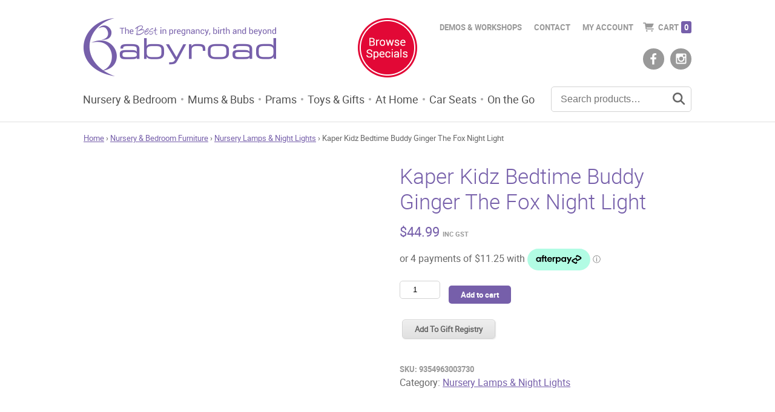

--- FILE ---
content_type: text/html; charset=UTF-8
request_url: https://babyroad.com.au/product/kaper-kidz-bedtime-buddy-ginger-the-fox-night-light/
body_size: 48583
content:
<!DOCTYPE html>
<html dir="ltr" lang="en-US" class="no-js">

	<head>
		
		
		
		<meta charset="utf-8" />
		<!-- Mobile Meta -->
    	<meta name="viewport" content="width=device-width, initial-scale=1.0"/>
		<!-- Facebook Domain Verification -->
		<meta name="facebook-domain-verification" content="g2wgb22ie9xacy1u2bnok9j8c1nl4b" />
		
		<!-- Favicons and Icons -->
		<link rel="apple-touch-icon" href="https://babyroad.com.au/wp-content/themes/babyroad/images/apple-icon-touch.png">
		<link rel="icon" href="https://babyroad.com.au/wp-content/themes/babyroad/favicon.png">
		<!--[if IE]>
			<link rel="shortcut icon" href="https://babyroad.com.au/wp-content/themes/babyroad/favicon.ico">
			<![endif]-->
		<!-- or, set /favicon.ico for IE10 win -->
		<meta name="msapplication-TileColor" content="#765faa">
		<meta name="msapplication-TileImage" content="https://babyroad.com.au/wp-content/themes/babyroad/images/win8-tile-icon.png">
		
		<link rel="stylesheet" type="text/css" href="https://babyroad.com.au/wp-content/themes/babyroad/style.css">

		
		<!-- wordpress head functions -->
		<meta name='robots' content='index, follow, max-image-preview:large, max-snippet:-1, max-video-preview:-1' />

<!-- Google Tag Manager for WordPress by gtm4wp.com -->
<script data-cfasync="false" data-pagespeed-no-defer>
	var gtm4wp_datalayer_name = "dataLayer";
	var dataLayer = dataLayer || [];
	const gtm4wp_use_sku_instead = 1;
	const gtm4wp_currency = 'AUD';
	const gtm4wp_product_per_impression = 10;
	const gtm4wp_clear_ecommerce = false;
	const gtm4wp_datalayer_max_timeout = 2000;
</script>
<!-- End Google Tag Manager for WordPress by gtm4wp.com -->
	<!-- This site is optimized with the Yoast SEO plugin v26.7 - https://yoast.com/wordpress/plugins/seo/ -->
	<title>Kaper Kidz Bedtime Buddy Ginger The Fox Night Light | Babyroad</title>
	<meta name="description" content="Kaper Kidz Bedtime Buddy Ginger The Fox Night Light | Shop Our Wide Range of Night Lights Online or In-Store At Our Perth Showroom" />
	<link rel="canonical" href="https://babyroad.com.au/product/kaper-kidz-bedtime-buddy-ginger-the-fox-night-light/" />
	<meta property="og:locale" content="en_US" />
	<meta property="og:type" content="article" />
	<meta property="og:title" content="Kaper Kidz Bedtime Buddy Ginger The Fox Night Light | Babyroad" />
	<meta property="og:description" content="Kaper Kidz Bedtime Buddy Ginger The Fox Night Light | Shop Our Wide Range of Night Lights Online or In-Store At Our Perth Showroom" />
	<meta property="og:url" content="https://babyroad.com.au/product/kaper-kidz-bedtime-buddy-ginger-the-fox-night-light/" />
	<meta property="og:site_name" content="Babyroad" />
	<meta property="article:publisher" content="https://www.facebook.com/babyroad.com.au/" />
	<meta property="article:modified_time" content="2025-11-01T07:35:22+00:00" />
	<meta property="og:image" content="https://babyroad.com.au/wp-content/uploads/2021/07/Kaper-Kidz-Bedtime-Buddy-Ginger-The-Fox-Night-Light-1.jpg" />
	<meta property="og:image:width" content="487" />
	<meta property="og:image:height" content="480" />
	<meta property="og:image:type" content="image/jpeg" />
	<meta name="twitter:card" content="summary_large_image" />
	<meta name="twitter:label1" content="Est. reading time" />
	<meta name="twitter:data1" content="2 minutes" />
	<script type="application/ld+json" class="yoast-schema-graph">{"@context":"https://schema.org","@graph":[{"@type":"WebPage","@id":"https://babyroad.com.au/product/kaper-kidz-bedtime-buddy-ginger-the-fox-night-light/","url":"https://babyroad.com.au/product/kaper-kidz-bedtime-buddy-ginger-the-fox-night-light/","name":"Kaper Kidz Bedtime Buddy Ginger The Fox Night Light | Babyroad","isPartOf":{"@id":"https://babyroad.com.au/#website"},"primaryImageOfPage":{"@id":"https://babyroad.com.au/product/kaper-kidz-bedtime-buddy-ginger-the-fox-night-light/#primaryimage"},"image":{"@id":"https://babyroad.com.au/product/kaper-kidz-bedtime-buddy-ginger-the-fox-night-light/#primaryimage"},"thumbnailUrl":"https://babyroad.com.au/wp-content/uploads/2021/07/Kaper-Kidz-Bedtime-Buddy-Ginger-The-Fox-Night-Light-1.jpg","datePublished":"2023-11-05T06:11:19+00:00","dateModified":"2025-11-01T07:35:22+00:00","description":"Kaper Kidz Bedtime Buddy Ginger The Fox Night Light | Shop Our Wide Range of Night Lights Online or In-Store At Our Perth Showroom","breadcrumb":{"@id":"https://babyroad.com.au/product/kaper-kidz-bedtime-buddy-ginger-the-fox-night-light/#breadcrumb"},"inLanguage":"en-US","potentialAction":[{"@type":"ReadAction","target":["https://babyroad.com.au/product/kaper-kidz-bedtime-buddy-ginger-the-fox-night-light/"]}]},{"@type":"ImageObject","inLanguage":"en-US","@id":"https://babyroad.com.au/product/kaper-kidz-bedtime-buddy-ginger-the-fox-night-light/#primaryimage","url":"https://babyroad.com.au/wp-content/uploads/2021/07/Kaper-Kidz-Bedtime-Buddy-Ginger-The-Fox-Night-Light-1.jpg","contentUrl":"https://babyroad.com.au/wp-content/uploads/2021/07/Kaper-Kidz-Bedtime-Buddy-Ginger-The-Fox-Night-Light-1.jpg","width":487,"height":480,"caption":"Kaper Kidz Bedtime Buddy Ginger The Fox Night Light"},{"@type":"BreadcrumbList","@id":"https://babyroad.com.au/product/kaper-kidz-bedtime-buddy-ginger-the-fox-night-light/#breadcrumb","itemListElement":[{"@type":"ListItem","position":1,"name":"Home","item":"https://babyroad.com.au/"},{"@type":"ListItem","position":2,"name":"Shop","item":"https://babyroad.com.au/shop/"},{"@type":"ListItem","position":3,"name":"Nursery &amp; Bedroom Furniture","item":"https://babyroad.com.au/product-category/nursery/"},{"@type":"ListItem","position":4,"name":"Nursery Lamps &amp; Night Lights","item":"https://babyroad.com.au/product-category/nursery/lamps-night-lights/"},{"@type":"ListItem","position":5,"name":"Kaper Kidz Bedtime Buddy Ginger The Fox Night Light"}]},{"@type":"WebSite","@id":"https://babyroad.com.au/#website","url":"https://babyroad.com.au/","name":"Babyroad","description":"Best in Pregnancy, Birth &amp; Beyond!","publisher":{"@id":"https://babyroad.com.au/#organization"},"potentialAction":[{"@type":"SearchAction","target":{"@type":"EntryPoint","urlTemplate":"https://babyroad.com.au/?s={search_term_string}"},"query-input":{"@type":"PropertyValueSpecification","valueRequired":true,"valueName":"search_term_string"}}],"inLanguage":"en-US"},{"@type":"Organization","@id":"https://babyroad.com.au/#organization","name":"Babyroad","url":"https://babyroad.com.au/","logo":{"@type":"ImageObject","inLanguage":"en-US","@id":"https://babyroad.com.au/#/schema/logo/image/","url":"https://babyroad.com.au/wp-content/uploads/2022/06/babyroad-logo.png","contentUrl":"https://babyroad.com.au/wp-content/uploads/2022/06/babyroad-logo.png","width":318,"height":96,"caption":"Babyroad"},"image":{"@id":"https://babyroad.com.au/#/schema/logo/image/"},"sameAs":["https://www.facebook.com/babyroad.com.au/","https://www.instagram.com/babyroad_au/"]}]}</script>
	<!-- / Yoast SEO plugin. -->


<link rel='dns-prefetch' href='//ajax.googleapis.com' />
<link rel='dns-prefetch' href='//www.googletagmanager.com' />
<link rel='dns-prefetch' href='//static.addtoany.com' />
<link rel='dns-prefetch' href='//static.zip.co' />
<link rel='dns-prefetch' href='//capi-automation.s3.us-east-2.amazonaws.com' />
<link rel="alternate" type="application/rss+xml" title="Babyroad &raquo; Kaper Kidz Bedtime Buddy Ginger The Fox Night Light Comments Feed" href="https://babyroad.com.au/product/kaper-kidz-bedtime-buddy-ginger-the-fox-night-light/feed/" />
<link rel="alternate" title="oEmbed (JSON)" type="application/json+oembed" href="https://babyroad.com.au/wp-json/oembed/1.0/embed?url=https%3A%2F%2Fbabyroad.com.au%2Fproduct%2Fkaper-kidz-bedtime-buddy-ginger-the-fox-night-light%2F" />
<link rel="alternate" title="oEmbed (XML)" type="text/xml+oembed" href="https://babyroad.com.au/wp-json/oembed/1.0/embed?url=https%3A%2F%2Fbabyroad.com.au%2Fproduct%2Fkaper-kidz-bedtime-buddy-ginger-the-fox-night-light%2F&#038;format=xml" />
<style id='wp-img-auto-sizes-contain-inline-css' type='text/css'>
img:is([sizes=auto i],[sizes^="auto," i]){contain-intrinsic-size:3000px 1500px}
/*# sourceURL=wp-img-auto-sizes-contain-inline-css */
</style>

<link rel='stylesheet' id='font-awesome-css' href='https://babyroad.com.au/wp-content/plugins/load-more-products-for-woocommerce/berocket/assets/css/font-awesome.min.css' type='text/css' media='all' />
<style id='wp-emoji-styles-inline-css' type='text/css'>

	img.wp-smiley, img.emoji {
		display: inline !important;
		border: none !important;
		box-shadow: none !important;
		height: 1em !important;
		width: 1em !important;
		margin: 0 0.07em !important;
		vertical-align: -0.1em !important;
		background: none !important;
		padding: 0 !important;
	}
/*# sourceURL=wp-emoji-styles-inline-css */
</style>
<link rel='stylesheet' id='wp-block-library-css' href='https://babyroad.com.au/wp-includes/css/dist/block-library/style.min.css' type='text/css' media='all' />
<style id='wp-block-library-inline-css' type='text/css'>
/*wp_block_styles_on_demand_placeholder:6970508d3b912*/
/*# sourceURL=wp-block-library-inline-css */
</style>
<style id='classic-theme-styles-inline-css' type='text/css'>
/*! This file is auto-generated */
.wp-block-button__link{color:#fff;background-color:#32373c;border-radius:9999px;box-shadow:none;text-decoration:none;padding:calc(.667em + 2px) calc(1.333em + 2px);font-size:1.125em}.wp-block-file__button{background:#32373c;color:#fff;text-decoration:none}
/*# sourceURL=/wp-includes/css/classic-themes.min.css */
</style>
<link rel='stylesheet' id='woocommerce-wishlists-css' href='https://babyroad.com.au/wp-content/plugins/woocommerce-wishlists/assets/css/woocommerce-wishlists.min.css' type='text/css' media='all' />
<link rel='stylesheet' id='photoswipe-css' href='https://babyroad.com.au/wp-content/plugins/woocommerce/assets/css/photoswipe/photoswipe.min.css' type='text/css' media='all' />
<link rel='stylesheet' id='photoswipe-default-skin-css' href='https://babyroad.com.au/wp-content/plugins/woocommerce/assets/css/photoswipe/default-skin/default-skin.min.css' type='text/css' media='all' />
<link rel='stylesheet' id='woocommerce-layout-css' href='https://babyroad.com.au/wp-content/plugins/woocommerce/assets/css/woocommerce-layout.css' type='text/css' media='all' />
<link rel='stylesheet' id='woocommerce-smallscreen-css' href='https://babyroad.com.au/wp-content/plugins/woocommerce/assets/css/woocommerce-smallscreen.css' type='text/css' media='only screen and (max-width: 768px)' />
<link rel='stylesheet' id='woocommerce-general-css' href='https://babyroad.com.au/wp-content/plugins/woocommerce/assets/css/woocommerce.css' type='text/css' media='all' />
<style id='woocommerce-inline-inline-css' type='text/css'>
.woocommerce form .form-row .required { visibility: visible; }
/*# sourceURL=woocommerce-inline-inline-css */
</style>
<link rel='stylesheet' id='gateway-css' href='https://babyroad.com.au/wp-content/plugins/woocommerce-paypal-payments/modules/ppcp-button/assets/css/gateway.css' type='text/css' media='all' />
<link rel='stylesheet' id='wc-zipmoney-style-css' href='https://babyroad.com.au/wp-content/plugins/zipmoney-payments-woocommerce/assets/css/woocommerce-zipmoney-payment-front.css' type='text/css' media='all' />
<link rel='stylesheet' id='brands-styles-css' href='https://babyroad.com.au/wp-content/plugins/woocommerce/assets/css/brands.css' type='text/css' media='all' />
<link rel='stylesheet' id='main-css' href='https://babyroad.com.au/wp-content/themes/babyroad/css/main.css?13901134330313' type='text/css' media='all' />
<link rel='stylesheet' id='afgc-front-css' href='https://babyroad.com.au/wp-content/plugins/addify-advanced-gift-card/front/assets/css/afgc-front.css' type='text/css' media='all' />
<link rel='stylesheet' id='select2-css' href='https://babyroad.com.au/wp-content/plugins/woocommerce/assets/css/select2.css' type='text/css' media='all' />
<link rel='stylesheet' id='wc_stripe_express_checkout_style-css' href='https://babyroad.com.au/wp-content/plugins/woocommerce-gateway-stripe/build/express-checkout.css' type='text/css' media='all' />
<link rel='stylesheet' id='addtoany-css' href='https://babyroad.com.au/wp-content/plugins/add-to-any/addtoany.min.css' type='text/css' media='all' />
<script type="text/javascript" id="woocommerce-google-analytics-integration-gtag-js-after">
/* <![CDATA[ */
/* Google Analytics for WooCommerce (gtag.js) */
					window.dataLayer = window.dataLayer || [];
					function gtag(){dataLayer.push(arguments);}
					// Set up default consent state.
					for ( const mode of [{"analytics_storage":"denied","ad_storage":"denied","ad_user_data":"denied","ad_personalization":"denied","region":["AT","BE","BG","HR","CY","CZ","DK","EE","FI","FR","DE","GR","HU","IS","IE","IT","LV","LI","LT","LU","MT","NL","NO","PL","PT","RO","SK","SI","ES","SE","GB","CH"]}] || [] ) {
						gtag( "consent", "default", { "wait_for_update": 500, ...mode } );
					}
					gtag("js", new Date());
					gtag("set", "developer_id.dOGY3NW", true);
					gtag("config", "G-RP9JSFH08Z", {"track_404":true,"allow_google_signals":true,"logged_in":false,"linker":{"domains":[],"allow_incoming":false},"custom_map":{"dimension1":"logged_in"}});
//# sourceURL=woocommerce-google-analytics-integration-gtag-js-after
/* ]]> */
</script>
<script type="text/javascript" src="//ajax.googleapis.com/ajax/libs/jquery/1.11.0/jquery.min.js" id="jquery-js"></script>
<script type="text/javascript" id="addtoany-core-js-before">
/* <![CDATA[ */
window.a2a_config=window.a2a_config||{};a2a_config.callbacks=[];a2a_config.overlays=[];a2a_config.templates={};

//# sourceURL=addtoany-core-js-before
/* ]]> */
</script>
<script type="text/javascript" defer src="https://static.addtoany.com/menu/page.js" id="addtoany-core-js"></script>
<script type="text/javascript" defer src="https://babyroad.com.au/wp-content/plugins/add-to-any/addtoany.min.js" id="addtoany-jquery-js"></script>
<script type="text/javascript" src="https://babyroad.com.au/wp-content/plugins/woocommerce/assets/js/jquery-blockui/jquery.blockUI.min.js" id="wc-jquery-blockui-js" defer="defer" data-wp-strategy="defer"></script>
<script type="text/javascript" id="wc-add-to-cart-js-extra">
/* <![CDATA[ */
var wc_add_to_cart_params = {"ajax_url":"/wp-admin/admin-ajax.php","wc_ajax_url":"/?wc-ajax=%%endpoint%%","i18n_view_cart":"View cart","cart_url":"https://babyroad.com.au/cart/","is_cart":"","cart_redirect_after_add":"no"};
//# sourceURL=wc-add-to-cart-js-extra
/* ]]> */
</script>
<script type="text/javascript" src="https://babyroad.com.au/wp-content/plugins/woocommerce/assets/js/frontend/add-to-cart.min.js" id="wc-add-to-cart-js" defer="defer" data-wp-strategy="defer"></script>
<script type="text/javascript" src="https://babyroad.com.au/wp-content/plugins/woocommerce/assets/js/zoom/jquery.zoom.min.js" id="wc-zoom-js" defer="defer" data-wp-strategy="defer"></script>
<script type="text/javascript" src="https://babyroad.com.au/wp-content/plugins/woocommerce/assets/js/flexslider/jquery.flexslider.min.js" id="wc-flexslider-js" defer="defer" data-wp-strategy="defer"></script>
<script type="text/javascript" src="https://babyroad.com.au/wp-content/plugins/woocommerce/assets/js/photoswipe/photoswipe.min.js" id="wc-photoswipe-js" defer="defer" data-wp-strategy="defer"></script>
<script type="text/javascript" src="https://babyroad.com.au/wp-content/plugins/woocommerce/assets/js/photoswipe/photoswipe-ui-default.min.js" id="wc-photoswipe-ui-default-js" defer="defer" data-wp-strategy="defer"></script>
<script type="text/javascript" id="wc-single-product-js-extra">
/* <![CDATA[ */
var wc_single_product_params = {"i18n_required_rating_text":"Please select a rating","i18n_rating_options":["1 of 5 stars","2 of 5 stars","3 of 5 stars","4 of 5 stars","5 of 5 stars"],"i18n_product_gallery_trigger_text":"View full-screen image gallery","review_rating_required":"yes","flexslider":{"rtl":false,"animation":"slide","smoothHeight":true,"directionNav":false,"controlNav":"thumbnails","slideshow":false,"animationSpeed":500,"animationLoop":false,"allowOneSlide":false},"zoom_enabled":"1","zoom_options":[],"photoswipe_enabled":"1","photoswipe_options":{"shareEl":false,"closeOnScroll":false,"history":false,"hideAnimationDuration":0,"showAnimationDuration":0},"flexslider_enabled":"1"};
//# sourceURL=wc-single-product-js-extra
/* ]]> */
</script>
<script type="text/javascript" src="https://babyroad.com.au/wp-content/plugins/woocommerce/assets/js/frontend/single-product.min.js" id="wc-single-product-js" defer="defer" data-wp-strategy="defer"></script>
<script type="text/javascript" src="https://babyroad.com.au/wp-content/plugins/woocommerce/assets/js/js-cookie/js.cookie.min.js" id="wc-js-cookie-js" defer="defer" data-wp-strategy="defer"></script>
<script type="text/javascript" id="woocommerce-js-extra">
/* <![CDATA[ */
var woocommerce_params = {"ajax_url":"/wp-admin/admin-ajax.php","wc_ajax_url":"/?wc-ajax=%%endpoint%%","i18n_password_show":"Show password","i18n_password_hide":"Hide password"};
//# sourceURL=woocommerce-js-extra
/* ]]> */
</script>
<script type="text/javascript" src="https://babyroad.com.au/wp-content/plugins/woocommerce/assets/js/frontend/woocommerce.min.js" id="woocommerce-js" defer="defer" data-wp-strategy="defer"></script>
<script type="text/javascript" async src="https://static.zip.co/lib/js/zm-widget-js/dist/zip-widget.min.js"></script><script type="text/javascript" src="https://babyroad.com.au/wp-content/themes/babyroad/js/vendor/jquery.matchHeight.js" id="matchHeight-js"></script>
<script type="text/javascript" src="https://babyroad.com.au/wp-content/themes/babyroad/js/vendor/jquery.cycle2.min.js" id="cycle2-js"></script>
<script type="text/javascript" src="https://babyroad.com.au/wp-content/themes/babyroad/js/vendor/jquery.cycle2.swipe.min.js" id="cycle2swipe-js"></script>
<script type="text/javascript" src="https://babyroad.com.au/wp-content/themes/babyroad/js/vendor/ios6fix.js" id="ios6fix-js"></script>
<script type="text/javascript" src="https://babyroad.com.au/wp-content/themes/babyroad/js/vendor/scotchPanels.js" id="scotch-js"></script>
<script type="text/javascript" src="https://babyroad.com.au/wp-content/themes/babyroad/js/scripts.js" id="custom-js"></script>
<script type="text/javascript" id="afgc-front-js-extra">
/* <![CDATA[ */
var k_php_var = {"admin_url":"https://babyroad.com.au/wp-admin/admin-ajax.php","nonce":"3545c587a6","afgc_date_format":"","afgc_curreny_symbol":"$"};
//# sourceURL=afgc-front-js-extra
/* ]]> */
</script>
<script type="text/javascript" src="https://babyroad.com.au/wp-content/plugins/addify-advanced-gift-card/front/assets/js/afgc-front.js" id="afgc-front-js"></script>
<script type="text/javascript" src="https://babyroad.com.au/wp-content/plugins/woocommerce/assets/js/select2/select2.full.min.js" id="wc-select2-js" defer="defer" data-wp-strategy="defer"></script>
<link rel="https://api.w.org/" href="https://babyroad.com.au/wp-json/" /><link rel="alternate" title="JSON" type="application/json" href="https://babyroad.com.au/wp-json/wp/v2/product/164193" /><link rel='shortlink' href='https://babyroad.com.au/?p=164193' />
<style></style><style>
                .lmp_load_more_button.br_lmp_button_settings .lmp_button:hover {
                    background-color: #9999ff!important;
                    color: #111111!important;
                }
                .lmp_load_more_button.br_lmp_prev_settings .lmp_button:hover {
                    background-color: #9999ff!important;
                    color: #111111!important;
                }li.product.lazy, .berocket_lgv_additional_data.lazy{opacity:0;}</style><script src="https://www.google.com/recaptcha/api.js" async defer></script>

<!-- Google Tag Manager for WordPress by gtm4wp.com -->
<!-- GTM Container placement set to automatic -->
<script data-cfasync="false" data-pagespeed-no-defer type="text/javascript">
	var dataLayer_content = {"pagePostType":"product","pagePostType2":"single-product","productRatingCounts":[],"productAverageRating":0,"productReviewCount":0,"productType":"simple","productIsVariable":0};
	dataLayer.push( dataLayer_content );
</script>
<script data-cfasync="false" data-pagespeed-no-defer type="text/javascript">
(function(w,d,s,l,i){w[l]=w[l]||[];w[l].push({'gtm.start':
new Date().getTime(),event:'gtm.js'});var f=d.getElementsByTagName(s)[0],
j=d.createElement(s),dl=l!='dataLayer'?'&l='+l:'';j.async=true;j.src=
'//www.googletagmanager.com/gtm.js?id='+i+dl;f.parentNode.insertBefore(j,f);
})(window,document,'script','dataLayer','GTM-N2C3SJM');
</script>
<!-- End Google Tag Manager for WordPress by gtm4wp.com -->	<noscript><style>.woocommerce-product-gallery{ opacity: 1 !important; }</style></noscript>
	

<style>
	.afgc-gift-card-amount-box button,
	.afgc-gift-card-amount-box label.afgc-option-radio,
	.afgc_preview_btn{
		border: 1px solid !important;
		background-color: !important;
		color: !important;
	}

	.afgc-gift-card-amount-box input[type=text],
	.afgc-gift-card-amount-box input[type=number],
	.afgc-gift-card-amount-box input[type=email],
	.afgc-gift-card-amount-box input[type=date],
	.afgc-frnt-txtarea-fld, .afgc-gift-type-wrap .select2-selection.select2-selection--single,
	.afgc-gift-type-select{
		border: 1px solid  !important;
	}
	.afgc-gift-card-amount-box input[type=text]:hover,
	.afgc-gift-card-amount-box input[type=number]:hover,
	.afgc-gift-card-amount-box input[type=email]:hover,
	.afgc-gift-card-amount-box input[type=date]:hover,
	.afgc-frnt-txtarea-fld:hover, .afgc-gift-type-wrap .select2-selection.select2-selection--single:hover,
	.afgc-gift-type-select:hover{
		border: 1px solid !important;
	}

	.afgc-upload-img label{
		border: 1px solid ;
		background-color: ;
		color: ;
	}

	.afgc-marked:before{
		background-color:  !important;
	}

	.afgc-marked{
		position: relative;
		border: 1px dashed  !important;
	}

	.afgc-view{
		background-color: ;
	}

	.afgc-view a{
		color: ;
	}

	.afgc-choose-image-modal-close{
		background-color: ;
		color: ;
	}

	.afgc-upload-img label:hover,
	.afgc-upload-img label:active,
	.afgc-upload-img label:focus,
	.afgc-gift-card-amount-box label.afgc-option-radio:hover,
	.afgc-gift-card-amount-box label.afgc-option-radio:active,
	.afgc-gift-card-amount-box label.afgc-option-radio:focus,
	.afgc-gift-card-amount-box label.afgc-option-radio.active{
		border: 1px solid !important;
		background-color: !important;
		color: !important;
	}
	.afgc_preview_btn:hover{
		background-color: !important;
		color: !important;
		border: 1px solid !important;
	}

	.afgc-gift-card-amount-box button.active,
	.afgc-gift-card-amount-box button:hover,
	.afgc-gift-card-amount-box button:active,
	.afgc-gift-card-amount-box button:focus{
		border: 1px solid ;
		background-color: ;
		color: ;
		outline: 0;
	}

	.afgc-view:hover,
	.afgc-view:focus,
	.afgc-view:active{
		background-color: ;
		color: ;
	}

	.afgc-view:hover a,
	.afgc-view:focus a,
	.afgc-view:active a{
		color: ;
		outline: 0px !important;
	}

	.afgc-view a:hover,
	.afgc-view a:focus,
	.afgc-view a:active{
		outline: 0px !important;
	}

	.afgc-choose-image-modal-close:hover,
	.afgc-choose-image-modal-close:focus,
	.afgc-choose-image-modal-close:active{
		background-color: ;
		color: ;
	}

</style>
			<script  type="text/javascript">
				!function(f,b,e,v,n,t,s){if(f.fbq)return;n=f.fbq=function(){n.callMethod?
					n.callMethod.apply(n,arguments):n.queue.push(arguments)};if(!f._fbq)f._fbq=n;
					n.push=n;n.loaded=!0;n.version='2.0';n.queue=[];t=b.createElement(e);t.async=!0;
					t.src=v;s=b.getElementsByTagName(e)[0];s.parentNode.insertBefore(t,s)}(window,
					document,'script','https://connect.facebook.net/en_US/fbevents.js');
			</script>
			<!-- WooCommerce Facebook Integration Begin -->
			<script  type="text/javascript">

				fbq('init', '779521903171486', {}, {
    "agent": "woocommerce_6-10.3.7-3.5.15"
});

				document.addEventListener( 'DOMContentLoaded', function() {
					// Insert placeholder for events injected when a product is added to the cart through AJAX.
					document.body.insertAdjacentHTML( 'beforeend', '<div class=\"wc-facebook-pixel-event-placeholder\"></div>' );
				}, false );

			</script>
			<!-- WooCommerce Facebook Integration End -->
					<style type="text/css" id="wp-custom-css">
			.button {
  background-color: #765faa;
  border: none;
  color: white;
  font-weight: bold;
  padding: 10px 20px;
  text-align: center;
  text-decoration: none;
  display: inline-block;
  font-size: 12px;
  margin: 8px 4px;
  cursor: pointer;
  border-radius: 5px;
	text-decoration: none;
}		</style>
				<!-- end of wordpress head -->
	</head>
	
	<body class="wp-singular product-template-default single single-product postid-164193 wp-theme-babyroad theme-babyroad woocommerce woocommerce-page woocommerce-no-js">
		
	<div class="wrapper">
	<span class="overlay"></span>
	<div id="menu-panel">
		<div id="menu-panel-inner">
		<div id="mobilesearchform"></div>
		<div id="mobilenav" class="menu-main-navigation-menu-mobile-container"><ul id="menu-main-navigation-menu-mobile" class="menu"><li id="menu-item-69761" class="menu-item menu-item-type-post_type menu-item-object-page menu-item-home menu-item-69761"><a href="https://babyroad.com.au/">Home</a></li>
<li id="menu-item-69767" class="menu-item menu-item-type-taxonomy menu-item-object-product_cat current-product-ancestor menu-item-69767"><a href="https://babyroad.com.au/product-category/nursery/">Nursery &#038; Bedroom</a></li>
<li id="menu-item-69764" class="menu-item menu-item-type-taxonomy menu-item-object-product_cat menu-item-69764"><a href="https://babyroad.com.au/product-category/for-mums-bubs/">Mums &amp; Bubs</a></li>
<li id="menu-item-69766" class="menu-item menu-item-type-taxonomy menu-item-object-product_cat menu-item-69766"><a href="https://babyroad.com.au/product-category/prams-strollers/">Prams &amp; Strollers</a></li>
<li id="menu-item-69765" class="menu-item menu-item-type-taxonomy menu-item-object-product_cat menu-item-69765"><a href="https://babyroad.com.au/product-category/toys-gifts/">Toys &amp; Gifts</a></li>
<li id="menu-item-69763" class="menu-item menu-item-type-taxonomy menu-item-object-product_cat menu-item-69763"><a href="https://babyroad.com.au/product-category/at-home/">At Home</a></li>
<li id="menu-item-69762" class="menu-item menu-item-type-taxonomy menu-item-object-product_cat menu-item-69762"><a href="https://babyroad.com.au/product-category/car-safety/">Car Seats &#038; Safety</a></li>
<li id="menu-item-69768" class="menu-item menu-item-type-taxonomy menu-item-object-product_cat menu-item-69768"><a href="https://babyroad.com.au/product-category/on-the-go/">On the Go</a></li>
<li id="menu-item-243862" class="menu-item menu-item-type-post_type menu-item-object-page menu-item-243862"><a href="https://babyroad.com.au/babyroad-demo-days-workshops/">Demo Days &#038; Workshops</a></li>
<li id="menu-item-69769" class="menu-item menu-item-type-post_type menu-item-object-page menu-item-69769"><a href="https://babyroad.com.au/contact/">Contact Us</a></li>
<li id="menu-item-268172" class="menu-item menu-item-type-post_type menu-item-object-page menu-item-268172"><a href="https://babyroad.com.au/my-account/">My Account</a></li>
</ul></div>		<a href="https://babyroad.com.au/specials/" title="Browse Specials" class="browse-specials">Browse Specials</a>
		<a href="https://babyroad.com.au/cart/" title="Cart" class="icon-cart browse-specials">View Cart<span>0</span></a>
		<div class="social">
			<a href="https://www.facebook.com/babyroad.com.au/" target="_blank" title="Babyroad on Facebook" target="_blank" class="icon-facebook"></a>
			<a href="https://www.instagram.com/babyroad_au/" target="_blank" title="Babyroad on Instagram" target="_blank" class="icon-instagram"></a>	
		</div><!--social-->	
		</div><!--menu-panel-inner-->
	</div><!--menu-panel-->

	<div id="header">
		<div class="container">
			<a href="/" title="Babyroad" class="logo" ><img src="https://babyroad.com.au/wp-content/themes/babyroad/images/logos/babyroad.png"  /></a>
			
			<a class="icon-reorder" href='#'></a>
			
			<div id="utility-nav">
				<ul id="menu-top-menu-navigation" class="menu"><li id="menu-item-142723" class="menu-item menu-item-type-post_type menu-item-object-page menu-item-142723"><a href="https://babyroad.com.au/babyroad-demo-days-workshops/">Demos &#038; Workshops</a></li>
<li id="menu-item-72" class="menu-item menu-item-type-post_type menu-item-object-page menu-item-72"><a href="https://babyroad.com.au/contact/">Contact</a></li>
<li><a href="https://babyroad.com.au/my-account/" title="My Account">My Account</a></li><li><a href="https://babyroad.com.au/cart/" title="Cart" class="icon-cart">Cart<span>0</span></a></li></ul>				
						</div><!--utility-nav-->
			<a href="https://www.facebook.com/babyroad.com.au/" target="_blank" title="Babyroad on Facebook" target="_blank" class="icon-facebook"></a>
			<a href="https://www.instagram.com/babyroad_au/" target="_blank" title="Babyroad on Instagram" target="_blank" class="icon-instagram"></a>
			<a href="https://babyroad.com.au/specials/" title="Browse Specials" class="browse-specials"><img src="https://babyroad.com.au/wp-content/themes/babyroad/images/bgrounds/browse-specials.png" /></a>
		</div><!--container-->
		
	</div><!--header-->
	
	<div id="nav-search">
		<div class="container">
			<div id="searchCont">
<form role="search" method="get" class="woocommerce-product-search" action="https://babyroad.com.au/">
	<input type="text" id="woocommerce-product-search-field-0" class="search-field" placeholder="Search products&hellip;" value="" name="s" />
	<button type="submit" value="Search" data-icon="j"></button>
	<input type="hidden" name="post_type" value="product" />
</form>
</div><!--searchCont-->			<div id="nav" class="menu-main-navigation-menu-container"><ul id="menu-main-navigation-menu" class="menu"><li id="menu-item-67" class="menu-item menu-item-type-taxonomy menu-item-object-product_cat current-product-ancestor menu-item-67"><a href="https://babyroad.com.au/product-category/nursery/">Nursery &#038; Bedroom</a></li>
<li id="menu-item-65" class="menu-item menu-item-type-taxonomy menu-item-object-product_cat menu-item-65"><a href="https://babyroad.com.au/product-category/for-mums-bubs/">Mums &amp; Bubs</a></li>
<li id="menu-item-69" class="menu-item menu-item-type-taxonomy menu-item-object-product_cat menu-item-69"><a href="https://babyroad.com.au/product-category/prams-strollers/">Prams</a></li>
<li id="menu-item-66" class="menu-item menu-item-type-taxonomy menu-item-object-product_cat menu-item-66"><a href="https://babyroad.com.au/product-category/toys-gifts/">Toys &amp; Gifts</a></li>
<li id="menu-item-63" class="menu-item menu-item-type-taxonomy menu-item-object-product_cat menu-item-63"><a href="https://babyroad.com.au/product-category/at-home/">At Home</a></li>
<li id="menu-item-64" class="menu-item menu-item-type-taxonomy menu-item-object-product_cat menu-item-64"><a href="https://babyroad.com.au/product-category/car-safety/">Car Seats</a></li>
<li id="menu-item-68" class="menu-item menu-item-type-taxonomy menu-item-object-product_cat menu-item-68"><a href="https://babyroad.com.au/product-category/on-the-go/">On the Go</a></li>
</ul></div>		</div><!--container-->
	</div><!--nav-search-->
	<div id="primary" class="content-area"><main id="main" class="site-main" role="main"><div class="main"><div class="container"><nav class="woocommerce-breadcrumb" aria-label="Breadcrumb"><a href="https://babyroad.com.au">Home</a> &rsaquo; <a href="https://babyroad.com.au/product-category/nursery/">Nursery &amp; Bedroom Furniture</a> &rsaquo; <a href="https://babyroad.com.au/product-category/nursery/lamps-night-lights/">Nursery Lamps &amp; Night Lights</a> &rsaquo; Kaper Kidz Bedtime Buddy Ginger The Fox Night Light</nav>
		
			<div class="woocommerce-notices-wrapper"></div><div id="product-164193" class="product type-product post-164193 status-publish first instock product_cat-lamps-night-lights has-post-thumbnail taxable shipping-taxable purchasable product-type-simple">

	<div class="woocommerce-product-gallery woocommerce-product-gallery--with-images woocommerce-product-gallery--columns-4 images" data-columns="4" style="opacity: 0; transition: opacity .25s ease-in-out;">
	<div class="woocommerce-product-gallery__wrapper">
		<div data-thumb="https://babyroad.com.au/wp-content/uploads/2021/07/Kaper-Kidz-Bedtime-Buddy-Ginger-The-Fox-Night-Light-1-100x100.jpg" data-thumb-alt="Kaper Kidz Bedtime Buddy Ginger The Fox Night Light" data-thumb-srcset="https://babyroad.com.au/wp-content/uploads/2021/07/Kaper-Kidz-Bedtime-Buddy-Ginger-The-Fox-Night-Light-1-100x100.jpg 100w, https://babyroad.com.au/wp-content/uploads/2021/07/Kaper-Kidz-Bedtime-Buddy-Ginger-The-Fox-Night-Light-1-300x300.jpg 300w, https://babyroad.com.au/wp-content/uploads/2021/07/Kaper-Kidz-Bedtime-Buddy-Ginger-The-Fox-Night-Light-1-150x150.jpg 150w, https://babyroad.com.au/wp-content/uploads/2021/07/Kaper-Kidz-Bedtime-Buddy-Ginger-The-Fox-Night-Light-1.jpg 487w"  data-thumb-sizes="(max-width: 100px) 100vw, 100px" class="woocommerce-product-gallery__image"><a href="https://babyroad.com.au/wp-content/uploads/2021/07/Kaper-Kidz-Bedtime-Buddy-Ginger-The-Fox-Night-Light-1.jpg"><img width="487" height="480" src="https://babyroad.com.au/wp-content/uploads/2021/07/Kaper-Kidz-Bedtime-Buddy-Ginger-The-Fox-Night-Light-1.jpg" class="wp-post-image" alt="Kaper Kidz Bedtime Buddy Ginger The Fox Night Light" data-caption="" data-src="https://babyroad.com.au/wp-content/uploads/2021/07/Kaper-Kidz-Bedtime-Buddy-Ginger-The-Fox-Night-Light-1.jpg" data-large_image="https://babyroad.com.au/wp-content/uploads/2021/07/Kaper-Kidz-Bedtime-Buddy-Ginger-The-Fox-Night-Light-1.jpg" data-large_image_width="487" data-large_image_height="480" decoding="async" fetchpriority="high" srcset="https://babyroad.com.au/wp-content/uploads/2021/07/Kaper-Kidz-Bedtime-Buddy-Ginger-The-Fox-Night-Light-1.jpg 487w, https://babyroad.com.au/wp-content/uploads/2021/07/Kaper-Kidz-Bedtime-Buddy-Ginger-The-Fox-Night-Light-1-300x296.jpg 300w, https://babyroad.com.au/wp-content/uploads/2021/07/Kaper-Kidz-Bedtime-Buddy-Ginger-The-Fox-Night-Light-1-100x100.jpg 100w" sizes="(max-width: 487px) 100vw, 487px" title="Kaper Kidz Bedtime Buddy Ginger The Fox Night Light 1" /></a></div><div data-thumb="https://babyroad.com.au/wp-content/uploads/2021/07/Kaper-Kidz-Bedtime-Buddy-Ginger-The-Fox-Night-Light-2-100x100.jpg" data-thumb-alt="Kaper Kidz Bedtime Buddy Ginger The Fox Night Light" data-thumb-srcset="https://babyroad.com.au/wp-content/uploads/2021/07/Kaper-Kidz-Bedtime-Buddy-Ginger-The-Fox-Night-Light-2-100x100.jpg 100w, https://babyroad.com.au/wp-content/uploads/2021/07/Kaper-Kidz-Bedtime-Buddy-Ginger-The-Fox-Night-Light-2-150x150.jpg 150w, https://babyroad.com.au/wp-content/uploads/2021/07/Kaper-Kidz-Bedtime-Buddy-Ginger-The-Fox-Night-Light-2-300x300.jpg 300w"  data-thumb-sizes="(max-width: 100px) 100vw, 100px" class="woocommerce-product-gallery__image"><a href="https://babyroad.com.au/wp-content/uploads/2021/07/Kaper-Kidz-Bedtime-Buddy-Ginger-The-Fox-Night-Light-2.jpg"><img width="498" height="480" src="https://babyroad.com.au/wp-content/uploads/2021/07/Kaper-Kidz-Bedtime-Buddy-Ginger-The-Fox-Night-Light-2.jpg" class="" alt="Kaper Kidz Bedtime Buddy Ginger The Fox Night Light" data-caption="" data-src="https://babyroad.com.au/wp-content/uploads/2021/07/Kaper-Kidz-Bedtime-Buddy-Ginger-The-Fox-Night-Light-2.jpg" data-large_image="https://babyroad.com.au/wp-content/uploads/2021/07/Kaper-Kidz-Bedtime-Buddy-Ginger-The-Fox-Night-Light-2.jpg" data-large_image_width="498" data-large_image_height="480" decoding="async" srcset="https://babyroad.com.au/wp-content/uploads/2021/07/Kaper-Kidz-Bedtime-Buddy-Ginger-The-Fox-Night-Light-2.jpg 498w, https://babyroad.com.au/wp-content/uploads/2021/07/Kaper-Kidz-Bedtime-Buddy-Ginger-The-Fox-Night-Light-2-300x289.jpg 300w" sizes="(max-width: 498px) 100vw, 498px" title="Kaper Kidz Bedtime Buddy Ginger The Fox Night Light 2" /></a></div><div data-thumb="https://babyroad.com.au/wp-content/uploads/2021/07/Kaper-Kidz-Bedtime-Buddy-Ginger-The-Fox-Night-Light-3-100x100.jpg" data-thumb-alt="Kaper Kidz Bedtime Buddy Ginger The Fox Night Light" data-thumb-srcset="https://babyroad.com.au/wp-content/uploads/2021/07/Kaper-Kidz-Bedtime-Buddy-Ginger-The-Fox-Night-Light-3-100x100.jpg 100w, https://babyroad.com.au/wp-content/uploads/2021/07/Kaper-Kidz-Bedtime-Buddy-Ginger-The-Fox-Night-Light-3-150x150.jpg 150w, https://babyroad.com.au/wp-content/uploads/2021/07/Kaper-Kidz-Bedtime-Buddy-Ginger-The-Fox-Night-Light-3-300x300.jpg 300w"  data-thumb-sizes="(max-width: 100px) 100vw, 100px" class="woocommerce-product-gallery__image"><a href="https://babyroad.com.au/wp-content/uploads/2021/07/Kaper-Kidz-Bedtime-Buddy-Ginger-The-Fox-Night-Light-3.jpg"><img width="600" height="401" src="https://babyroad.com.au/wp-content/uploads/2021/07/Kaper-Kidz-Bedtime-Buddy-Ginger-The-Fox-Night-Light-3-600x401.jpg" class="" alt="Kaper Kidz Bedtime Buddy Ginger The Fox Night Light" data-caption="" data-src="https://babyroad.com.au/wp-content/uploads/2021/07/Kaper-Kidz-Bedtime-Buddy-Ginger-The-Fox-Night-Light-3.jpg" data-large_image="https://babyroad.com.au/wp-content/uploads/2021/07/Kaper-Kidz-Bedtime-Buddy-Ginger-The-Fox-Night-Light-3.jpg" data-large_image_width="719" data-large_image_height="480" decoding="async" srcset="https://babyroad.com.au/wp-content/uploads/2021/07/Kaper-Kidz-Bedtime-Buddy-Ginger-The-Fox-Night-Light-3-600x401.jpg 600w, https://babyroad.com.au/wp-content/uploads/2021/07/Kaper-Kidz-Bedtime-Buddy-Ginger-The-Fox-Night-Light-3-300x200.jpg 300w, https://babyroad.com.au/wp-content/uploads/2021/07/Kaper-Kidz-Bedtime-Buddy-Ginger-The-Fox-Night-Light-3.jpg 719w" sizes="(max-width: 600px) 100vw, 600px" title="Kaper Kidz Bedtime Buddy Ginger The Fox Night Light 3" /></a></div>	</div>
</div>

	<div class="summary entry-summary">
		<h1 class="product_title entry-title">Kaper Kidz Bedtime Buddy Ginger The Fox Night Light</h1><p class="price"><span class="woocommerce-Price-amount amount"><bdi><span class="woocommerce-Price-currencySymbol">&#36;</span>44.99</bdi></span> <small class="woocommerce-price-suffix">INC GST</small></p>
<square-placement data-show-interest-free="false" data-show-upper-limit="true" data-show-lower-limit="true" data-logo-type="badge" data-badge-theme="black-on-mint" data-size="md" data-modal-theme="mint" data-mpid="b5b4d848-a770-4b65-9e30-2cdcb2325eb1" data-currency="AUD" data-amount="44.99" data-platform="WooCommerce" data-page-type="product" data-item-skus="9354963003730" data-item-categories="Nursery Lamps &amp; Night Lights"></square-placement><p class="stock in-stock">In stock</p>

	
<div class="afgc-choose-image-wrapper">
	<div class="afgc-choose-image-modal">
		<div class="afgc-choose-image-modal-header">
			<button class="afgc-choose-image-modal-close" id="afgc_choose_image_modal_close">x</button>
		</div>
		<div class="afgc-choose-image-content">
			
			<div class="afgc-tax-tabs-menu">
				<h3>Categories</h3>
				<ul class="afgc-tab-nav" id="tabs-nav">

					
						<li>
							<a href="#gift-card-gallery" data-toggle="tab">Gift Card Galley</a>
						</li>

					
				</ul>
			</div>

			<div class="afgc-tax-tabs-content">

				
						<div class="tab-content" id="gift-card-gallery">

														
							<h3>Gift Card Galley</h3>

							<ul class="afgc-tax-gallery">
															</ul>
						</div>

					
				
			</div>
		</div>
	</div>
</div>

	<form class="cart" action="https://babyroad.com.au/product/kaper-kidz-bedtime-buddy-ginger-the-fox-night-light/" method="post" enctype='multipart/form-data'>
		
		<div class="quantity">
		<label class="screen-reader-text" for="quantity_6970508d4e68e">Kaper Kidz Bedtime Buddy Ginger The Fox Night Light quantity</label>
	<input
		type="number"
				id="quantity_6970508d4e68e"
		class="input-text qty text"
		name="quantity"
		value="1"
		aria-label="Product quantity"
				min="1"
					max="3"
							step="1"
			placeholder=""
			inputmode="numeric"
			autocomplete="off"
			/>
	</div>

		<button type="submit" name="add-to-cart" value="164193" class="single_add_to_cart_button button alt">Add to cart</button>

		<input type="hidden" name="gtm4wp_product_data" value="{&quot;internal_id&quot;:164193,&quot;item_id&quot;:&quot;9354963003730&quot;,&quot;item_name&quot;:&quot;Kaper Kidz Bedtime Buddy Ginger The Fox Night Light&quot;,&quot;sku&quot;:&quot;9354963003730&quot;,&quot;price&quot;:44.99,&quot;stocklevel&quot;:3,&quot;stockstatus&quot;:&quot;instock&quot;,&quot;google_business_vertical&quot;:&quot;retail&quot;,&quot;item_category&quot;:&quot;Nursery Lamps &amp; Night Lights&quot;,&quot;id&quot;:&quot;9354963003730&quot;}" />

<input type="hidden" name="wlid" id="wlid"/>
<input type="hidden" name="add-to-wishlist-type" value="simple"/>
<input type="hidden" name="wl_from_single_product" value="1"/>

<div id="wl-wrapper" class="woocommerce wl-button-wrap wl-row wl-clear ">
	
    <a rel="nofollow" href="" data-productid="164193" data-listid="session" class="wl-add-to wl-add-to-single wl-add-but button present">
		Add To Gift Registry    </a>
</div>

    <script type="text/javascript">
        //<![CDATA[
        window.woocommerce_wishlist_add_to_wishlist_url = "/product/kaper-kidz-bedtime-buddy-ginger-the-fox-night-light/?add-to-wishlist-itemid=164193";
        //]]>
    </script>
	</form>

			<div id="wc-stripe-express-checkout-element" style="margin-top: 1em;clear:both;display:none;">
			<!-- A Stripe Element will be inserted here. -->
		</div>
		<wc-order-attribution-inputs id="wc-stripe-express-checkout__order-attribution-inputs"></wc-order-attribution-inputs>
<div class="ppcp-messages" data-partner-attribution-id="Woo_PPCP"></div><div class="ppc-button-wrapper"><div id="ppc-button-ppcp-gateway"></div></div><div id="ppcp-recaptcha-v2-container" style="margin:20px 0;"></div><div class="product_meta">

	
	
		<span class="sku_wrapper">SKU: <span class="sku">9354963003730</span></span>

	
	<span class="posted_in">Category: <a href="https://babyroad.com.au/product-category/nursery/lamps-night-lights/" rel="tag">Nursery Lamps &amp; Night Lights</a></span>
	
	
</div>
	</div>

	
	<div class="woocommerce-tabs wc-tabs-wrapper">
		<ul class="tabs wc-tabs" role="tablist">
							<li role="presentation" class="description_tab" id="tab-title-description">
					<a href="#tab-description" role="tab" aria-controls="tab-description">
						Description					</a>
				</li>
							<li role="presentation" class="additional_information_tab" id="tab-title-additional_information">
					<a href="#tab-additional_information" role="tab" aria-controls="tab-additional_information">
						Additional information					</a>
				</li>
							<li role="presentation" class="test_tab_tab" id="tab-title-test_tab">
					<a href="#tab-test_tab" role="tab" aria-controls="tab-test_tab">
						Shipping Disclaimer					</a>
				</li>
							<li role="presentation" class="reviews_tab" id="tab-title-reviews">
					<a href="#tab-reviews" role="tab" aria-controls="tab-reviews">
						Reviews (0)					</a>
				</li>
					</ul>
					<div class="woocommerce-Tabs-panel woocommerce-Tabs-panel--description panel entry-content wc-tab" id="tab-description" role="tabpanel" aria-labelledby="tab-title-description">
				
	<h2>Description</h2>

<p>For those who are afraid of the dark, or who like a gentle glow to get them to sleep, Kaper Kidz Bedtime Buddy Ginger The Fox Night Light with soothe any child off to sleep in no time.</p>
<p>These night lights are so soft and safe to use, your child can even cuddle up to them if they want to, they also feature a soft silicone body that can be removed</p>
<p>from the light component and gently machine washed if needed.</p>
<p>The bedtime buddy comes in 3 modes (straight colour, blending through all colours or pulse), 9 light colours, 9 levels of brightness.</p>
<p>Remote control comes with a 3V Lithium button battery CR2025 and complies with coin battery standard legislation with a secure compartment</p>
<p>that children cannot access.</p>
<h2>Kaper Kidz Bedtime Buddy Ginger The Fox Night Light Features</h2>
<ul>
<li>Non-toxic soft machine washable silicone, free of BPA, Latex, Lead and phthalates</li>
<li>Comes with remote control, rechargeable Li-ion 1200mAh battery and USB charge cable</li>
<li>3 modes (straight colour, blending through all colours or pulse), 9 light colours, 9 levels of brightness</li>
<li>Time function that can be set to switch off after 15 minutes, 30 minutes or an hour.</li>
<li>Approx night light size: 16cm x 12cm x 12cm</li>
<li>USB charging cable 100cm Long</li>
</ul>
<p>&nbsp;</p>
<p>*images for illustration purposes only.</p>
<p>View our full range from <a href="https://babyroad.com.au/?s=kaper+kidz&amp;post_type=product">Kaper Kidz</a></p>
<p>&nbsp;</p>
<h3>Perth Baby Store | WA Family Owned | Fantastic Service | Great Value for Money</h3>
<p>Expecting a baby is so exciting! We also know there is a lot to think about. At Babyroad, our experienced team have been helping Perth families make the best decisions for over 20 years.</p>
<p>From our family to yours, our team will help ensure you have the right products, at the best prices, for you and your baby.</p>
<p>Shop Online, or visit our <a href="https://babyroad.com.au/about/perth-showroom/">Perth Showroom,</a> which is a haven for new parents and families, including over twenty <a href="https://babyroad.com.au/product-category/nursery/">nursery room displays</a> complete with <a href="https://babyroad.com.au/product-category/nursery/nursery-packages/">furniture</a>, flooring, <a href="https://babyroad.com.au/product-category/nursery/manchester-collections/">manchester</a> and <a href="https://babyroad.com.au/product-category/nursery/wall-decals/">wall decals</a> to help you visualise your dream nursery. Children are always welcome in-store to explore and enjoy all that Babyroad has to offer.</p>
<p><a href="https://babyroad.com.au/afterpay/">AfterPay</a>, <a href="https://babyroad.com.au/pay-later-with-zipmoney/">ZIP</a>, Stripe and <a href="https://babyroad.com.au/lay-by/">Layby</a> available.</p>
<p>Follow us on <a href="https://www.facebook.com/babyroad.com.au/" target="_blank" rel="noopener">Facebook</a> &amp; <a href="https://www.instagram.com/babyroad_au/" target="_blank" rel="noopener">Instagram</a> to keep up with our latest promotions, rare finds, new arrivals and excellent product information.</p>
			</div>
					<div class="woocommerce-Tabs-panel woocommerce-Tabs-panel--additional_information panel entry-content wc-tab" id="tab-additional_information" role="tabpanel" aria-labelledby="tab-title-additional_information">
				
	<h2>Additional information</h2>

<table class="woocommerce-product-attributes shop_attributes" aria-label="Product Details">
			<tr class="woocommerce-product-attributes-item woocommerce-product-attributes-item--weight">
			<th class="woocommerce-product-attributes-item__label" scope="row">Weight</th>
			<td class="woocommerce-product-attributes-item__value">0.90 kg</td>
		</tr>
			<tr class="woocommerce-product-attributes-item woocommerce-product-attributes-item--dimensions">
			<th class="woocommerce-product-attributes-item__label" scope="row">Dimensions</th>
			<td class="woocommerce-product-attributes-item__value">20 &times; 12 &times; 12 cm</td>
		</tr>
	</table>
			</div>
					<div class="woocommerce-Tabs-panel woocommerce-Tabs-panel--test_tab panel entry-content wc-tab" id="tab-test_tab" role="tabpanel" aria-labelledby="tab-title-test_tab">
				<h2>Shipping Disclaimer</h2><p>We do not have stock levels on our website and when you place your order it may be in or out of stock. Most items are usually in stock your order will be dispatched within 48 hours and delivered within 3-10 working days depending on your location. If your item is out of stock we will contact you via email advising you of this and the options available to you. Our suppliers can also run out of stock and sometimes this causes unexpected further delays. If you are ordering furniture, some suppliers only make to order and this may take up to 20 weeks to arrive. Some larger furniture items are pick up in stores only.</p>
			</div>
					<div class="woocommerce-Tabs-panel woocommerce-Tabs-panel--reviews panel entry-content wc-tab" id="tab-reviews" role="tabpanel" aria-labelledby="tab-title-reviews">
				<div id="reviews" class="woocommerce-Reviews">
	<div id="comments">
		<h2 class="woocommerce-Reviews-title">
			Reviews		</h2>

					<p class="woocommerce-noreviews">There are no reviews yet.</p>
			</div>

			<div id="review_form_wrapper">
			<div id="review_form">
					<div id="respond" class="comment-respond">
		<span id="reply-title" class="comment-reply-title" role="heading" aria-level="3">Be the first to review &ldquo;Kaper Kidz Bedtime Buddy Ginger The Fox Night Light&rdquo;</span><p class="must-log-in">You must be <a href="https://babyroad.com.au/my-account/">logged in</a> to post a review.</p>	</div><!-- #respond -->
	<p class="akismet_comment_form_privacy_notice">This site uses Akismet to reduce spam. <a href="https://akismet.com/privacy/" target="_blank" rel="nofollow noopener">Learn how your comment data is processed.</a></p>			</div>
		</div>
	
	<div class="clear"></div>
</div>
			</div>
		
			</div>


	<section class="related products">

					<h2>Related products</h2>
				<ul class="products columns-4">

			
					<li class="product type-product post-259497 status-publish first outofstock product_cat-zazu-kids product_cat-nursery-sleep-aid product_cat-lamps-night-lights has-post-thumbnail taxable shipping-taxable purchasable product-type-simple">
	<div class="product-wrap">
	<a href="https://babyroad.com.au/product/zazu-ocean-projector-cody/" class="woocommerce-LoopProduct-link woocommerce-loop-product__link"><img width="300" height="300" src="https://babyroad.com.au/wp-content/uploads/2023/05/Zazu-Ocean-Projector-Cody-300x300.webp" class="attachment-woocommerce_thumbnail size-woocommerce_thumbnail" alt="Zazu Ocean Projector Cody" decoding="async" loading="lazy" srcset="https://babyroad.com.au/wp-content/uploads/2023/05/Zazu-Ocean-Projector-Cody-300x300.webp 300w, https://babyroad.com.au/wp-content/uploads/2023/05/Zazu-Ocean-Projector-Cody-150x150.webp 150w, https://babyroad.com.au/wp-content/uploads/2023/05/Zazu-Ocean-Projector-Cody-100x100.webp 100w" sizes="auto, (max-width: 300px) 100vw, 300px" title="Zazu Ocean Projector Cody" /><h2 class="woocommerce-loop-product__title">Zazu Ocean Projector Cody</h2>
	<span class="price"><span class="woocommerce-Price-amount amount"><bdi><span class="woocommerce-Price-currencySymbol">&#36;</span>84.99</bdi></span> <small class="woocommerce-price-suffix">INC GST</small></span>
</a><a href="https://babyroad.com.au/product/zazu-ocean-projector-cody/" aria-describedby="woocommerce_loop_add_to_cart_link_describedby_259497" data-quantity="1" class="button product_type_simple" data-product_id="259497" data-product_sku="703625108136" aria-label="Read more about &ldquo;Zazu Ocean Projector Cody&rdquo;" rel="nofollow" data-success_message="">Read more</a>	<span id="woocommerce_loop_add_to_cart_link_describedby_259497" class="screen-reader-text">
			</span>
<span class="gtm4wp_productdata" style="display:none; visibility:hidden;" data-gtm4wp_product_data="{&quot;internal_id&quot;:259497,&quot;item_id&quot;:&quot;703625108136&quot;,&quot;item_name&quot;:&quot;Zazu Ocean Projector Cody&quot;,&quot;sku&quot;:&quot;703625108136&quot;,&quot;price&quot;:84.99,&quot;stocklevel&quot;:0,&quot;stockstatus&quot;:&quot;outofstock&quot;,&quot;google_business_vertical&quot;:&quot;retail&quot;,&quot;item_category&quot;:&quot;ZAZU Kids&quot;,&quot;id&quot;:&quot;703625108136&quot;,&quot;productlink&quot;:&quot;https:\/\/babyroad.com.au\/product\/zazu-ocean-projector-cody\/&quot;,&quot;item_list_name&quot;:&quot;Related Products&quot;,&quot;index&quot;:1,&quot;product_type&quot;:&quot;simple&quot;,&quot;item_brand&quot;:&quot;&quot;}"></span>	</div><!--product-wrap-->
</li>

			
					<li class="product type-product post-259930 status-publish instock product_cat-oricom product_cat-lamps-night-lights product_cat-diffusers-air-purifiers has-post-thumbnail taxable shipping-taxable purchasable product-type-simple">
	<div class="product-wrap">
	<a href="https://babyroad.com.au/product/oricom-4-in-1-aroma-diffuser-humidifier-night-light-speaker/" class="woocommerce-LoopProduct-link woocommerce-loop-product__link"><img width="300" height="300" src="https://babyroad.com.au/wp-content/uploads/2023/05/Oricom-4-IN-1-Aroma-Diffuser-Humidifier-Night-Light-Speaker-300x300.jpg" class="attachment-woocommerce_thumbnail size-woocommerce_thumbnail" alt="Oricom 4-IN-1 Aroma Diffuser, Humidifier, Night Light &amp; Speaker" decoding="async" loading="lazy" srcset="https://babyroad.com.au/wp-content/uploads/2023/05/Oricom-4-IN-1-Aroma-Diffuser-Humidifier-Night-Light-Speaker-300x300.jpg 300w, https://babyroad.com.au/wp-content/uploads/2023/05/Oricom-4-IN-1-Aroma-Diffuser-Humidifier-Night-Light-Speaker-150x150.jpg 150w, https://babyroad.com.au/wp-content/uploads/2023/05/Oricom-4-IN-1-Aroma-Diffuser-Humidifier-Night-Light-Speaker-600x600.jpg 600w, https://babyroad.com.au/wp-content/uploads/2023/05/Oricom-4-IN-1-Aroma-Diffuser-Humidifier-Night-Light-Speaker-100x100.jpg 100w, https://babyroad.com.au/wp-content/uploads/2023/05/Oricom-4-IN-1-Aroma-Diffuser-Humidifier-Night-Light-Speaker.jpg 767w" sizes="auto, (max-width: 300px) 100vw, 300px" title="Oricom 4-IN-1 Aroma Diffuser, Humidifier, Night Light &amp; Speaker" /><h2 class="woocommerce-loop-product__title">Oricom 4-IN-1 Aroma Diffuser, Humidifier, Night Light &#038; Speaker</h2>
	<span class="price"><span class="woocommerce-Price-amount amount"><bdi><span class="woocommerce-Price-currencySymbol">&#36;</span>99.99</bdi></span> <small class="woocommerce-price-suffix">INC GST</small></span>
</a><a href="/product/kaper-kidz-bedtime-buddy-ginger-the-fox-night-light/?add-to-cart=259930" aria-describedby="woocommerce_loop_add_to_cart_link_describedby_259930" data-quantity="1" class="button product_type_simple add_to_cart_button ajax_add_to_cart" data-product_id="259930" data-product_sku="9338161006564" aria-label="Add to cart: &ldquo;Oricom 4-IN-1 Aroma Diffuser, Humidifier, Night Light &amp; Speaker&rdquo;" rel="nofollow" data-success_message="&ldquo;Oricom 4-IN-1 Aroma Diffuser, Humidifier, Night Light &amp; Speaker&rdquo; has been added to your cart" role="button">Add to cart</a>	<span id="woocommerce_loop_add_to_cart_link_describedby_259930" class="screen-reader-text">
			</span>
<span class="gtm4wp_productdata" style="display:none; visibility:hidden;" data-gtm4wp_product_data="{&quot;internal_id&quot;:259930,&quot;item_id&quot;:&quot;9338161006564&quot;,&quot;item_name&quot;:&quot;Oricom 4-IN-1 Aroma Diffuser, Humidifier, Night Light &amp; Speaker&quot;,&quot;sku&quot;:&quot;9338161006564&quot;,&quot;price&quot;:99.99,&quot;stocklevel&quot;:2,&quot;stockstatus&quot;:&quot;instock&quot;,&quot;google_business_vertical&quot;:&quot;retail&quot;,&quot;item_category&quot;:&quot;Oricom&quot;,&quot;id&quot;:&quot;9338161006564&quot;,&quot;productlink&quot;:&quot;https:\/\/babyroad.com.au\/product\/oricom-4-in-1-aroma-diffuser-humidifier-night-light-speaker\/&quot;,&quot;item_list_name&quot;:&quot;Related Products&quot;,&quot;index&quot;:2,&quot;product_type&quot;:&quot;simple&quot;,&quot;item_brand&quot;:&quot;&quot;}"></span>	</div><!--product-wrap-->
</li>

			
					<li class="product type-product post-259918 status-publish outofstock product_cat-oricom product_cat-lamps-night-lights has-post-thumbnail taxable shipping-taxable purchasable product-type-simple">
	<div class="product-wrap">
	<a href="https://babyroad.com.au/product/oricom-harry-the-hippo-night-buddy/" class="woocommerce-LoopProduct-link woocommerce-loop-product__link"><img width="300" height="300" src="https://babyroad.com.au/wp-content/uploads/2023/05/Oricom-Harry-The-Hippo-Night-Buddy1-300x300.jpg" class="attachment-woocommerce_thumbnail size-woocommerce_thumbnail" alt="Oricom Harry The Hippo Night Buddy" decoding="async" loading="lazy" srcset="https://babyroad.com.au/wp-content/uploads/2023/05/Oricom-Harry-The-Hippo-Night-Buddy1-300x300.jpg 300w, https://babyroad.com.au/wp-content/uploads/2023/05/Oricom-Harry-The-Hippo-Night-Buddy1-150x150.jpg 150w, https://babyroad.com.au/wp-content/uploads/2023/05/Oricom-Harry-The-Hippo-Night-Buddy1-600x600.jpg 600w, https://babyroad.com.au/wp-content/uploads/2023/05/Oricom-Harry-The-Hippo-Night-Buddy1-100x100.jpg 100w, https://babyroad.com.au/wp-content/uploads/2023/05/Oricom-Harry-The-Hippo-Night-Buddy1.jpg 767w" sizes="auto, (max-width: 300px) 100vw, 300px" title="Oricom Harry The Hippo Night Buddy1" /><h2 class="woocommerce-loop-product__title">Oricom Harry The Hippo Night Buddy</h2>
	<span class="price"><span class="woocommerce-Price-amount amount"><bdi><span class="woocommerce-Price-currencySymbol">&#36;</span>29.99</bdi></span> <small class="woocommerce-price-suffix">INC GST</small></span>
</a><a href="https://babyroad.com.au/product/oricom-harry-the-hippo-night-buddy/" aria-describedby="woocommerce_loop_add_to_cart_link_describedby_259918" data-quantity="1" class="button product_type_simple" data-product_id="259918" data-product_sku="9338161005833" aria-label="Read more about &ldquo;Oricom Harry The Hippo Night Buddy&rdquo;" rel="nofollow" data-success_message="">Read more</a>	<span id="woocommerce_loop_add_to_cart_link_describedby_259918" class="screen-reader-text">
			</span>
<span class="gtm4wp_productdata" style="display:none; visibility:hidden;" data-gtm4wp_product_data="{&quot;internal_id&quot;:259918,&quot;item_id&quot;:&quot;9338161005833&quot;,&quot;item_name&quot;:&quot;Oricom Harry The Hippo Night Buddy&quot;,&quot;sku&quot;:&quot;9338161005833&quot;,&quot;price&quot;:29.99,&quot;stocklevel&quot;:0,&quot;stockstatus&quot;:&quot;outofstock&quot;,&quot;google_business_vertical&quot;:&quot;retail&quot;,&quot;item_category&quot;:&quot;Oricom&quot;,&quot;id&quot;:&quot;9338161005833&quot;,&quot;productlink&quot;:&quot;https:\/\/babyroad.com.au\/product\/oricom-harry-the-hippo-night-buddy\/&quot;,&quot;item_list_name&quot;:&quot;Related Products&quot;,&quot;index&quot;:3,&quot;product_type&quot;:&quot;simple&quot;,&quot;item_brand&quot;:&quot;&quot;}"></span>	</div><!--product-wrap-->
</li>

			
					<li class="product type-product post-274672 status-publish last instock product_cat-lamps-night-lights has-post-thumbnail taxable shipping-taxable purchasable product-type-simple">
	<div class="product-wrap">
	<a href="https://babyroad.com.au/product/kaper-kidz-bedtime-buddy-milo-the-dog-night-light/" class="woocommerce-LoopProduct-link woocommerce-loop-product__link"><img width="300" height="300" src="https://babyroad.com.au/wp-content/uploads/2023/11/Kaper-Kidz-Bedtime-Buddy-Milo-The-Dog-Night-Light-1-300x300.jpg" class="attachment-woocommerce_thumbnail size-woocommerce_thumbnail" alt="Kaper Kidz Bedtime Buddy Milo The Dog Night Light" decoding="async" loading="lazy" srcset="https://babyroad.com.au/wp-content/uploads/2023/11/Kaper-Kidz-Bedtime-Buddy-Milo-The-Dog-Night-Light-1-300x300.jpg 300w, https://babyroad.com.au/wp-content/uploads/2023/11/Kaper-Kidz-Bedtime-Buddy-Milo-The-Dog-Night-Light-1-150x150.jpg 150w, https://babyroad.com.au/wp-content/uploads/2023/11/Kaper-Kidz-Bedtime-Buddy-Milo-The-Dog-Night-Light-1-100x100.jpg 100w" sizes="auto, (max-width: 300px) 100vw, 300px" title="Kaper Kidz Bedtime Buddy Milo The Dog Night Light 1" /><h2 class="woocommerce-loop-product__title">Kaper Kidz Bedtime Buddy Milo The Dog Night Light</h2>
	<span class="price"><span class="woocommerce-Price-amount amount"><bdi><span class="woocommerce-Price-currencySymbol">&#36;</span>44.99</bdi></span> <small class="woocommerce-price-suffix">INC GST</small></span>
</a><a href="/product/kaper-kidz-bedtime-buddy-ginger-the-fox-night-light/?add-to-cart=274672" aria-describedby="woocommerce_loop_add_to_cart_link_describedby_274672" data-quantity="1" class="button product_type_simple add_to_cart_button ajax_add_to_cart" data-product_id="274672" data-product_sku="9354963005765" aria-label="Add to cart: &ldquo;Kaper Kidz Bedtime Buddy Milo The Dog Night Light&rdquo;" rel="nofollow" data-success_message="&ldquo;Kaper Kidz Bedtime Buddy Milo The Dog Night Light&rdquo; has been added to your cart" role="button">Add to cart</a>	<span id="woocommerce_loop_add_to_cart_link_describedby_274672" class="screen-reader-text">
			</span>
<span class="gtm4wp_productdata" style="display:none; visibility:hidden;" data-gtm4wp_product_data="{&quot;internal_id&quot;:274672,&quot;item_id&quot;:&quot;9354963005765&quot;,&quot;item_name&quot;:&quot;Kaper Kidz Bedtime Buddy Milo The Dog Night Light&quot;,&quot;sku&quot;:&quot;9354963005765&quot;,&quot;price&quot;:44.99,&quot;stocklevel&quot;:1,&quot;stockstatus&quot;:&quot;instock&quot;,&quot;google_business_vertical&quot;:&quot;retail&quot;,&quot;item_category&quot;:&quot;Nursery Lamps &amp; Night Lights&quot;,&quot;id&quot;:&quot;9354963005765&quot;,&quot;productlink&quot;:&quot;https:\/\/babyroad.com.au\/product\/kaper-kidz-bedtime-buddy-milo-the-dog-night-light\/&quot;,&quot;item_list_name&quot;:&quot;Related Products&quot;,&quot;index&quot;:4,&quot;product_type&quot;:&quot;simple&quot;,&quot;item_brand&quot;:&quot;&quot;}"></span>	</div><!--product-wrap-->
</li>

			
		</ul>

	</section>
	</div>


		
	</main></div></div></div>
	
	<div id="callouts">
		<div class="container">
			<div class="floatleft callout blog-feed">
				<h3>LATEST ON THE BABYROAD BLOG</h3>
				<a href="https://www.facebook.com/babyroad.com.au/" target="_blank" title="Babyroad on Facebook" target="_blank" class="icon-facebook"></a>
				<a href="https://www.instagram.com/babyroad_au/" target="_blank" title="Babyroad on Instagram" target="_blank" class="icon-instagram"></a>
									<ul>
											<li><a href="https://babyroad.com.au/mothers-day-gift-ideas/" title="Mother&#8217;s Day Gift Ideas at Babyroad">Mother&#8217;s Day Gift Ideas at Babyroad</a>
							<p>With Mother&#8217;s Day just around the corner, it&#8217;s time to celebrate all the amazing mums out there – whether they&#8217;re expecting, navigating the postpartum&#8230;</p>
</li>
										</ul>
					<p class="icon-right-open-mini"><a href="https://babyroad.com.au/blog/" title="READ THE BABYROAD BLO">READ THE BABYROAD BLOG</a><p>
											</div><!--blog-feed-->
			
			<div class="floatleft callout catalogue-callout">
				<h3>PRODUCT &amp; SALES CATALOGUE</h3>
				<p>Enjoy great savings on all your pregnancy, birth &amp; beyond needs. Buy now and pay later with Lay-By, Afterpay &amp; Zip.</p>
				<p class="icon-right-open-mini"><a href="https://babyroad.com.au/specials/" target="_blank" title="View">VIEW SALES</a></p>			</div><!--catalogue-callout-->
			
			<div class="floatleft callout newsletter-callout">
				<h3>SUBCRIBE TO THE BABYROAD NEWSLETTER</h3>
				<p>Get the latest news and special offers from Babyroad!</p>
				<p class="icon-right-open-mini"><a href="https://babyroad.com.au/subscribe/" title="Subscribe">SUBSCRIBE</a></p>
			</div><!--newsletter-callout-->
			
			<div class="floatleft callout gift-voucher-callout">
				<h3>BABYROAD GIFT VOUCHERS</h3>
				<p>The ultimate gift - freedom of choice for new parents!</p>
				<p class="icon-right-open-mini"><a href="https://babyroad.com.au/product/babyroad-gift-voucher/" title="Buy Now">BUY NOW</a></p>
			</div><!--gift-vouchers-callout-->
			
		</div><!--container-->
	</div><!--additionals-->



	<div id="large-footer">
		<div class="container">
			<div class="floatleft shop-online">
				<h4>PRODUCTS</h4>
				
												<ul>
				   								
												<li><a href="https://babyroad.com.au/product-category/christmas/">Christmas</a></li>
				  									
												<li><a href="https://babyroad.com.au/product-category/new-products/">New Products</a></li>
				  									
												<li><a href="https://babyroad.com.au/product-category/browse-specials/">Browse Specials</a></li>
				  									
												<li><a href="https://babyroad.com.au/product-category/baby-brands/">Baby Brands</a></li>
				  									
												<li><a href="https://babyroad.com.au/product-category/nursery/">Nursery &amp; Bedroom Furniture</a></li>
				  									
												<li><a href="https://babyroad.com.au/product-category/for-mums-bubs/">Mums &amp; Bubs</a></li>
				  									
												<li><a href="https://babyroad.com.au/product-category/prams-strollers/">Prams &amp; Strollers</a></li>
				  									
												<li><a href="https://babyroad.com.au/product-category/toys-gifts/">Toys &amp; Gifts</a></li>
				  									
												<li><a href="https://babyroad.com.au/product-category/at-home/">At Home</a></li>
				  									
												<li><a href="https://babyroad.com.au/product-category/car-safety/">Car Seats</a></li>
				  									
												<li><a href="https://babyroad.com.au/product-category/on-the-go/">On the Go</a></li>
				  									
												<li><a href="https://babyroad.com.au/product-category/uncategorised/">Uncategorised</a></li>
				  						</ul>
								
			</div><!--shop-online-->
				<div class="floatleft shop-instore">
					<h4>STORE LOCATION</h4>
					<p><strong>ADDRESS</strong><br><a href="https://g.page/Babyroad" rel="noopener noreferrer" target="_blank">1/271 Leach Highway, Booragoon<br>(Corner of Norma Road)</a></p>
					<p class="icon-right-open-mini"><a href="https://g.page/Babyroad" target="_blank" title="Get Directions">STORE DIRECTIONS</a></p>
					<p><strong>OPENING HOURS<br><a href="https://g.page/Babyroad" rel="noopener noreferrer" target="_blank">Monday to Saturday<br>9:00am to 5:00pm</a></strong></p>
				</div><!--shop-instore-->
			
				<div class="floatleft call-to-order">
					<h4>CONTACT</h4>
					<p class="icon-right-open-mini"><a href="tel:+61893171423">CALL (08) 9317 1423</a></p>
					<p class="icon-right-open-mini"><a href="https://babyroad.com.au/contact/">SUBMIT ENQUIRY</a></p>
				</div><!--call-to-order-->
			<div class="floatleft customer-care">
				<h4>NAVIGATE</h4>
				<ul id="menu-navigate" class="menu"><li id="menu-item-261074" class="menu-item menu-item-type-post_type menu-item-object-page menu-item-261074"><a href="https://babyroad.com.au/about/">About Babyroad</a></li>
<li id="menu-item-254248" class="menu-item menu-item-type-custom menu-item-object-custom menu-item-254248"><a href="https://babyroad.com.au/blog/">Blog</a></li>
<li id="menu-item-30374" class="menu-item menu-item-type-post_type menu-item-object-page menu-item-30374"><a href="https://babyroad.com.au/babyroad-demo-days-workshops/">Demo Days &#038; Workshops</a></li>
<li id="menu-item-10250" class="menu-item menu-item-type-post_type menu-item-object-page menu-item-10250"><a href="https://babyroad.com.au/my-lists/">Gift Registry</a></li>
<li id="menu-item-23" class="menu-item menu-item-type-post_type menu-item-object-page menu-item-23"><a href="https://babyroad.com.au/gift-wrapping/">Gift Wrapping</a></li>
<li id="menu-item-23606" class="menu-item menu-item-type-post_type menu-item-object-page menu-item-23606"><a href="https://babyroad.com.au/afterpay/">AfterPay</a></li>
<li id="menu-item-33364" class="menu-item menu-item-type-post_type menu-item-object-page menu-item-33364"><a href="https://babyroad.com.au/zip/">ZIP</a></li>
<li id="menu-item-242676" class="menu-item menu-item-type-post_type menu-item-object-page menu-item-242676"><a href="https://babyroad.com.au/lay-by/">Lay-By</a></li>
<li id="menu-item-21" class="menu-item menu-item-type-post_type menu-item-object-page menu-item-21"><a href="https://babyroad.com.au/babyroad-pricing-policy/">Price Matching</a></li>
<li id="menu-item-242663" class="menu-item menu-item-type-post_type menu-item-object-page menu-item-242663"><a href="https://babyroad.com.au/returns-exchange/">Returns &#038; Exchanges</a></li>
<li id="menu-item-20" class="menu-item menu-item-type-post_type menu-item-object-page menu-item-20"><a href="https://babyroad.com.au/shipping/">Shipping Information</a></li>
<li id="menu-item-19" class="menu-item menu-item-type-post_type menu-item-object-page menu-item-19"><a href="https://babyroad.com.au/shopping-online/">Shopping Information</a></li>
<li id="menu-item-22" class="menu-item menu-item-type-post_type menu-item-object-page menu-item-privacy-policy menu-item-22"><a rel="privacy-policy" href="https://babyroad.com.au/security-privacy/">Privacy &#038; Security Policy</a></li>
<li id="menu-item-98700" class="menu-item menu-item-type-post_type menu-item-object-page menu-item-98700"><a href="https://babyroad.com.au/terms-conditions/">Terms &#038; Conditions</a></li>
</ul>			</div><!--customer-care-->
			
		</div><!--container-->
	</div><!--large-footer-->

	<div id="footer">
		<div class="container">
			<p class="floatleft copyright">&copy; 2026 Babyroad</p>
			<div style="clear: both; text-align: center;">
				<img src="https://babyroad.com.au/wp-content/themes/babyroad/images/logos/payment-logos.png" alt="Zip, Afterpay, Visa &amp; Mastercard" alt="Zip, Afterpay, Visa &amp; Mastercard" />
			</div>
		</div><!--container-->
	</div><!--footer-->

	</div><!--wrapper-->
	<script type="speculationrules">
{"prefetch":[{"source":"document","where":{"and":[{"href_matches":"/*"},{"not":{"href_matches":["/wp-*.php","/wp-admin/*","/wp-content/uploads/*","/wp-content/*","/wp-content/plugins/*","/wp-content/themes/babyroad/*","/*\\?(.+)"]}},{"not":{"selector_matches":"a[rel~=\"nofollow\"]"}},{"not":{"selector_matches":".no-prefetch, .no-prefetch a"}}]},"eagerness":"conservative"}]}
</script>

<div id="wl-list-pop-wrap" style="display:none;"></div><!-- /wl-list-pop-wrap -->
<div class="wl-list-pop woocommerce" style="display:none;">
    <!--<a class="wl-pop-head">Add to Wishlist</a>-->
    <dl>
				
				
				    </dl>
		        <strong><a rel="nofollow" class="wl-add-to-single button" data-listid="session" href="#">Create a new list</a></strong>
	</div>
    <style>
        .dev_gift_voucher_category .cart_afterpay_info,
        .dev_gift_voucher_category .zip-widget__wrapper,
        .postid-577 .summary.entry-summary .zip-widget__wrapper--display-tagline,
        .postid-577 .summary.entry-summary .afterpay-payment-info {
            display: none;
        }
    </style>
    <script type="application/ld+json">{"@context":"https:\/\/schema.org\/","@graph":[{"@context":"https:\/\/schema.org\/","@type":"BreadcrumbList","itemListElement":[{"@type":"ListItem","position":1,"item":{"name":"Home","@id":"https:\/\/babyroad.com.au"}},{"@type":"ListItem","position":2,"item":{"name":"Nursery &amp;amp; Bedroom Furniture","@id":"https:\/\/babyroad.com.au\/product-category\/nursery\/"}},{"@type":"ListItem","position":3,"item":{"name":"Nursery Lamps &amp;amp; Night Lights","@id":"https:\/\/babyroad.com.au\/product-category\/nursery\/lamps-night-lights\/"}},{"@type":"ListItem","position":4,"item":{"name":"Kaper Kidz Bedtime Buddy Ginger The Fox Night Light","@id":"https:\/\/babyroad.com.au\/product\/kaper-kidz-bedtime-buddy-ginger-the-fox-night-light\/"}}]},{"@context":"https:\/\/schema.org\/","@type":"Product","@id":"https:\/\/babyroad.com.au\/product\/kaper-kidz-bedtime-buddy-ginger-the-fox-night-light\/#product","name":"Kaper Kidz Bedtime Buddy Ginger The Fox Night Light","url":"https:\/\/babyroad.com.au\/product\/kaper-kidz-bedtime-buddy-ginger-the-fox-night-light\/","description":"For those who are afraid of the dark, or who like a gentle glow to get them to sleep, Kaper Kidz Bedtime Buddy Ginger The Fox Night Light with soothe any child off to sleep in no time.\r\n\r\nThese night lights are so soft and safe to use, your child can even cuddle up to them if they want to, they also feature a soft silicone body that can be removed\r\n\r\nfrom the light component and gently machine washed if needed.\r\n\r\nThe bedtime buddy comes in 3 modes (straight colour, blending through all colours or pulse), 9 light colours, 9 levels of brightness.\r\n\r\nRemote control comes with a 3V Lithium button battery CR2025 and complies with coin battery standard legislation with a secure compartment\r\n\r\nthat children cannot access.\r\nKaper Kidz Bedtime Buddy Ginger The Fox Night Light Features\r\n\r\n \tNon-toxic soft machine washable silicone, free of BPA, Latex, Lead and phthalates\r\n \tComes with remote control, rechargeable Li-ion 1200mAh battery and USB charge cable\r\n \t3 modes (straight colour, blending through all colours or pulse), 9 light colours, 9 levels of brightness\r\n \tTime function that can be set to switch off after 15 minutes, 30 minutes or an hour.\r\n \tApprox night light size: 16cm x 12cm x 12cm\r\n \tUSB charging cable 100cm Long\r\n\r\n&amp;nbsp;\r\n\r\n*images for illustration purposes only.\r\n\r\nView our full range from Kaper Kidz\r\n\r\n&amp;nbsp;\r\nPerth Baby Store | WA Family Owned | Fantastic Service | Great Value for Money\r\nExpecting a baby is so exciting! We also know there is a lot to think about. At Babyroad, our experienced team have been helping Perth families make the best decisions for over 20 years.\r\n\r\nFrom our family to yours, our team will help ensure you have the right products, at the best prices, for you and your baby.\r\n\r\nShop Online, or visit our\u00a0Perth Showroom,\u00a0which is a haven for new parents and families, including over twenty\u00a0nursery room displays\u00a0complete with\u00a0furniture, flooring,\u00a0manchester\u00a0and\u00a0wall decals\u00a0to help you visualise your dream nursery.\u00a0Children are always welcome in-store to explore and enjoy all that Babyroad has to offer.\r\n\r\nAfterPay,\u00a0ZIP, Stripe and\u00a0Layby\u00a0available.\r\n\r\nFollow us on\u00a0Facebook\u00a0&amp;amp;\u00a0Instagram\u00a0to keep up with our latest promotions, rare finds, new arrivals and excellent product information.","image":"https:\/\/babyroad.com.au\/wp-content\/uploads\/2021\/07\/Kaper-Kidz-Bedtime-Buddy-Ginger-The-Fox-Night-Light-1.jpg","sku":"9354963003730","offers":[{"@type":"Offer","priceSpecification":[{"@type":"UnitPriceSpecification","price":"44.99","priceCurrency":"AUD","valueAddedTaxIncluded":true,"validThrough":"2027-12-31"}],"priceValidUntil":"2027-12-31","availability":"https:\/\/schema.org\/InStock","url":"https:\/\/babyroad.com.au\/product\/kaper-kidz-bedtime-buddy-ginger-the-fox-night-light\/","seller":{"@type":"Organization","name":"Babyroad","url":"https:\/\/babyroad.com.au"}}]}]}</script>			<!-- Facebook Pixel Code -->
			<noscript>
				<img
					height="1"
					width="1"
					style="display:none"
					alt="fbpx"
					src="https://www.facebook.com/tr?id=779521903171486&ev=PageView&noscript=1"
				/>
			</noscript>
			<!-- End Facebook Pixel Code -->
			
<div id="photoswipe-fullscreen-dialog" class="pswp" tabindex="-1" role="dialog" aria-modal="true" aria-hidden="true" aria-label="Full screen image">
	<div class="pswp__bg"></div>
	<div class="pswp__scroll-wrap">
		<div class="pswp__container">
			<div class="pswp__item"></div>
			<div class="pswp__item"></div>
			<div class="pswp__item"></div>
		</div>
		<div class="pswp__ui pswp__ui--hidden">
			<div class="pswp__top-bar">
				<div class="pswp__counter"></div>
				<button class="pswp__button pswp__button--zoom" aria-label="Zoom in/out"></button>
				<button class="pswp__button pswp__button--fs" aria-label="Toggle fullscreen"></button>
				<button class="pswp__button pswp__button--share" aria-label="Share"></button>
				<button class="pswp__button pswp__button--close" aria-label="Close (Esc)"></button>
				<div class="pswp__preloader">
					<div class="pswp__preloader__icn">
						<div class="pswp__preloader__cut">
							<div class="pswp__preloader__donut"></div>
						</div>
					</div>
				</div>
			</div>
			<div class="pswp__share-modal pswp__share-modal--hidden pswp__single-tap">
				<div class="pswp__share-tooltip"></div>
			</div>
			<button class="pswp__button pswp__button--arrow--left" aria-label="Previous (arrow left)"></button>
			<button class="pswp__button pswp__button--arrow--right" aria-label="Next (arrow right)"></button>
			<div class="pswp__caption">
				<div class="pswp__caption__center"></div>
			</div>
		</div>
	</div>
</div>
	<script type='text/javascript'>
		(function () {
			var c = document.body.className;
			c = c.replace(/woocommerce-no-js/, 'woocommerce-js');
			document.body.className = c;
		})();
	</script>
	<script type="text/javascript" src="https://www.googletagmanager.com/gtag/js?id=G-RP9JSFH08Z" id="google-tag-manager-js" data-wp-strategy="async"></script>
<script type="text/javascript" src="https://babyroad.com.au/wp-includes/js/dist/hooks.min.js" id="wp-hooks-js"></script>
<script type="text/javascript" src="https://babyroad.com.au/wp-includes/js/dist/i18n.min.js" id="wp-i18n-js"></script>
<script type="text/javascript" id="wp-i18n-js-after">
/* <![CDATA[ */
wp.i18n.setLocaleData( { 'text direction\u0004ltr': [ 'ltr' ] } );
//# sourceURL=wp-i18n-js-after
/* ]]> */
</script>
<script type="text/javascript" src="https://babyroad.com.au/wp-content/plugins/woocommerce-google-analytics-integration/assets/js/build/main.js" id="woocommerce-google-analytics-integration-js"></script>
<script type="text/javascript" src="https://babyroad.com.au/wp-content/plugins/woocommerce-wishlists/assets/js/bootstrap-modal.js" id="bootstrap-modal-js"></script>
<script type="text/javascript" id="woocommerce-wishlists-js-extra">
/* <![CDATA[ */
var wishlist_params = {"root_url":"https://babyroad.com.au","current_url":"/product/kaper-kidz-bedtime-buddy-ginger-the-fox-night-light/","are_you_sure":"Are you sure?","quantity_prompt":"How Many Would You Like to Add?"};
//# sourceURL=woocommerce-wishlists-js-extra
/* ]]> */
</script>
<script type="text/javascript" src="https://babyroad.com.au/wp-content/plugins/woocommerce-wishlists/assets/js/woocommerce-wishlists.js" id="woocommerce-wishlists-js"></script>
<script type="text/javascript" src="https://babyroad.com.au/wp-content/plugins/duracelltomi-google-tag-manager/dist/js/gtm4wp-form-move-tracker.js" id="gtm4wp-form-move-tracker-js"></script>
<script type="text/javascript" id="gtm4wp-additional-datalayer-pushes-js-after">
/* <![CDATA[ */
	dataLayer.push({"ecommerce":{"currency":"AUD","value":44.99,"items":[{"item_id":"9354963003730","item_name":"Kaper Kidz Bedtime Buddy Ginger The Fox Night Light","sku":"9354963003730","price":44.99,"stocklevel":3,"stockstatus":"instock","google_business_vertical":"retail","item_category":"Nursery Lamps &amp; Night Lights","id":"9354963003730"}]},"event":"view_item"});
//# sourceURL=gtm4wp-additional-datalayer-pushes-js-after
/* ]]> */
</script>
<script type="text/javascript" src="https://babyroad.com.au/wp-content/plugins/duracelltomi-google-tag-manager/dist/js/gtm4wp-ecommerce-generic.js" id="gtm4wp-ecommerce-generic-js"></script>
<script type="text/javascript" src="https://babyroad.com.au/wp-content/plugins/duracelltomi-google-tag-manager/dist/js/gtm4wp-woocommerce.js" id="gtm4wp-woocommerce-js"></script>
<script type="text/javascript" id="ppcp-smart-button-js-extra">
/* <![CDATA[ */
var PayPalCommerceGateway = {"url":"https://www.paypal.com/sdk/js?client-id=AWWNpI3PmwkNfHmF5jvj7xUKsTlscV1wQGrwozZMEFhdXKZ0sa9qcc3YYbe-t5d2W8bjIAAMnhvTAMXI&currency=AUD&integration-date=2025-12-04&components=buttons,funding-eligibility,messages&vault=false&commit=false&intent=capture&disable-funding=card&enable-funding=venmo,paylater","url_params":{"client-id":"AWWNpI3PmwkNfHmF5jvj7xUKsTlscV1wQGrwozZMEFhdXKZ0sa9qcc3YYbe-t5d2W8bjIAAMnhvTAMXI","currency":"AUD","integration-date":"2025-12-04","components":"buttons,funding-eligibility,messages","vault":"false","commit":"false","intent":"capture","disable-funding":"card","enable-funding":"venmo,paylater"},"script_attributes":{"data-partner-attribution-id":"Woo_PPCP","data-page-type":"product-details"},"client_id":"AWWNpI3PmwkNfHmF5jvj7xUKsTlscV1wQGrwozZMEFhdXKZ0sa9qcc3YYbe-t5d2W8bjIAAMnhvTAMXI","currency":"AUD","data_client_id":{"set_attribute":false,"endpoint":"/?wc-ajax=ppc-data-client-id","nonce":"3ec789e7c9","user":0,"has_subscriptions":false,"paypal_subscriptions_enabled":false},"redirect":"https://babyroad.com.au/checkout/","context":"product","ajax":{"simulate_cart":{"endpoint":"/?wc-ajax=ppc-simulate-cart","nonce":"9e2665fc38"},"change_cart":{"endpoint":"/?wc-ajax=ppc-change-cart","nonce":"252674c06a"},"create_order":{"endpoint":"/?wc-ajax=ppc-create-order","nonce":"ef9f449413"},"approve_order":{"endpoint":"/?wc-ajax=ppc-approve-order","nonce":"5923fc5ec5"},"get_order":{"endpoint":"/?wc-ajax=ppc-get-order","nonce":"a1b46c896f"},"approve_subscription":{"endpoint":"/?wc-ajax=ppc-approve-subscription","nonce":"5d0e8eb428"},"vault_paypal":{"endpoint":"/?wc-ajax=ppc-vault-paypal","nonce":"2786c918c9"},"save_checkout_form":{"endpoint":"/?wc-ajax=ppc-save-checkout-form","nonce":"45d345578a"},"validate_checkout":{"endpoint":"/?wc-ajax=ppc-validate-checkout","nonce":"65596ee6a0"},"cart_script_params":{"endpoint":"/?wc-ajax=ppc-cart-script-params"},"create_setup_token":{"endpoint":"/?wc-ajax=ppc-create-setup-token","nonce":"bfe5139d81"},"create_payment_token":{"endpoint":"/?wc-ajax=ppc-create-payment-token","nonce":"9f65569591"},"create_payment_token_for_guest":{"endpoint":"/?wc-ajax=ppc-update-customer-id","nonce":"56fbc79efb"},"update_shipping":{"endpoint":"/?wc-ajax=ppc-update-shipping","nonce":"5e50e77946"},"update_customer_shipping":{"shipping_options":{"endpoint":"https://babyroad.com.au/wp-json/wc/store/v1/cart/select-shipping-rate"},"shipping_address":{"cart_endpoint":"https://babyroad.com.au/wp-json/wc/store/v1/cart/","update_customer_endpoint":"https://babyroad.com.au/wp-json/wc/store/v1/cart/update-customer"},"wp_rest_nonce":"442720f28d","update_shipping_method":"/?wc-ajax=update_shipping_method"}},"cart_contains_subscription":"","subscription_plan_id":"","vault_v3_enabled":"1","variable_paypal_subscription_variations":[],"variable_paypal_subscription_variation_from_cart":"","subscription_product_allowed":"","locations_with_subscription_product":{"product":false,"payorder":false,"cart":false},"enforce_vault":"","can_save_vault_token":"","is_free_trial_cart":"","vaulted_paypal_email":"","bn_codes":{"checkout":"Woo_PPCP","cart":"Woo_PPCP","mini-cart":"Woo_PPCP","product":"Woo_PPCP"},"payer":null,"button":{"wrapper":"#ppc-button-ppcp-gateway","is_disabled":false,"mini_cart_wrapper":"#ppc-button-minicart","is_mini_cart_disabled":false,"cancel_wrapper":"#ppcp-cancel","mini_cart_style":{"layout":"horizontal","color":"gold","shape":"rect","label":"paypal","tagline":"false","height":35},"style":{"layout":"horizontal","color":"gold","shape":"rect","label":"paypal","tagline":"true"}},"separate_buttons":{"card":{"id":"ppcp-card-button-gateway","wrapper":"#ppc-button-ppcp-card-button-gateway","style":{"shape":"rect","color":"black","layout":"horizontal"}}},"hosted_fields":{"wrapper":"#ppcp-hosted-fields","labels":{"credit_card_number":"","cvv":"","mm_yy":"MM/YY","fields_empty":"Card payment details are missing. Please fill in all required fields.","fields_not_valid":"Unfortunately, your credit card details are not valid.","card_not_supported":"Unfortunately, we do not support your credit card.","cardholder_name_required":"Cardholder's first and last name are required, please fill the checkout form required fields."},"valid_cards":["mastercard","visa","amex","american-express","master-card"],"contingency":"NO_3D_SECURE"},"messages":{"wrapper":".ppcp-messages","is_hidden":false,"block":{"enabled":false},"amount":44.99,"placement":"product","style":{"layout":"text","logo":{"type":"primary","position":"left"},"text":{"color":"black","size":"12"},"color":"blue","ratio":"1x1"}},"labels":{"error":{"generic":"Something went wrong. Please try again or choose another payment source.","required":{"generic":"Required form fields are not filled.","field":"%s is a required field.","elements":{"terms":"Please read and accept the terms and conditions to proceed with your order."}}},"billing_field":"Billing %s","shipping_field":"Shipping %s"},"simulate_cart":{"enabled":true,"throttling":5000},"order_id":"0","single_product_buttons_enabled":"1","mini_cart_buttons_enabled":"1","basic_checkout_validation_enabled":"","early_checkout_validation_enabled":"1","funding_sources_without_redirect":["paypal","paylater","venmo","card"],"user":{"is_logged":false,"has_wc_card_payment_tokens":false},"should_handle_shipping_in_paypal":"","server_side_shipping_callback":{"enabled":true},"appswitch":{"enabled":true},"needShipping":"","vaultingEnabled":"","productType":"simple","manualRenewalEnabled":"","final_review_enabled":"1"};
//# sourceURL=ppcp-smart-button-js-extra
/* ]]> */
</script>
<script type="text/javascript" src="https://babyroad.com.au/wp-content/plugins/woocommerce-paypal-payments/modules/ppcp-button/assets/js/button.js" id="ppcp-smart-button-js"></script>
<script type="text/javascript" id="thickbox-js-extra">
/* <![CDATA[ */
var thickboxL10n = {"next":"Next \u003E","prev":"\u003C Prev","image":"Image","of":"of","close":"Close","noiframes":"This feature requires inline frames. You have iframes disabled or your browser does not support them.","loadingAnimation":"https://babyroad.com.au/wp-includes/js/thickbox/loadingAnimation.gif"};
//# sourceURL=thickbox-js-extra
/* ]]> */
</script>
<script type="text/javascript" src="https://babyroad.com.au/wp-includes/js/thickbox/thickbox.js" id="thickbox-js"></script>
<script type="text/javascript" src="https://babyroad.com.au/wp-content/plugins/zipmoney-payments-woocommerce/assets/js/woocommerce-zipmoney-payment-front.js" id="wc-zipmoney-script-js"></script>
<script type="text/javascript" src="https://babyroad.com.au/wp-content/plugins/zipmoney-payments-woocommerce/assets/js/zip_order_button.js" id="wc-zipmoney-script-order-button-js"></script>
<script type="text/javascript" src="https://babyroad.com.au/wp-includes/js/jquery/ui/core.min.js" id="jquery-ui-core-js"></script>
<script type="text/javascript" src="https://babyroad.com.au/wp-includes/js/jquery/ui/tabs.min.js" id="jquery-ui-tabs-js"></script>
<script type="text/javascript" src="https://babyroad.com.au/wp-includes/js/jquery/ui/accordion.min.js" id="jquery-ui-accordion-js"></script>
<script type="text/javascript" src="https://babyroad.com.au/wp-content/plugins/woocommerce/assets/js/sourcebuster/sourcebuster.min.js" id="sourcebuster-js-js"></script>
<script type="text/javascript" id="wc-order-attribution-js-extra">
/* <![CDATA[ */
var wc_order_attribution = {"params":{"lifetime":1.0e-5,"session":30,"base64":false,"ajaxurl":"https://babyroad.com.au/wp-admin/admin-ajax.php","prefix":"wc_order_attribution_","allowTracking":true},"fields":{"source_type":"current.typ","referrer":"current_add.rf","utm_campaign":"current.cmp","utm_source":"current.src","utm_medium":"current.mdm","utm_content":"current.cnt","utm_id":"current.id","utm_term":"current.trm","utm_source_platform":"current.plt","utm_creative_format":"current.fmt","utm_marketing_tactic":"current.tct","session_entry":"current_add.ep","session_start_time":"current_add.fd","session_pages":"session.pgs","session_count":"udata.vst","user_agent":"udata.uag"}};
//# sourceURL=wc-order-attribution-js-extra
/* ]]> */
</script>
<script type="text/javascript" src="https://babyroad.com.au/wp-content/plugins/woocommerce/assets/js/frontend/order-attribution.min.js" id="wc-order-attribution-js"></script>
<script type="text/javascript" src="https://capi-automation.s3.us-east-2.amazonaws.com/public/client_js/capiParamBuilder/clientParamBuilder.bundle.js" id="facebook-capi-param-builder-js"></script>
<script type="text/javascript" id="facebook-capi-param-builder-js-after">
/* <![CDATA[ */
if (typeof clientParamBuilder !== "undefined") {
					clientParamBuilder.processAndCollectAllParams(window.location.href);
				}
//# sourceURL=facebook-capi-param-builder-js-after
/* ]]> */
</script>
<script type="text/javascript" src="https://js.stripe.com/v3/" id="stripe-js"></script>
<script type="text/javascript" src="https://babyroad.com.au/wp-includes/js/dist/vendor/lodash.min.js" id="lodash-js"></script>
<script type="text/javascript" id="lodash-js-after">
/* <![CDATA[ */
window.lodash = _.noConflict();
//# sourceURL=lodash-js-after
/* ]]> */
</script>
<script type="text/javascript" src="https://babyroad.com.au/wp-includes/js/dist/vendor/react.min.js" id="react-js"></script>
<script type="text/javascript" src="https://babyroad.com.au/wp-includes/js/dist/vendor/react-dom.min.js" id="react-dom-js"></script>
<script type="text/javascript" src="https://babyroad.com.au/wp-includes/js/dist/url.min.js" id="wp-url-js"></script>
<script type="text/javascript" src="https://babyroad.com.au/wp-includes/js/dist/api-fetch.min.js" id="wp-api-fetch-js"></script>
<script type="text/javascript" id="wp-api-fetch-js-after">
/* <![CDATA[ */
wp.apiFetch.use( wp.apiFetch.createRootURLMiddleware( "https://babyroad.com.au/wp-json/" ) );
wp.apiFetch.nonceMiddleware = wp.apiFetch.createNonceMiddleware( "b2a9366c58" );
wp.apiFetch.use( wp.apiFetch.nonceMiddleware );
wp.apiFetch.use( wp.apiFetch.mediaUploadMiddleware );
wp.apiFetch.nonceEndpoint = "https://babyroad.com.au/wp-admin/admin-ajax.php?action=rest-nonce";
//# sourceURL=wp-api-fetch-js-after
/* ]]> */
</script>
<script type="text/javascript" src="https://babyroad.com.au/wp-includes/js/dist/vendor/react-jsx-runtime.min.js" id="react-jsx-runtime-js"></script>
<script type="text/javascript" src="https://babyroad.com.au/wp-includes/js/dist/deprecated.min.js" id="wp-deprecated-js"></script>
<script type="text/javascript" src="https://babyroad.com.au/wp-includes/js/dist/dom.min.js" id="wp-dom-js"></script>
<script type="text/javascript" src="https://babyroad.com.au/wp-includes/js/dist/escape-html.min.js" id="wp-escape-html-js"></script>
<script type="text/javascript" src="https://babyroad.com.au/wp-includes/js/dist/element.min.js" id="wp-element-js"></script>
<script type="text/javascript" src="https://babyroad.com.au/wp-includes/js/dist/is-shallow-equal.min.js" id="wp-is-shallow-equal-js"></script>
<script type="text/javascript" src="https://babyroad.com.au/wp-includes/js/dist/keycodes.min.js" id="wp-keycodes-js"></script>
<script type="text/javascript" src="https://babyroad.com.au/wp-includes/js/dist/priority-queue.min.js" id="wp-priority-queue-js"></script>
<script type="text/javascript" src="https://babyroad.com.au/wp-includes/js/dist/compose.min.js" id="wp-compose-js"></script>
<script type="text/javascript" src="https://babyroad.com.au/wp-includes/js/dist/private-apis.min.js" id="wp-private-apis-js"></script>
<script type="text/javascript" src="https://babyroad.com.au/wp-includes/js/dist/redux-routine.min.js" id="wp-redux-routine-js"></script>
<script type="text/javascript" src="https://babyroad.com.au/wp-includes/js/dist/data.min.js" id="wp-data-js"></script>
<script type="text/javascript" id="wp-data-js-after">
/* <![CDATA[ */
( function() {
	var userId = 0;
	var storageKey = "WP_DATA_USER_" + userId;
	wp.data
		.use( wp.data.plugins.persistence, { storageKey: storageKey } );
} )();
//# sourceURL=wp-data-js-after
/* ]]> */
</script>
<script type="text/javascript" src="https://babyroad.com.au/wp-includes/js/dist/html-entities.min.js" id="wp-html-entities-js"></script>
<script type="text/javascript" src="https://babyroad.com.au/wp-includes/js/dist/vendor/wp-polyfill.min.js" id="wp-polyfill-js"></script>
<script type="text/javascript" id="wc_stripe_express_checkout-js-extra">
/* <![CDATA[ */
var wc_stripe_express_checkout_params = {"ajax_url":"/?wc-ajax=%%endpoint%%","stripe":{"publishable_key":"pk_live_51NZ6dKHAlioHZ1HX46NpUkY4SdNFCgkCNOJY1RTiW2HnP59qh3bHBwwjpE6jXyiGlI8v0zCdQL8EiTOJyxWbEF5v00Ww3vCMDO","allow_prepaid_card":"yes","locale":"en","is_link_enabled":true,"is_express_checkout_enabled":true,"is_amazon_pay_enabled":false,"is_payment_request_enabled":true},"nonce":{"payment":"aa37faab11","shipping":"10d744835c","normalize_address":"c146031ccb","get_cart_details":"1bf0209399","update_shipping":"0d5e07a278","checkout":"7bd2fbbb1d","add_to_cart":"e8ed6b91d6","get_selected_product_data":"70be4c85b2","log_errors":"be10ffe241","clear_cart":"9733e645e4","pay_for_order":"f7ffdad86e","wc_store_api":"442720f28d","wc_store_api_express_checkout":"6827ed22b6"},"i18n":{"no_prepaid_card":"Sorry, we're not accepting prepaid cards at this time.","unknown_shipping":"Unknown shipping option \"[option]\"."},"checkout":{"url":"https://babyroad.com.au/checkout/","currency_code":"aud","currency_decimals":2,"country_code":"AU","needs_shipping":"no","needs_payer_phone":true,"default_shipping_option":{"id":"pending","displayName":"Pending","amount":0}},"button":{"type":"default","theme":"dark","height":"48","radius":"4","locale":"en"},"is_pay_for_order":"","has_block":"","login_confirmation":{"message":"To complete your transaction with **the selected payment method**, you must log in or create an account with our site.","redirect_url":"https://babyroad.com.au?_wpnonce=1f5a6b084f&wc_stripe_express_checkout_redirect_url=https%3A%2F%2Fbabyroad.com.au%2Fproduct%2Fkaper-kidz-bedtime-buddy-ginger-the-fox-night-light%2F"},"is_product_page":"1","is_checkout_page":"","product":{"shippingOptions":[{"id":"pending","displayName":"Pending","amount":0}],"displayItems":[{"label":"Kaper Kidz Bedtime Buddy Ginger The Fox Night Light","amount":4499},{"label":"Shipping","amount":0,"pending":true}],"total":{"label":" (via WooCommerce)","amount":4499,"pending":true},"requestShipping":true,"currency":"aud","country_code":"AU","validVariationSelected":true},"is_cart_page":"","taxes_based_on_billing":"","allowed_shipping_countries":["AF","AX","AL","DZ","AS","AD","AO","AI","AQ","AG","AR","AM","AW","AU","AT","AZ","BS","BH","BD","BB","BY","PW","BE","BZ","BJ","BM","BT","BO","BQ","BA","BW","BV","BR","IO","BN","BG","BF","BI","KH","CM","CA","CV","KY","CF","TD","CL","CN","CX","CC","CO","KM","CG","CD","CK","CR","HR","CU","CW","CY","CZ","DK","DJ","DM","DO","EC","EG","SV","GQ","ER","EE","SZ","ET","FK","FO","FJ","FI","FR","GF","PF","TF","GA","GM","GE","DE","GH","GI","GR","GL","GD","GP","GU","GT","GG","GN","GW","GY","HT","HM","HN","HK","HU","IS","IN","ID","IR","IQ","IE","IM","IL","IT","CI","JM","JP","JE","JO","KZ","KE","KI","XK","KW","KG","LA","LV","LB","LS","LR","LY","LI","LT","LU","MO","MG","MW","MY","MV","ML","MT","MH","MQ","MR","MU","YT","MX","FM","MD","MC","MN","ME","MS","MA","MZ","MM","NA","NR","NP","NL","NC","NZ","NI","NE","NG","NU","NF","KP","MK","MP","NO","OM","PK","PS","PA","PG","PY","PE","PH","PN","PL","PT","PR","QA","RE","RO","RU","RW","ST","BL","SH","KN","LC","SX","MF","PM","VC","WS","SM","SA","SN","RS","SC","SL","SG","SK","SI","SB","SO","ZA","GS","KR","SS","ES","LK","SD","SR","SJ","SE","CH","SY","TW","TJ","TZ","TH","TL","TG","TK","TO","TT","TN","TR","TM","TC","TV","UG","UA","AE","GB","UY","UZ","VU","VA","VE","VN","VG","VI","WF","EH","YE","ZM","ZW"],"custom_checkout_fields":{"account_username":{"label":"Account username","type":"text","location":"account","required":true},"account_password":{"label":"Create account password","type":"password","location":"account","required":true}},"has_free_trial":""};
//# sourceURL=wc_stripe_express_checkout-js-extra
/* ]]> */
</script>
<script type="text/javascript" src="https://babyroad.com.au/wp-content/plugins/woocommerce-gateway-stripe/build/express-checkout.js" id="wc_stripe_express_checkout-js"></script>
<script type="text/javascript" id="berocket_lmp_js-js-extra">
/* <![CDATA[ */
var the_lmp_js_data = {"type":"infinity_scroll","update_url":"1","use_mobile":"","mobile_type":"","mobile_width":"","is_AAPF":"","buffer":"50","use_prev_btn":"","load_image":"\u003Cdiv class=\"lmp_products_loading\"\u003E\u003Ci class=\"fa fa-spinner lmp_rotate\"\u003E\u003C/i\u003E\u003Cspan class=\"\"\u003E\u003C/span\u003E\u003C/div\u003E","load_img_class":".lmp_products_loading","load_more":"\u003Cdiv class=\"lmp_load_more_button br_lmp_button_settings\"\u003E\u003Ca class=\"lmp_button \" style=\"font-size: 22px;color: #333333;background-color: #aaaaff;padding-top:15px;padding-right:25px;padding-bottom:15px;padding-left:25px;margin-top:px;margin-right:px;margin-bottom:px;margin-left:px; border-top: 0px solid #000; border-bottom: 0px solid #000; border-left: 0px solid #000; border-right: 0px solid #000; border-top-left-radius: 0px; border-top-right-radius: 0px; border-bottom-left-radius: 0px; border-bottom-right-radius: 0px;\" href=\"#load_next_page\"\u003ELoad More\u003C/a\u003E\u003C/div\u003E","load_prev":"\u003Cdiv class=\"lmp_load_more_button br_lmp_prev_settings\"\u003E\u003Ca class=\"lmp_button \" style=\"font-size: 22px;color: #333333;background-color: #aaaaff;padding-top:15px;padding-right:25px;padding-bottom:15px;padding-left:25px;margin-top:px;margin-right:px;margin-bottom:px;margin-left:px; border-top: 0px solid #000; border-bottom: 0px solid #000; border-left: 0px solid #000; border-right: 0px solid #000; border-top-left-radius: 0px; border-top-right-radius: 0px; border-bottom-left-radius: 0px; border-bottom-right-radius: 0px;\" href=\"#load_next_page\"\u003ELoad Previous\u003C/a\u003E\u003C/div\u003E","lazy_load":"","lazy_load_m":"","LLanimation":"","end_text":"\u003Cdiv class=\"lmp_products_loading\"\u003E\u003Cspan class=\"\"\u003E\u003C/span\u003E\u003C/div\u003E","javascript":{"before_update":"","after_update":""},"products":"ul.products","item":"li.product","pagination":".woocommerce-pagination, .pagination","next_page":".woocommerce-pagination a.next, .next","prev_page":".woocommerce-pagination a.prev, .prev"};
//# sourceURL=berocket_lmp_js-js-extra
/* ]]> */
</script>
<script type="text/javascript" src="https://babyroad.com.au/wp-content/plugins/load-more-products-for-woocommerce/js/load_products.js" id="berocket_lmp_js-js"></script>
<script type="text/javascript" src="https://js.squarecdn.com/square-marketplace.js" id="square_marketplace_js-js"></script>
<script type="text/javascript" id="woocommerce-google-analytics-integration-data-js-after">
/* <![CDATA[ */
window.ga4w = { data: {"cart":{"items":[],"coupons":[],"totals":{"currency_code":"AUD","total_price":0,"currency_minor_unit":2}},"product":{"id":164193,"name":"Kaper Kidz Bedtime Buddy Ginger The Fox Night Light","categories":[{"name":"Nursery Lamps &amp; Night Lights"}],"prices":{"price":4499,"currency_minor_unit":2},"extensions":{"woocommerce_google_analytics_integration":{"identifier":"164193"}}},"products":[{"id":259497,"name":"Zazu Ocean Projector Cody","categories":[{"name":"ZAZU Kids"},{"name":"Baby Sleep Aids"},{"name":"Nursery Lamps &amp; Night Lights"}],"prices":{"price":8499,"currency_minor_unit":2},"extensions":{"woocommerce_google_analytics_integration":{"identifier":"259497"}}},{"id":259930,"name":"Oricom 4-IN-1 Aroma Diffuser, Humidifier, Night Light & Speaker","categories":[{"name":"Oricom"},{"name":"Nursery Lamps &amp; Night Lights"},{"name":"Diffusers &amp; Air Purifiers"}],"prices":{"price":9999,"currency_minor_unit":2},"extensions":{"woocommerce_google_analytics_integration":{"identifier":"259930"}}},{"id":259918,"name":"Oricom Harry The Hippo Night Buddy","categories":[{"name":"Oricom"},{"name":"Nursery Lamps &amp; Night Lights"}],"prices":{"price":2999,"currency_minor_unit":2},"extensions":{"woocommerce_google_analytics_integration":{"identifier":"259918"}}},{"id":274672,"name":"Kaper Kidz Bedtime Buddy Milo The Dog Night Light","categories":[{"name":"Nursery Lamps &amp; Night Lights"}],"prices":{"price":4499,"currency_minor_unit":2},"extensions":{"woocommerce_google_analytics_integration":{"identifier":"274672"}}}],"events":["view_item_list","view_item"]}, settings: {"tracker_function_name":"gtag","events":["purchase","add_to_cart","remove_from_cart","view_item_list","select_content","view_item","begin_checkout"],"identifier":null} }; document.dispatchEvent(new Event("ga4w:ready"));
//# sourceURL=woocommerce-google-analytics-integration-data-js-after
/* ]]> */
</script>
<script type="text/javascript" id="wc-country-select-js-extra">
/* <![CDATA[ */
var wc_country_select_params = {"countries":"{\"AF\":[],\"AL\":{\"AL-01\":\"Berat\",\"AL-09\":\"Dib\\u00ebr\",\"AL-02\":\"Durr\\u00ebs\",\"AL-03\":\"Elbasan\",\"AL-04\":\"Fier\",\"AL-05\":\"Gjirokast\\u00ebr\",\"AL-06\":\"Kor\\u00e7\\u00eb\",\"AL-07\":\"Kuk\\u00ebs\",\"AL-08\":\"Lezh\\u00eb\",\"AL-10\":\"Shkod\\u00ebr\",\"AL-11\":\"Tirana\",\"AL-12\":\"Vlor\\u00eb\"},\"AO\":{\"BGO\":\"Bengo\",\"BLU\":\"Benguela\",\"BIE\":\"Bi\\u00e9\",\"CAB\":\"Cabinda\",\"CNN\":\"Cunene\",\"HUA\":\"Huambo\",\"HUI\":\"Hu\\u00edla\",\"CCU\":\"Kuando Kubango\",\"CNO\":\"Kwanza-Norte\",\"CUS\":\"Kwanza-Sul\",\"LUA\":\"Luanda\",\"LNO\":\"Lunda-Norte\",\"LSU\":\"Lunda-Sul\",\"MAL\":\"Malanje\",\"MOX\":\"Moxico\",\"NAM\":\"Namibe\",\"UIG\":\"U\\u00edge\",\"ZAI\":\"Zaire\"},\"AR\":{\"C\":\"Ciudad Aut\\u00f3noma de Buenos Aires\",\"B\":\"Buenos Aires\",\"K\":\"Catamarca\",\"H\":\"Chaco\",\"U\":\"Chubut\",\"X\":\"C\\u00f3rdoba\",\"W\":\"Corrientes\",\"E\":\"Entre R\\u00edos\",\"P\":\"Formosa\",\"Y\":\"Jujuy\",\"L\":\"La Pampa\",\"F\":\"La Rioja\",\"M\":\"Mendoza\",\"N\":\"Misiones\",\"Q\":\"Neuqu\\u00e9n\",\"R\":\"R\\u00edo Negro\",\"A\":\"Salta\",\"J\":\"San Juan\",\"D\":\"San Luis\",\"Z\":\"Santa Cruz\",\"S\":\"Santa Fe\",\"G\":\"Santiago del Estero\",\"V\":\"Tierra del Fuego\",\"T\":\"Tucum\\u00e1n\"},\"AT\":[],\"AU\":{\"ACT\":\"Australian Capital Territory\",\"NSW\":\"New South Wales\",\"NT\":\"Northern Territory\",\"QLD\":\"Queensland\",\"SA\":\"South Australia\",\"TAS\":\"Tasmania\",\"VIC\":\"Victoria\",\"WA\":\"Western Australia\"},\"AX\":[],\"BD\":{\"BD-05\":\"Bagerhat\",\"BD-01\":\"Bandarban\",\"BD-02\":\"Barguna\",\"BD-06\":\"Barishal\",\"BD-07\":\"Bhola\",\"BD-03\":\"Bogura\",\"BD-04\":\"Brahmanbaria\",\"BD-09\":\"Chandpur\",\"BD-10\":\"Chattogram\",\"BD-12\":\"Chuadanga\",\"BD-11\":\"Cox's Bazar\",\"BD-08\":\"Cumilla\",\"BD-13\":\"Dhaka\",\"BD-14\":\"Dinajpur\",\"BD-15\":\"Faridpur \",\"BD-16\":\"Feni\",\"BD-19\":\"Gaibandha\",\"BD-18\":\"Gazipur\",\"BD-17\":\"Gopalganj\",\"BD-20\":\"Habiganj\",\"BD-21\":\"Jamalpur\",\"BD-22\":\"Jashore\",\"BD-25\":\"Jhalokati\",\"BD-23\":\"Jhenaidah\",\"BD-24\":\"Joypurhat\",\"BD-29\":\"Khagrachhari\",\"BD-27\":\"Khulna\",\"BD-26\":\"Kishoreganj\",\"BD-28\":\"Kurigram\",\"BD-30\":\"Kushtia\",\"BD-31\":\"Lakshmipur\",\"BD-32\":\"Lalmonirhat\",\"BD-36\":\"Madaripur\",\"BD-37\":\"Magura\",\"BD-33\":\"Manikganj \",\"BD-39\":\"Meherpur\",\"BD-38\":\"Moulvibazar\",\"BD-35\":\"Munshiganj\",\"BD-34\":\"Mymensingh\",\"BD-48\":\"Naogaon\",\"BD-43\":\"Narail\",\"BD-40\":\"Narayanganj\",\"BD-42\":\"Narsingdi\",\"BD-44\":\"Natore\",\"BD-45\":\"Nawabganj\",\"BD-41\":\"Netrakona\",\"BD-46\":\"Nilphamari\",\"BD-47\":\"Noakhali\",\"BD-49\":\"Pabna\",\"BD-52\":\"Panchagarh\",\"BD-51\":\"Patuakhali\",\"BD-50\":\"Pirojpur\",\"BD-53\":\"Rajbari\",\"BD-54\":\"Rajshahi\",\"BD-56\":\"Rangamati\",\"BD-55\":\"Rangpur\",\"BD-58\":\"Satkhira\",\"BD-62\":\"Shariatpur\",\"BD-57\":\"Sherpur\",\"BD-59\":\"Sirajganj\",\"BD-61\":\"Sunamganj\",\"BD-60\":\"Sylhet\",\"BD-63\":\"Tangail\",\"BD-64\":\"Thakurgaon\"},\"BE\":[],\"BG\":{\"BG-01\":\"Blagoevgrad\",\"BG-02\":\"Burgas\",\"BG-08\":\"Dobrich\",\"BG-07\":\"Gabrovo\",\"BG-26\":\"Haskovo\",\"BG-09\":\"Kardzhali\",\"BG-10\":\"Kyustendil\",\"BG-11\":\"Lovech\",\"BG-12\":\"Montana\",\"BG-13\":\"Pazardzhik\",\"BG-14\":\"Pernik\",\"BG-15\":\"Pleven\",\"BG-16\":\"Plovdiv\",\"BG-17\":\"Razgrad\",\"BG-18\":\"Ruse\",\"BG-27\":\"Shumen\",\"BG-19\":\"Silistra\",\"BG-20\":\"Sliven\",\"BG-21\":\"Smolyan\",\"BG-23\":\"Sofia District\",\"BG-22\":\"Sofia\",\"BG-24\":\"Stara Zagora\",\"BG-25\":\"Targovishte\",\"BG-03\":\"Varna\",\"BG-04\":\"Veliko Tarnovo\",\"BG-05\":\"Vidin\",\"BG-06\":\"Vratsa\",\"BG-28\":\"Yambol\"},\"BH\":[],\"BI\":[],\"BJ\":{\"AL\":\"Alibori\",\"AK\":\"Atakora\",\"AQ\":\"Atlantique\",\"BO\":\"Borgou\",\"CO\":\"Collines\",\"KO\":\"Kouffo\",\"DO\":\"Donga\",\"LI\":\"Littoral\",\"MO\":\"Mono\",\"OU\":\"Ou\\u00e9m\\u00e9\",\"PL\":\"Plateau\",\"ZO\":\"Zou\"},\"BO\":{\"BO-B\":\"Beni\",\"BO-H\":\"Chuquisaca\",\"BO-C\":\"Cochabamba\",\"BO-L\":\"La Paz\",\"BO-O\":\"Oruro\",\"BO-N\":\"Pando\",\"BO-P\":\"Potos\\u00ed\",\"BO-S\":\"Santa Cruz\",\"BO-T\":\"Tarija\"},\"BR\":{\"AC\":\"Acre\",\"AL\":\"Alagoas\",\"AP\":\"Amap\\u00e1\",\"AM\":\"Amazonas\",\"BA\":\"Bahia\",\"CE\":\"Cear\\u00e1\",\"DF\":\"Distrito Federal\",\"ES\":\"Esp\\u00edrito Santo\",\"GO\":\"Goi\\u00e1s\",\"MA\":\"Maranh\\u00e3o\",\"MT\":\"Mato Grosso\",\"MS\":\"Mato Grosso do Sul\",\"MG\":\"Minas Gerais\",\"PA\":\"Par\\u00e1\",\"PB\":\"Para\\u00edba\",\"PR\":\"Paran\\u00e1\",\"PE\":\"Pernambuco\",\"PI\":\"Piau\\u00ed\",\"RJ\":\"Rio de Janeiro\",\"RN\":\"Rio Grande do Norte\",\"RS\":\"Rio Grande do Sul\",\"RO\":\"Rond\\u00f4nia\",\"RR\":\"Roraima\",\"SC\":\"Santa Catarina\",\"SP\":\"S\\u00e3o Paulo\",\"SE\":\"Sergipe\",\"TO\":\"Tocantins\"},\"CA\":{\"AB\":\"Alberta\",\"BC\":\"British Columbia\",\"MB\":\"Manitoba\",\"NB\":\"New Brunswick\",\"NL\":\"Newfoundland and Labrador\",\"NT\":\"Northwest Territories\",\"NS\":\"Nova Scotia\",\"NU\":\"Nunavut\",\"ON\":\"Ontario\",\"PE\":\"Prince Edward Island\",\"QC\":\"Quebec\",\"SK\":\"Saskatchewan\",\"YT\":\"Yukon Territory\"},\"CH\":{\"AG\":\"Aargau\",\"AR\":\"Appenzell Ausserrhoden\",\"AI\":\"Appenzell Innerrhoden\",\"BL\":\"Basel-Landschaft\",\"BS\":\"Basel-Stadt\",\"BE\":\"Bern\",\"FR\":\"Fribourg\",\"GE\":\"Geneva\",\"GL\":\"Glarus\",\"GR\":\"Graub\\u00fcnden\",\"JU\":\"Jura\",\"LU\":\"Luzern\",\"NE\":\"Neuch\\u00e2tel\",\"NW\":\"Nidwalden\",\"OW\":\"Obwalden\",\"SH\":\"Schaffhausen\",\"SZ\":\"Schwyz\",\"SO\":\"Solothurn\",\"SG\":\"St. Gallen\",\"TG\":\"Thurgau\",\"TI\":\"Ticino\",\"UR\":\"Uri\",\"VS\":\"Valais\",\"VD\":\"Vaud\",\"ZG\":\"Zug\",\"ZH\":\"Z\\u00fcrich\"},\"CL\":{\"CL-AI\":\"Ais\\u00e9n del General Carlos Iba\\u00f1ez del Campo\",\"CL-AN\":\"Antofagasta\",\"CL-AP\":\"Arica y Parinacota\",\"CL-AR\":\"La Araucan\\u00eda\",\"CL-AT\":\"Atacama\",\"CL-BI\":\"Biob\\u00edo\",\"CL-CO\":\"Coquimbo\",\"CL-LI\":\"Libertador General Bernardo O'Higgins\",\"CL-LL\":\"Los Lagos\",\"CL-LR\":\"Los R\\u00edos\",\"CL-MA\":\"Magallanes\",\"CL-ML\":\"Maule\",\"CL-NB\":\"\\u00d1uble\",\"CL-RM\":\"Regi\\u00f3n Metropolitana de Santiago\",\"CL-TA\":\"Tarapac\\u00e1\",\"CL-VS\":\"Valpara\\u00edso\"},\"CN\":{\"CN1\":\"Yunnan \\/ \\u4e91\\u5357\",\"CN2\":\"Beijing \\/ \\u5317\\u4eac\",\"CN3\":\"Tianjin \\/ \\u5929\\u6d25\",\"CN4\":\"Hebei \\/ \\u6cb3\\u5317\",\"CN5\":\"Shanxi \\/ \\u5c71\\u897f\",\"CN6\":\"Inner Mongolia \\/ \\u5167\\u8499\\u53e4\",\"CN7\":\"Liaoning \\/ \\u8fbd\\u5b81\",\"CN8\":\"Jilin \\/ \\u5409\\u6797\",\"CN9\":\"Heilongjiang \\/ \\u9ed1\\u9f99\\u6c5f\",\"CN10\":\"Shanghai \\/ \\u4e0a\\u6d77\",\"CN11\":\"Jiangsu \\/ \\u6c5f\\u82cf\",\"CN12\":\"Zhejiang \\/ \\u6d59\\u6c5f\",\"CN13\":\"Anhui \\/ \\u5b89\\u5fbd\",\"CN14\":\"Fujian \\/ \\u798f\\u5efa\",\"CN15\":\"Jiangxi \\/ \\u6c5f\\u897f\",\"CN16\":\"Shandong \\/ \\u5c71\\u4e1c\",\"CN17\":\"Henan \\/ \\u6cb3\\u5357\",\"CN18\":\"Hubei \\/ \\u6e56\\u5317\",\"CN19\":\"Hunan \\/ \\u6e56\\u5357\",\"CN20\":\"Guangdong \\/ \\u5e7f\\u4e1c\",\"CN21\":\"Guangxi Zhuang \\/ \\u5e7f\\u897f\\u58ee\\u65cf\",\"CN22\":\"Hainan \\/ \\u6d77\\u5357\",\"CN23\":\"Chongqing \\/ \\u91cd\\u5e86\",\"CN24\":\"Sichuan \\/ \\u56db\\u5ddd\",\"CN25\":\"Guizhou \\/ \\u8d35\\u5dde\",\"CN26\":\"Shaanxi \\/ \\u9655\\u897f\",\"CN27\":\"Gansu \\/ \\u7518\\u8083\",\"CN28\":\"Qinghai \\/ \\u9752\\u6d77\",\"CN29\":\"Ningxia Hui \\/ \\u5b81\\u590f\",\"CN30\":\"Macao \\/ \\u6fb3\\u95e8\",\"CN31\":\"Tibet \\/ \\u897f\\u85cf\",\"CN32\":\"Xinjiang \\/ \\u65b0\\u7586\"},\"CO\":{\"CO-AMA\":\"Amazonas\",\"CO-ANT\":\"Antioquia\",\"CO-ARA\":\"Arauca\",\"CO-ATL\":\"Atl\\u00e1ntico\",\"CO-BOL\":\"Bol\\u00edvar\",\"CO-BOY\":\"Boyac\\u00e1\",\"CO-CAL\":\"Caldas\",\"CO-CAQ\":\"Caquet\\u00e1\",\"CO-CAS\":\"Casanare\",\"CO-CAU\":\"Cauca\",\"CO-CES\":\"Cesar\",\"CO-CHO\":\"Choc\\u00f3\",\"CO-COR\":\"C\\u00f3rdoba\",\"CO-CUN\":\"Cundinamarca\",\"CO-DC\":\"Capital District\",\"CO-GUA\":\"Guain\\u00eda\",\"CO-GUV\":\"Guaviare\",\"CO-HUI\":\"Huila\",\"CO-LAG\":\"La Guajira\",\"CO-MAG\":\"Magdalena\",\"CO-MET\":\"Meta\",\"CO-NAR\":\"Nari\\u00f1o\",\"CO-NSA\":\"Norte de Santander\",\"CO-PUT\":\"Putumayo\",\"CO-QUI\":\"Quind\\u00edo\",\"CO-RIS\":\"Risaralda\",\"CO-SAN\":\"Santander\",\"CO-SAP\":\"San Andr\\u00e9s & Providencia\",\"CO-SUC\":\"Sucre\",\"CO-TOL\":\"Tolima\",\"CO-VAC\":\"Valle del Cauca\",\"CO-VAU\":\"Vaup\\u00e9s\",\"CO-VID\":\"Vichada\"},\"CR\":{\"CR-A\":\"Alajuela\",\"CR-C\":\"Cartago\",\"CR-G\":\"Guanacaste\",\"CR-H\":\"Heredia\",\"CR-L\":\"Lim\\u00f3n\",\"CR-P\":\"Puntarenas\",\"CR-SJ\":\"San Jos\\u00e9\"},\"CZ\":[],\"DE\":{\"DE-BW\":\"Baden-W\\u00fcrttemberg\",\"DE-BY\":\"Bavaria\",\"DE-BE\":\"Berlin\",\"DE-BB\":\"Brandenburg\",\"DE-HB\":\"Bremen\",\"DE-HH\":\"Hamburg\",\"DE-HE\":\"Hesse\",\"DE-MV\":\"Mecklenburg-Vorpommern\",\"DE-NI\":\"Lower Saxony\",\"DE-NW\":\"North Rhine-Westphalia\",\"DE-RP\":\"Rhineland-Palatinate\",\"DE-SL\":\"Saarland\",\"DE-SN\":\"Saxony\",\"DE-ST\":\"Saxony-Anhalt\",\"DE-SH\":\"Schleswig-Holstein\",\"DE-TH\":\"Thuringia\"},\"DK\":[],\"DO\":{\"DO-01\":\"Distrito Nacional\",\"DO-02\":\"Azua\",\"DO-03\":\"Baoruco\",\"DO-04\":\"Barahona\",\"DO-33\":\"Cibao Nordeste\",\"DO-34\":\"Cibao Noroeste\",\"DO-35\":\"Cibao Norte\",\"DO-36\":\"Cibao Sur\",\"DO-05\":\"Dajab\\u00f3n\",\"DO-06\":\"Duarte\",\"DO-08\":\"El Seibo\",\"DO-37\":\"El Valle\",\"DO-07\":\"El\\u00edas Pi\\u00f1a\",\"DO-38\":\"Enriquillo\",\"DO-09\":\"Espaillat\",\"DO-30\":\"Hato Mayor\",\"DO-19\":\"Hermanas Mirabal\",\"DO-39\":\"Hig\\u00fcamo\",\"DO-10\":\"Independencia\",\"DO-11\":\"La Altagracia\",\"DO-12\":\"La Romana\",\"DO-13\":\"La Vega\",\"DO-14\":\"Mar\\u00eda Trinidad S\\u00e1nchez\",\"DO-28\":\"Monse\\u00f1or Nouel\",\"DO-15\":\"Monte Cristi\",\"DO-29\":\"Monte Plata\",\"DO-40\":\"Ozama\",\"DO-16\":\"Pedernales\",\"DO-17\":\"Peravia\",\"DO-18\":\"Puerto Plata\",\"DO-20\":\"Saman\\u00e1\",\"DO-21\":\"San Crist\\u00f3bal\",\"DO-31\":\"San Jos\\u00e9 de Ocoa\",\"DO-22\":\"San Juan\",\"DO-23\":\"San Pedro de Macor\\u00eds\",\"DO-24\":\"S\\u00e1nchez Ram\\u00edrez\",\"DO-25\":\"Santiago\",\"DO-26\":\"Santiago Rodr\\u00edguez\",\"DO-32\":\"Santo Domingo\",\"DO-41\":\"Valdesia\",\"DO-27\":\"Valverde\",\"DO-42\":\"Yuma\"},\"DZ\":{\"DZ-01\":\"Adrar\",\"DZ-02\":\"Chlef\",\"DZ-03\":\"Laghouat\",\"DZ-04\":\"Oum El Bouaghi\",\"DZ-05\":\"Batna\",\"DZ-06\":\"B\\u00e9ja\\u00efa\",\"DZ-07\":\"Biskra\",\"DZ-08\":\"B\\u00e9char\",\"DZ-09\":\"Blida\",\"DZ-10\":\"Bouira\",\"DZ-11\":\"Tamanghasset\",\"DZ-12\":\"T\\u00e9bessa\",\"DZ-13\":\"Tlemcen\",\"DZ-14\":\"Tiaret\",\"DZ-15\":\"Tizi Ouzou\",\"DZ-16\":\"Algiers\",\"DZ-17\":\"Djelfa\",\"DZ-18\":\"Jijel\",\"DZ-19\":\"S\\u00e9tif\",\"DZ-20\":\"Sa\\u00efda\",\"DZ-21\":\"Skikda\",\"DZ-22\":\"Sidi Bel Abb\\u00e8s\",\"DZ-23\":\"Annaba\",\"DZ-24\":\"Guelma\",\"DZ-25\":\"Constantine\",\"DZ-26\":\"M\\u00e9d\\u00e9a\",\"DZ-27\":\"Mostaganem\",\"DZ-28\":\"M\\u2019Sila\",\"DZ-29\":\"Mascara\",\"DZ-30\":\"Ouargla\",\"DZ-31\":\"Oran\",\"DZ-32\":\"El Bayadh\",\"DZ-33\":\"Illizi\",\"DZ-34\":\"Bordj Bou Arr\\u00e9ridj\",\"DZ-35\":\"Boumerd\\u00e8s\",\"DZ-36\":\"El Tarf\",\"DZ-37\":\"Tindouf\",\"DZ-38\":\"Tissemsilt\",\"DZ-39\":\"El Oued\",\"DZ-40\":\"Khenchela\",\"DZ-41\":\"Souk Ahras\",\"DZ-42\":\"Tipasa\",\"DZ-43\":\"Mila\",\"DZ-44\":\"A\\u00efn Defla\",\"DZ-45\":\"Naama\",\"DZ-46\":\"A\\u00efn T\\u00e9mouchent\",\"DZ-47\":\"Gharda\\u00efa\",\"DZ-48\":\"Relizane\"},\"EE\":[],\"EC\":{\"EC-A\":\"Azuay\",\"EC-B\":\"Bol\\u00edvar\",\"EC-F\":\"Ca\\u00f1ar\",\"EC-C\":\"Carchi\",\"EC-H\":\"Chimborazo\",\"EC-X\":\"Cotopaxi\",\"EC-O\":\"El Oro\",\"EC-E\":\"Esmeraldas\",\"EC-W\":\"Gal\\u00e1pagos\",\"EC-G\":\"Guayas\",\"EC-I\":\"Imbabura\",\"EC-L\":\"Loja\",\"EC-R\":\"Los R\\u00edos\",\"EC-M\":\"Manab\\u00ed\",\"EC-S\":\"Morona-Santiago\",\"EC-N\":\"Napo\",\"EC-D\":\"Orellana\",\"EC-Y\":\"Pastaza\",\"EC-P\":\"Pichincha\",\"EC-SE\":\"Santa Elena\",\"EC-SD\":\"Santo Domingo de los Ts\\u00e1chilas\",\"EC-U\":\"Sucumb\\u00edos\",\"EC-T\":\"Tungurahua\",\"EC-Z\":\"Zamora-Chinchipe\"},\"EG\":{\"EGALX\":\"Alexandria\",\"EGASN\":\"Aswan\",\"EGAST\":\"Asyut\",\"EGBA\":\"Red Sea\",\"EGBH\":\"Beheira\",\"EGBNS\":\"Beni Suef\",\"EGC\":\"Cairo\",\"EGDK\":\"Dakahlia\",\"EGDT\":\"Damietta\",\"EGFYM\":\"Faiyum\",\"EGGH\":\"Gharbia\",\"EGGZ\":\"Giza\",\"EGIS\":\"Ismailia\",\"EGJS\":\"South Sinai\",\"EGKB\":\"Qalyubia\",\"EGKFS\":\"Kafr el-Sheikh\",\"EGKN\":\"Qena\",\"EGLX\":\"Luxor\",\"EGMN\":\"Minya\",\"EGMNF\":\"Monufia\",\"EGMT\":\"Matrouh\",\"EGPTS\":\"Port Said\",\"EGSHG\":\"Sohag\",\"EGSHR\":\"Al Sharqia\",\"EGSIN\":\"North Sinai\",\"EGSUZ\":\"Suez\",\"EGWAD\":\"New Valley\"},\"ES\":{\"C\":\"A Coru\\u00f1a\",\"VI\":\"Araba\\/\\u00c1lava\",\"AB\":\"Albacete\",\"A\":\"Alicante\",\"AL\":\"Almer\\u00eda\",\"O\":\"Asturias\",\"AV\":\"\\u00c1vila\",\"BA\":\"Badajoz\",\"PM\":\"Baleares\",\"B\":\"Barcelona\",\"BU\":\"Burgos\",\"CC\":\"C\\u00e1ceres\",\"CA\":\"C\\u00e1diz\",\"S\":\"Cantabria\",\"CS\":\"Castell\\u00f3n\",\"CE\":\"Ceuta\",\"CR\":\"Ciudad Real\",\"CO\":\"C\\u00f3rdoba\",\"CU\":\"Cuenca\",\"GI\":\"Girona\",\"GR\":\"Granada\",\"GU\":\"Guadalajara\",\"SS\":\"Gipuzkoa\",\"H\":\"Huelva\",\"HU\":\"Huesca\",\"J\":\"Ja\\u00e9n\",\"LO\":\"La Rioja\",\"GC\":\"Las Palmas\",\"LE\":\"Le\\u00f3n\",\"L\":\"Lleida\",\"LU\":\"Lugo\",\"M\":\"Madrid\",\"MA\":\"M\\u00e1laga\",\"ML\":\"Melilla\",\"MU\":\"Murcia\",\"NA\":\"Navarra\",\"OR\":\"Ourense\",\"P\":\"Palencia\",\"PO\":\"Pontevedra\",\"SA\":\"Salamanca\",\"TF\":\"Santa Cruz de Tenerife\",\"SG\":\"Segovia\",\"SE\":\"Sevilla\",\"SO\":\"Soria\",\"T\":\"Tarragona\",\"TE\":\"Teruel\",\"TO\":\"Toledo\",\"V\":\"Valencia\",\"VA\":\"Valladolid\",\"BI\":\"Biscay\",\"ZA\":\"Zamora\",\"Z\":\"Zaragoza\"},\"ET\":[],\"FI\":[],\"FR\":[],\"GF\":[],\"GH\":{\"AF\":\"Ahafo\",\"AH\":\"Ashanti\",\"BA\":\"Brong-Ahafo\",\"BO\":\"Bono\",\"BE\":\"Bono East\",\"CP\":\"Central\",\"EP\":\"Eastern\",\"AA\":\"Greater Accra\",\"NE\":\"North East\",\"NP\":\"Northern\",\"OT\":\"Oti\",\"SV\":\"Savannah\",\"UE\":\"Upper East\",\"UW\":\"Upper West\",\"TV\":\"Volta\",\"WP\":\"Western\",\"WN\":\"Western North\"},\"GP\":[],\"GR\":{\"I\":\"Attica\",\"A\":\"East Macedonia and Thrace\",\"B\":\"Central Macedonia\",\"C\":\"West Macedonia\",\"D\":\"Epirus\",\"E\":\"Thessaly\",\"F\":\"Ionian Islands\",\"G\":\"West Greece\",\"H\":\"Central Greece\",\"J\":\"Peloponnese\",\"K\":\"North Aegean\",\"L\":\"South Aegean\",\"M\":\"Crete\"},\"GT\":{\"GT-AV\":\"Alta Verapaz\",\"GT-BV\":\"Baja Verapaz\",\"GT-CM\":\"Chimaltenango\",\"GT-CQ\":\"Chiquimula\",\"GT-PR\":\"El Progreso\",\"GT-ES\":\"Escuintla\",\"GT-GU\":\"Guatemala\",\"GT-HU\":\"Huehuetenango\",\"GT-IZ\":\"Izabal\",\"GT-JA\":\"Jalapa\",\"GT-JU\":\"Jutiapa\",\"GT-PE\":\"Pet\\u00e9n\",\"GT-QZ\":\"Quetzaltenango\",\"GT-QC\":\"Quich\\u00e9\",\"GT-RE\":\"Retalhuleu\",\"GT-SA\":\"Sacatep\\u00e9quez\",\"GT-SM\":\"San Marcos\",\"GT-SR\":\"Santa Rosa\",\"GT-SO\":\"Solol\\u00e1\",\"GT-SU\":\"Suchitep\\u00e9quez\",\"GT-TO\":\"Totonicap\\u00e1n\",\"GT-ZA\":\"Zacapa\"},\"HK\":{\"HONG KONG\":\"Hong Kong Island\",\"KOWLOON\":\"Kowloon\",\"NEW TERRITORIES\":\"New Territories\"},\"HN\":{\"HN-AT\":\"Atl\\u00e1ntida\",\"HN-IB\":\"Bay Islands\",\"HN-CH\":\"Choluteca\",\"HN-CL\":\"Col\\u00f3n\",\"HN-CM\":\"Comayagua\",\"HN-CP\":\"Cop\\u00e1n\",\"HN-CR\":\"Cort\\u00e9s\",\"HN-EP\":\"El Para\\u00edso\",\"HN-FM\":\"Francisco Moraz\\u00e1n\",\"HN-GD\":\"Gracias a Dios\",\"HN-IN\":\"Intibuc\\u00e1\",\"HN-LE\":\"Lempira\",\"HN-LP\":\"La Paz\",\"HN-OC\":\"Ocotepeque\",\"HN-OL\":\"Olancho\",\"HN-SB\":\"Santa B\\u00e1rbara\",\"HN-VA\":\"Valle\",\"HN-YO\":\"Yoro\"},\"HR\":{\"HR-01\":\"Zagreb County\",\"HR-02\":\"Krapina-Zagorje County\",\"HR-03\":\"Sisak-Moslavina County\",\"HR-04\":\"Karlovac County\",\"HR-05\":\"Vara\\u017edin County\",\"HR-06\":\"Koprivnica-Kri\\u017eevci County\",\"HR-07\":\"Bjelovar-Bilogora County\",\"HR-08\":\"Primorje-Gorski Kotar County\",\"HR-09\":\"Lika-Senj County\",\"HR-10\":\"Virovitica-Podravina County\",\"HR-11\":\"Po\\u017eega-Slavonia County\",\"HR-12\":\"Brod-Posavina County\",\"HR-13\":\"Zadar County\",\"HR-14\":\"Osijek-Baranja County\",\"HR-15\":\"\\u0160ibenik-Knin County\",\"HR-16\":\"Vukovar-Srijem County\",\"HR-17\":\"Split-Dalmatia County\",\"HR-18\":\"Istria County\",\"HR-19\":\"Dubrovnik-Neretva County\",\"HR-20\":\"Me\\u0111imurje County\",\"HR-21\":\"Zagreb City\"},\"HU\":{\"BK\":\"B\\u00e1cs-Kiskun\",\"BE\":\"B\\u00e9k\\u00e9s\",\"BA\":\"Baranya\",\"BZ\":\"Borsod-Aba\\u00faj-Zempl\\u00e9n\",\"BU\":\"Budapest\",\"CS\":\"Csongr\\u00e1d-Csan\\u00e1d\",\"FE\":\"Fej\\u00e9r\",\"GS\":\"Gy\\u0151r-Moson-Sopron\",\"HB\":\"Hajd\\u00fa-Bihar\",\"HE\":\"Heves\",\"JN\":\"J\\u00e1sz-Nagykun-Szolnok\",\"KE\":\"Kom\\u00e1rom-Esztergom\",\"NO\":\"N\\u00f3gr\\u00e1d\",\"PE\":\"Pest\",\"SO\":\"Somogy\",\"SZ\":\"Szabolcs-Szatm\\u00e1r-Bereg\",\"TO\":\"Tolna\",\"VA\":\"Vas\",\"VE\":\"Veszpr\\u00e9m\",\"ZA\":\"Zala\"},\"ID\":{\"AC\":\"Daerah Istimewa Aceh\",\"SU\":\"Sumatera Utara\",\"SB\":\"Sumatera Barat\",\"RI\":\"Riau\",\"KR\":\"Kepulauan Riau\",\"JA\":\"Jambi\",\"SS\":\"Sumatera Selatan\",\"BB\":\"Bangka Belitung\",\"BE\":\"Bengkulu\",\"LA\":\"Lampung\",\"JK\":\"DKI Jakarta\",\"JB\":\"Jawa Barat\",\"BT\":\"Banten\",\"JT\":\"Jawa Tengah\",\"JI\":\"Jawa Timur\",\"YO\":\"Daerah Istimewa Yogyakarta\",\"BA\":\"Bali\",\"NB\":\"Nusa Tenggara Barat\",\"NT\":\"Nusa Tenggara Timur\",\"KB\":\"Kalimantan Barat\",\"KT\":\"Kalimantan Tengah\",\"KI\":\"Kalimantan Timur\",\"KS\":\"Kalimantan Selatan\",\"KU\":\"Kalimantan Utara\",\"SA\":\"Sulawesi Utara\",\"ST\":\"Sulawesi Tengah\",\"SG\":\"Sulawesi Tenggara\",\"SR\":\"Sulawesi Barat\",\"SN\":\"Sulawesi Selatan\",\"GO\":\"Gorontalo\",\"MA\":\"Maluku\",\"MU\":\"Maluku Utara\",\"PA\":\"Papua\",\"PB\":\"Papua Barat\"},\"IE\":{\"CW\":\"Carlow\",\"CN\":\"Cavan\",\"CE\":\"Clare\",\"CO\":\"Cork\",\"DL\":\"Donegal\",\"D\":\"Dublin\",\"G\":\"Galway\",\"KY\":\"Kerry\",\"KE\":\"Kildare\",\"KK\":\"Kilkenny\",\"LS\":\"Laois\",\"LM\":\"Leitrim\",\"LK\":\"Limerick\",\"LD\":\"Longford\",\"LH\":\"Louth\",\"MO\":\"Mayo\",\"MH\":\"Meath\",\"MN\":\"Monaghan\",\"OY\":\"Offaly\",\"RN\":\"Roscommon\",\"SO\":\"Sligo\",\"TA\":\"Tipperary\",\"WD\":\"Waterford\",\"WH\":\"Westmeath\",\"WX\":\"Wexford\",\"WW\":\"Wicklow\"},\"IN\":{\"AN\":\"Andaman and Nicobar Islands\",\"AP\":\"Andhra Pradesh\",\"AR\":\"Arunachal Pradesh\",\"AS\":\"Assam\",\"BR\":\"Bihar\",\"CH\":\"Chandigarh\",\"CT\":\"Chhattisgarh\",\"DD\":\"Daman and Diu\",\"DH\":\"D\\u0101dra and Nagar Haveli and Dam\\u0101n and Diu\",\"DL\":\"Delhi\",\"DN\":\"Dadra and Nagar Haveli\",\"GA\":\"Goa\",\"GJ\":\"Gujarat\",\"HP\":\"Himachal Pradesh\",\"HR\":\"Haryana\",\"JH\":\"Jharkhand\",\"JK\":\"Jammu and Kashmir\",\"KA\":\"Karnataka\",\"KL\":\"Kerala\",\"LA\":\"Ladakh\",\"LD\":\"Lakshadweep\",\"MH\":\"Maharashtra\",\"ML\":\"Meghalaya\",\"MN\":\"Manipur\",\"MP\":\"Madhya Pradesh\",\"MZ\":\"Mizoram\",\"NL\":\"Nagaland\",\"OD\":\"Odisha\",\"PB\":\"Punjab\",\"PY\":\"Pondicherry (Puducherry)\",\"RJ\":\"Rajasthan\",\"SK\":\"Sikkim\",\"TS\":\"Telangana\",\"TN\":\"Tamil Nadu\",\"TR\":\"Tripura\",\"UP\":\"Uttar Pradesh\",\"UK\":\"Uttarakhand\",\"WB\":\"West Bengal\"},\"IR\":{\"KHZ\":\"Khuzestan (\\u062e\\u0648\\u0632\\u0633\\u062a\\u0627\\u0646)\",\"THR\":\"Tehran (\\u062a\\u0647\\u0631\\u0627\\u0646)\",\"ILM\":\"Ilaam (\\u0627\\u06cc\\u0644\\u0627\\u0645)\",\"BHR\":\"Bushehr (\\u0628\\u0648\\u0634\\u0647\\u0631)\",\"ADL\":\"Ardabil (\\u0627\\u0631\\u062f\\u0628\\u06cc\\u0644)\",\"ESF\":\"Isfahan (\\u0627\\u0635\\u0641\\u0647\\u0627\\u0646)\",\"YZD\":\"Yazd (\\u06cc\\u0632\\u062f)\",\"KRH\":\"Kermanshah (\\u06a9\\u0631\\u0645\\u0627\\u0646\\u0634\\u0627\\u0647)\",\"KRN\":\"Kerman (\\u06a9\\u0631\\u0645\\u0627\\u0646)\",\"HDN\":\"Hamadan (\\u0647\\u0645\\u062f\\u0627\\u0646)\",\"GZN\":\"Ghazvin (\\u0642\\u0632\\u0648\\u06cc\\u0646)\",\"ZJN\":\"Zanjan (\\u0632\\u0646\\u062c\\u0627\\u0646)\",\"LRS\":\"Luristan (\\u0644\\u0631\\u0633\\u062a\\u0627\\u0646)\",\"ABZ\":\"Alborz (\\u0627\\u0644\\u0628\\u0631\\u0632)\",\"EAZ\":\"East Azarbaijan (\\u0622\\u0630\\u0631\\u0628\\u0627\\u06cc\\u062c\\u0627\\u0646 \\u0634\\u0631\\u0642\\u06cc)\",\"WAZ\":\"West Azarbaijan (\\u0622\\u0630\\u0631\\u0628\\u0627\\u06cc\\u062c\\u0627\\u0646 \\u063a\\u0631\\u0628\\u06cc)\",\"CHB\":\"Chaharmahal and Bakhtiari (\\u0686\\u0647\\u0627\\u0631\\u0645\\u062d\\u0627\\u0644 \\u0648 \\u0628\\u062e\\u062a\\u06cc\\u0627\\u0631\\u06cc)\",\"SKH\":\"South Khorasan (\\u062e\\u0631\\u0627\\u0633\\u0627\\u0646 \\u062c\\u0646\\u0648\\u0628\\u06cc)\",\"RKH\":\"Razavi Khorasan (\\u062e\\u0631\\u0627\\u0633\\u0627\\u0646 \\u0631\\u0636\\u0648\\u06cc)\",\"NKH\":\"North Khorasan (\\u062e\\u0631\\u0627\\u0633\\u0627\\u0646 \\u0634\\u0645\\u0627\\u0644\\u06cc)\",\"SMN\":\"Semnan (\\u0633\\u0645\\u0646\\u0627\\u0646)\",\"FRS\":\"Fars (\\u0641\\u0627\\u0631\\u0633)\",\"QHM\":\"Qom (\\u0642\\u0645)\",\"KRD\":\"Kurdistan \\/ \\u06a9\\u0631\\u062f\\u0633\\u062a\\u0627\\u0646)\",\"KBD\":\"Kohgiluyeh and BoyerAhmad (\\u06a9\\u0647\\u06af\\u06cc\\u0644\\u0648\\u06cc\\u06cc\\u0647 \\u0648 \\u0628\\u0648\\u06cc\\u0631\\u0627\\u062d\\u0645\\u062f)\",\"GLS\":\"Golestan (\\u06af\\u0644\\u0633\\u062a\\u0627\\u0646)\",\"GIL\":\"Gilan (\\u06af\\u06cc\\u0644\\u0627\\u0646)\",\"MZN\":\"Mazandaran (\\u0645\\u0627\\u0632\\u0646\\u062f\\u0631\\u0627\\u0646)\",\"MKZ\":\"Markazi (\\u0645\\u0631\\u06a9\\u0632\\u06cc)\",\"HRZ\":\"Hormozgan (\\u0647\\u0631\\u0645\\u0632\\u06af\\u0627\\u0646)\",\"SBN\":\"Sistan and Baluchestan (\\u0633\\u06cc\\u0633\\u062a\\u0627\\u0646 \\u0648 \\u0628\\u0644\\u0648\\u0686\\u0633\\u062a\\u0627\\u0646)\"},\"IS\":[],\"IT\":{\"AG\":\"Agrigento\",\"AL\":\"Alessandria\",\"AN\":\"Ancona\",\"AO\":\"Aosta\",\"AR\":\"Arezzo\",\"AP\":\"Ascoli Piceno\",\"AT\":\"Asti\",\"AV\":\"Avellino\",\"BA\":\"Bari\",\"BT\":\"Barletta-Andria-Trani\",\"BL\":\"Belluno\",\"BN\":\"Benevento\",\"BG\":\"Bergamo\",\"BI\":\"Biella\",\"BO\":\"Bologna\",\"BZ\":\"Bolzano\",\"BS\":\"Brescia\",\"BR\":\"Brindisi\",\"CA\":\"Cagliari\",\"CL\":\"Caltanissetta\",\"CB\":\"Campobasso\",\"CE\":\"Caserta\",\"CT\":\"Catania\",\"CZ\":\"Catanzaro\",\"CH\":\"Chieti\",\"CO\":\"Como\",\"CS\":\"Cosenza\",\"CR\":\"Cremona\",\"KR\":\"Crotone\",\"CN\":\"Cuneo\",\"EN\":\"Enna\",\"FM\":\"Fermo\",\"FE\":\"Ferrara\",\"FI\":\"Firenze\",\"FG\":\"Foggia\",\"FC\":\"Forl\\u00ec-Cesena\",\"FR\":\"Frosinone\",\"GE\":\"Genova\",\"GO\":\"Gorizia\",\"GR\":\"Grosseto\",\"IM\":\"Imperia\",\"IS\":\"Isernia\",\"SP\":\"La Spezia\",\"AQ\":\"L'Aquila\",\"LT\":\"Latina\",\"LE\":\"Lecce\",\"LC\":\"Lecco\",\"LI\":\"Livorno\",\"LO\":\"Lodi\",\"LU\":\"Lucca\",\"MC\":\"Macerata\",\"MN\":\"Mantova\",\"MS\":\"Massa-Carrara\",\"MT\":\"Matera\",\"ME\":\"Messina\",\"MI\":\"Milano\",\"MO\":\"Modena\",\"MB\":\"Monza e della Brianza\",\"NA\":\"Napoli\",\"NO\":\"Novara\",\"NU\":\"Nuoro\",\"OR\":\"Oristano\",\"PD\":\"Padova\",\"PA\":\"Palermo\",\"PR\":\"Parma\",\"PV\":\"Pavia\",\"PG\":\"Perugia\",\"PU\":\"Pesaro e Urbino\",\"PE\":\"Pescara\",\"PC\":\"Piacenza\",\"PI\":\"Pisa\",\"PT\":\"Pistoia\",\"PN\":\"Pordenone\",\"PZ\":\"Potenza\",\"PO\":\"Prato\",\"RG\":\"Ragusa\",\"RA\":\"Ravenna\",\"RC\":\"Reggio Calabria\",\"RE\":\"Reggio Emilia\",\"RI\":\"Rieti\",\"RN\":\"Rimini\",\"RM\":\"Roma\",\"RO\":\"Rovigo\",\"SA\":\"Salerno\",\"SS\":\"Sassari\",\"SV\":\"Savona\",\"SI\":\"Siena\",\"SR\":\"Siracusa\",\"SO\":\"Sondrio\",\"SU\":\"Sud Sardegna\",\"TA\":\"Taranto\",\"TE\":\"Teramo\",\"TR\":\"Terni\",\"TO\":\"Torino\",\"TP\":\"Trapani\",\"TN\":\"Trento\",\"TV\":\"Treviso\",\"TS\":\"Trieste\",\"UD\":\"Udine\",\"VA\":\"Varese\",\"VE\":\"Venezia\",\"VB\":\"Verbano-Cusio-Ossola\",\"VC\":\"Vercelli\",\"VR\":\"Verona\",\"VV\":\"Vibo Valentia\",\"VI\":\"Vicenza\",\"VT\":\"Viterbo\"},\"IL\":[],\"IM\":[],\"JM\":{\"JM-01\":\"Kingston\",\"JM-02\":\"Saint Andrew\",\"JM-03\":\"Saint Thomas\",\"JM-04\":\"Portland\",\"JM-05\":\"Saint Mary\",\"JM-06\":\"Saint Ann\",\"JM-07\":\"Trelawny\",\"JM-08\":\"Saint James\",\"JM-09\":\"Hanover\",\"JM-10\":\"Westmoreland\",\"JM-11\":\"Saint Elizabeth\",\"JM-12\":\"Manchester\",\"JM-13\":\"Clarendon\",\"JM-14\":\"Saint Catherine\"},\"JP\":{\"JP01\":\"Hokkaido\",\"JP02\":\"Aomori\",\"JP03\":\"Iwate\",\"JP04\":\"Miyagi\",\"JP05\":\"Akita\",\"JP06\":\"Yamagata\",\"JP07\":\"Fukushima\",\"JP08\":\"Ibaraki\",\"JP09\":\"Tochigi\",\"JP10\":\"Gunma\",\"JP11\":\"Saitama\",\"JP12\":\"Chiba\",\"JP13\":\"Tokyo\",\"JP14\":\"Kanagawa\",\"JP15\":\"Niigata\",\"JP16\":\"Toyama\",\"JP17\":\"Ishikawa\",\"JP18\":\"Fukui\",\"JP19\":\"Yamanashi\",\"JP20\":\"Nagano\",\"JP21\":\"Gifu\",\"JP22\":\"Shizuoka\",\"JP23\":\"Aichi\",\"JP24\":\"Mie\",\"JP25\":\"Shiga\",\"JP26\":\"Kyoto\",\"JP27\":\"Osaka\",\"JP28\":\"Hyogo\",\"JP29\":\"Nara\",\"JP30\":\"Wakayama\",\"JP31\":\"Tottori\",\"JP32\":\"Shimane\",\"JP33\":\"Okayama\",\"JP34\":\"Hiroshima\",\"JP35\":\"Yamaguchi\",\"JP36\":\"Tokushima\",\"JP37\":\"Kagawa\",\"JP38\":\"Ehime\",\"JP39\":\"Kochi\",\"JP40\":\"Fukuoka\",\"JP41\":\"Saga\",\"JP42\":\"Nagasaki\",\"JP43\":\"Kumamoto\",\"JP44\":\"Oita\",\"JP45\":\"Miyazaki\",\"JP46\":\"Kagoshima\",\"JP47\":\"Okinawa\"},\"KE\":{\"KE01\":\"Baringo\",\"KE02\":\"Bomet\",\"KE03\":\"Bungoma\",\"KE04\":\"Busia\",\"KE05\":\"Elgeyo-Marakwet\",\"KE06\":\"Embu\",\"KE07\":\"Garissa\",\"KE08\":\"Homa Bay\",\"KE09\":\"Isiolo\",\"KE10\":\"Kajiado\",\"KE11\":\"Kakamega\",\"KE12\":\"Kericho\",\"KE13\":\"Kiambu\",\"KE14\":\"Kilifi\",\"KE15\":\"Kirinyaga\",\"KE16\":\"Kisii\",\"KE17\":\"Kisumu\",\"KE18\":\"Kitui\",\"KE19\":\"Kwale\",\"KE20\":\"Laikipia\",\"KE21\":\"Lamu\",\"KE22\":\"Machakos\",\"KE23\":\"Makueni\",\"KE24\":\"Mandera\",\"KE25\":\"Marsabit\",\"KE26\":\"Meru\",\"KE27\":\"Migori\",\"KE28\":\"Mombasa\",\"KE29\":\"Murang\\u2019a\",\"KE30\":\"Nairobi County\",\"KE31\":\"Nakuru\",\"KE32\":\"Nandi\",\"KE33\":\"Narok\",\"KE34\":\"Nyamira\",\"KE35\":\"Nyandarua\",\"KE36\":\"Nyeri\",\"KE37\":\"Samburu\",\"KE38\":\"Siaya\",\"KE39\":\"Taita-Taveta\",\"KE40\":\"Tana River\",\"KE41\":\"Tharaka-Nithi\",\"KE42\":\"Trans Nzoia\",\"KE43\":\"Turkana\",\"KE44\":\"Uasin Gishu\",\"KE45\":\"Vihiga\",\"KE46\":\"Wajir\",\"KE47\":\"West Pokot\"},\"KN\":{\"KNK\":\"Saint Kitts\",\"KNN\":\"Nevis\",\"KN01\":\"Christ Church Nichola Town\",\"KN02\":\"Saint Anne Sandy Point\",\"KN03\":\"Saint George Basseterre\",\"KN04\":\"Saint George Gingerland\",\"KN05\":\"Saint James Windward\",\"KN06\":\"Saint John Capisterre\",\"KN07\":\"Saint John Figtree\",\"KN08\":\"Saint Mary Cayon\",\"KN09\":\"Saint Paul Capisterre\",\"KN10\":\"Saint Paul Charlestown\",\"KN11\":\"Saint Peter Basseterre\",\"KN12\":\"Saint Thomas Lowland\",\"KN13\":\"Saint Thomas Middle Island\",\"KN15\":\"Trinity Palmetto Point\"},\"KR\":[],\"KW\":[],\"LA\":{\"AT\":\"Attapeu\",\"BK\":\"Bokeo\",\"BL\":\"Bolikhamsai\",\"CH\":\"Champasak\",\"HO\":\"Houaphanh\",\"KH\":\"Khammouane\",\"LM\":\"Luang Namtha\",\"LP\":\"Luang Prabang\",\"OU\":\"Oudomxay\",\"PH\":\"Phongsaly\",\"SL\":\"Salavan\",\"SV\":\"Savannakhet\",\"VI\":\"Vientiane Province\",\"VT\":\"Vientiane\",\"XA\":\"Sainyabuli\",\"XE\":\"Sekong\",\"XI\":\"Xiangkhouang\",\"XS\":\"Xaisomboun\"},\"LB\":[],\"LI\":[],\"LR\":{\"BM\":\"Bomi\",\"BN\":\"Bong\",\"GA\":\"Gbarpolu\",\"GB\":\"Grand Bassa\",\"GC\":\"Grand Cape Mount\",\"GG\":\"Grand Gedeh\",\"GK\":\"Grand Kru\",\"LO\":\"Lofa\",\"MA\":\"Margibi\",\"MY\":\"Maryland\",\"MO\":\"Montserrado\",\"NM\":\"Nimba\",\"RV\":\"Rivercess\",\"RG\":\"River Gee\",\"SN\":\"Sinoe\"},\"LU\":[],\"MA\":{\"maagd\":\"Agadir-Ida Ou Tanane\",\"maazi\":\"Azilal\",\"mabem\":\"B\\u00e9ni-Mellal\",\"maber\":\"Berkane\",\"mabes\":\"Ben Slimane\",\"mabod\":\"Boujdour\",\"mabom\":\"Boulemane\",\"mabrr\":\"Berrechid\",\"macas\":\"Casablanca\",\"mache\":\"Chefchaouen\",\"machi\":\"Chichaoua\",\"macht\":\"Chtouka A\\u00eft Baha\",\"madri\":\"Driouch\",\"maedi\":\"Essaouira\",\"maerr\":\"Errachidia\",\"mafah\":\"Fahs-Beni Makada\",\"mafes\":\"F\\u00e8s-Dar-Dbibegh\",\"mafig\":\"Figuig\",\"mafqh\":\"Fquih Ben Salah\",\"mague\":\"Guelmim\",\"maguf\":\"Guercif\",\"mahaj\":\"El Hajeb\",\"mahao\":\"Al Haouz\",\"mahoc\":\"Al Hoce\\u00efma\",\"maifr\":\"Ifrane\",\"maine\":\"Inezgane-A\\u00eft Melloul\",\"majdi\":\"El Jadida\",\"majra\":\"Jerada\",\"maken\":\"K\\u00e9nitra\",\"makes\":\"Kelaat Sraghna\",\"makhe\":\"Khemisset\",\"makhn\":\"Kh\\u00e9nifra\",\"makho\":\"Khouribga\",\"malaa\":\"La\\u00e2youne\",\"malar\":\"Larache\",\"mamar\":\"Marrakech\",\"mamdf\":\"M\\u2019diq-Fnideq\",\"mamed\":\"M\\u00e9diouna\",\"mamek\":\"Mekn\\u00e8s\",\"mamid\":\"Midelt\",\"mammd\":\"Marrakech-Medina\",\"mammn\":\"Marrakech-Menara\",\"mamoh\":\"Mohammedia\",\"mamou\":\"Moulay Yacoub\",\"manad\":\"Nador\",\"manou\":\"Nouaceur\",\"maoua\":\"Ouarzazate\",\"maoud\":\"Oued Ed-Dahab\",\"maouj\":\"Oujda-Angad\",\"maouz\":\"Ouezzane\",\"marab\":\"Rabat\",\"mareh\":\"Rehamna\",\"masaf\":\"Safi\",\"masal\":\"Sal\\u00e9\",\"masef\":\"Sefrou\",\"maset\":\"Settat\",\"masib\":\"Sidi Bennour\",\"masif\":\"Sidi Ifni\",\"masik\":\"Sidi Kacem\",\"masil\":\"Sidi Slimane\",\"maskh\":\"Skhirat-T\\u00e9mara\",\"masyb\":\"Sidi Youssef Ben Ali\",\"mataf\":\"Tarfaya (EH-partial)\",\"matai\":\"Taourirt\",\"matao\":\"Taounate\",\"matar\":\"Taroudant\",\"matat\":\"Tata\",\"mataz\":\"Taza\",\"matet\":\"T\\u00e9touan\",\"matin\":\"Tinghir\",\"matiz\":\"Tiznit\",\"matng\":\"Tangier-Assilah\",\"matnt\":\"Tan-Tan\",\"mayus\":\"Youssoufia\",\"mazag\":\"Zagora\"},\"MD\":{\"C\":\"Chi\\u0219in\\u0103u\",\"BL\":\"B\\u0103l\\u021bi\",\"AN\":\"Anenii Noi\",\"BS\":\"Basarabeasca\",\"BR\":\"Briceni\",\"CH\":\"Cahul\",\"CT\":\"Cantemir\",\"CL\":\"C\\u0103l\\u0103ra\\u0219i\",\"CS\":\"C\\u0103u\\u0219eni\",\"CM\":\"Cimi\\u0219lia\",\"CR\":\"Criuleni\",\"DN\":\"Dondu\\u0219eni\",\"DR\":\"Drochia\",\"DB\":\"Dub\\u0103sari\",\"ED\":\"Edine\\u021b\",\"FL\":\"F\\u0103le\\u0219ti\",\"FR\":\"Flore\\u0219ti\",\"GE\":\"UTA G\\u0103g\\u0103uzia\",\"GL\":\"Glodeni\",\"HN\":\"H\\u00eence\\u0219ti\",\"IL\":\"Ialoveni\",\"LV\":\"Leova\",\"NS\":\"Nisporeni\",\"OC\":\"Ocni\\u021ba\",\"OR\":\"Orhei\",\"RZ\":\"Rezina\",\"RS\":\"R\\u00ee\\u0219cani\",\"SG\":\"S\\u00eengerei\",\"SR\":\"Soroca\",\"ST\":\"Str\\u0103\\u0219eni\",\"SD\":\"\\u0218old\\u0103ne\\u0219ti\",\"SV\":\"\\u0218tefan Vod\\u0103\",\"TR\":\"Taraclia\",\"TL\":\"Telene\\u0219ti\",\"UN\":\"Ungheni\"},\"MF\":[],\"MQ\":[],\"MT\":[],\"MX\":{\"DF\":\"Ciudad de M\\u00e9xico\",\"JA\":\"Jalisco\",\"NL\":\"Nuevo Le\\u00f3n\",\"AG\":\"Aguascalientes\",\"BC\":\"Baja California\",\"BS\":\"Baja California Sur\",\"CM\":\"Campeche\",\"CS\":\"Chiapas\",\"CH\":\"Chihuahua\",\"CO\":\"Coahuila\",\"CL\":\"Colima\",\"DG\":\"Durango\",\"GT\":\"Guanajuato\",\"GR\":\"Guerrero\",\"HG\":\"Hidalgo\",\"MX\":\"Estado de M\\u00e9xico\",\"MI\":\"Michoac\\u00e1n\",\"MO\":\"Morelos\",\"NA\":\"Nayarit\",\"OA\":\"Oaxaca\",\"PU\":\"Puebla\",\"QT\":\"Quer\\u00e9taro\",\"QR\":\"Quintana Roo\",\"SL\":\"San Luis Potos\\u00ed\",\"SI\":\"Sinaloa\",\"SO\":\"Sonora\",\"TB\":\"Tabasco\",\"TM\":\"Tamaulipas\",\"TL\":\"Tlaxcala\",\"VE\":\"Veracruz\",\"YU\":\"Yucat\\u00e1n\",\"ZA\":\"Zacatecas\"},\"MY\":{\"JHR\":\"Johor\",\"KDH\":\"Kedah\",\"KTN\":\"Kelantan\",\"LBN\":\"Labuan\",\"MLK\":\"Malacca (Melaka)\",\"NSN\":\"Negeri Sembilan\",\"PHG\":\"Pahang\",\"PNG\":\"Penang (Pulau Pinang)\",\"PRK\":\"Perak\",\"PLS\":\"Perlis\",\"SBH\":\"Sabah\",\"SWK\":\"Sarawak\",\"SGR\":\"Selangor\",\"TRG\":\"Terengganu\",\"PJY\":\"Putrajaya\",\"KUL\":\"Kuala Lumpur\"},\"MZ\":{\"MZP\":\"Cabo Delgado\",\"MZG\":\"Gaza\",\"MZI\":\"Inhambane\",\"MZB\":\"Manica\",\"MZL\":\"Maputo Province\",\"MZMPM\":\"Maputo\",\"MZN\":\"Nampula\",\"MZA\":\"Niassa\",\"MZS\":\"Sofala\",\"MZT\":\"Tete\",\"MZQ\":\"Zamb\\u00e9zia\"},\"NA\":{\"ER\":\"Erongo\",\"HA\":\"Hardap\",\"KA\":\"Karas\",\"KE\":\"Kavango East\",\"KW\":\"Kavango West\",\"KH\":\"Khomas\",\"KU\":\"Kunene\",\"OW\":\"Ohangwena\",\"OH\":\"Omaheke\",\"OS\":\"Omusati\",\"ON\":\"Oshana\",\"OT\":\"Oshikoto\",\"OD\":\"Otjozondjupa\",\"CA\":\"Zambezi\"},\"NG\":{\"AB\":\"Abia\",\"FC\":\"Abuja\",\"AD\":\"Adamawa\",\"AK\":\"Akwa Ibom\",\"AN\":\"Anambra\",\"BA\":\"Bauchi\",\"BY\":\"Bayelsa\",\"BE\":\"Benue\",\"BO\":\"Borno\",\"CR\":\"Cross River\",\"DE\":\"Delta\",\"EB\":\"Ebonyi\",\"ED\":\"Edo\",\"EK\":\"Ekiti\",\"EN\":\"Enugu\",\"GO\":\"Gombe\",\"IM\":\"Imo\",\"JI\":\"Jigawa\",\"KD\":\"Kaduna\",\"KN\":\"Kano\",\"KT\":\"Katsina\",\"KE\":\"Kebbi\",\"KO\":\"Kogi\",\"KW\":\"Kwara\",\"LA\":\"Lagos\",\"NA\":\"Nasarawa\",\"NI\":\"Niger\",\"OG\":\"Ogun\",\"ON\":\"Ondo\",\"OS\":\"Osun\",\"OY\":\"Oyo\",\"PL\":\"Plateau\",\"RI\":\"Rivers\",\"SO\":\"Sokoto\",\"TA\":\"Taraba\",\"YO\":\"Yobe\",\"ZA\":\"Zamfara\"},\"NL\":[],\"NO\":[],\"NP\":{\"BAG\":\"Bagmati\",\"BHE\":\"Bheri\",\"DHA\":\"Dhaulagiri\",\"GAN\":\"Gandaki\",\"JAN\":\"Janakpur\",\"KAR\":\"Karnali\",\"KOS\":\"Koshi\",\"LUM\":\"Lumbini\",\"MAH\":\"Mahakali\",\"MEC\":\"Mechi\",\"NAR\":\"Narayani\",\"RAP\":\"Rapti\",\"SAG\":\"Sagarmatha\",\"SET\":\"Seti\"},\"NI\":{\"NI-AN\":\"Atl\\u00e1ntico Norte\",\"NI-AS\":\"Atl\\u00e1ntico Sur\",\"NI-BO\":\"Boaco\",\"NI-CA\":\"Carazo\",\"NI-CI\":\"Chinandega\",\"NI-CO\":\"Chontales\",\"NI-ES\":\"Estel\\u00ed\",\"NI-GR\":\"Granada\",\"NI-JI\":\"Jinotega\",\"NI-LE\":\"Le\\u00f3n\",\"NI-MD\":\"Madriz\",\"NI-MN\":\"Managua\",\"NI-MS\":\"Masaya\",\"NI-MT\":\"Matagalpa\",\"NI-NS\":\"Nueva Segovia\",\"NI-RI\":\"Rivas\",\"NI-SJ\":\"R\\u00edo San Juan\"},\"NZ\":{\"NTL\":\"Northland\",\"AUK\":\"Auckland\",\"WKO\":\"Waikato\",\"BOP\":\"Bay of Plenty\",\"TKI\":\"Taranaki\",\"GIS\":\"Gisborne\",\"HKB\":\"Hawke\\u2019s Bay\",\"MWT\":\"Manawatu-Whanganui\",\"WGN\":\"Wellington\",\"NSN\":\"Nelson\",\"MBH\":\"Marlborough\",\"TAS\":\"Tasman\",\"WTC\":\"West Coast\",\"CAN\":\"Canterbury\",\"OTA\":\"Otago\",\"STL\":\"Southland\"},\"PA\":{\"PA-1\":\"Bocas del Toro\",\"PA-2\":\"Cocl\\u00e9\",\"PA-3\":\"Col\\u00f3n\",\"PA-4\":\"Chiriqu\\u00ed\",\"PA-5\":\"Dari\\u00e9n\",\"PA-6\":\"Herrera\",\"PA-7\":\"Los Santos\",\"PA-8\":\"Panam\\u00e1\",\"PA-9\":\"Veraguas\",\"PA-10\":\"West Panam\\u00e1\",\"PA-EM\":\"Ember\\u00e1\",\"PA-KY\":\"Guna Yala\",\"PA-NB\":\"Ng\\u00f6be-Bugl\\u00e9\"},\"PE\":{\"CAL\":\"El Callao\",\"LMA\":\"Municipalidad Metropolitana de Lima\",\"AMA\":\"Amazonas\",\"ANC\":\"Ancash\",\"APU\":\"Apur\\u00edmac\",\"ARE\":\"Arequipa\",\"AYA\":\"Ayacucho\",\"CAJ\":\"Cajamarca\",\"CUS\":\"Cusco\",\"HUV\":\"Huancavelica\",\"HUC\":\"Hu\\u00e1nuco\",\"ICA\":\"Ica\",\"JUN\":\"Jun\\u00edn\",\"LAL\":\"La Libertad\",\"LAM\":\"Lambayeque\",\"LIM\":\"Lima\",\"LOR\":\"Loreto\",\"MDD\":\"Madre de Dios\",\"MOQ\":\"Moquegua\",\"PAS\":\"Pasco\",\"PIU\":\"Piura\",\"PUN\":\"Puno\",\"SAM\":\"San Mart\\u00edn\",\"TAC\":\"Tacna\",\"TUM\":\"Tumbes\",\"UCA\":\"Ucayali\"},\"PH\":{\"ABR\":\"Abra\",\"AGN\":\"Agusan del Norte\",\"AGS\":\"Agusan del Sur\",\"AKL\":\"Aklan\",\"ALB\":\"Albay\",\"ANT\":\"Antique\",\"APA\":\"Apayao\",\"AUR\":\"Aurora\",\"BAS\":\"Basilan\",\"BAN\":\"Bataan\",\"BTN\":\"Batanes\",\"BTG\":\"Batangas\",\"BEN\":\"Benguet\",\"BIL\":\"Biliran\",\"BOH\":\"Bohol\",\"BUK\":\"Bukidnon\",\"BUL\":\"Bulacan\",\"CAG\":\"Cagayan\",\"CAN\":\"Camarines Norte\",\"CAS\":\"Camarines Sur\",\"CAM\":\"Camiguin\",\"CAP\":\"Capiz\",\"CAT\":\"Catanduanes\",\"CAV\":\"Cavite\",\"CEB\":\"Cebu\",\"COM\":\"Compostela Valley\",\"NCO\":\"Cotabato\",\"DAV\":\"Davao del Norte\",\"DAS\":\"Davao del Sur\",\"DAC\":\"Davao Occidental\",\"DAO\":\"Davao Oriental\",\"DIN\":\"Dinagat Islands\",\"EAS\":\"Eastern Samar\",\"GUI\":\"Guimaras\",\"IFU\":\"Ifugao\",\"ILN\":\"Ilocos Norte\",\"ILS\":\"Ilocos Sur\",\"ILI\":\"Iloilo\",\"ISA\":\"Isabela\",\"KAL\":\"Kalinga\",\"LUN\":\"La Union\",\"LAG\":\"Laguna\",\"LAN\":\"Lanao del Norte\",\"LAS\":\"Lanao del Sur\",\"LEY\":\"Leyte\",\"MAG\":\"Maguindanao\",\"MAD\":\"Marinduque\",\"MAS\":\"Masbate\",\"MSC\":\"Misamis Occidental\",\"MSR\":\"Misamis Oriental\",\"MOU\":\"Mountain Province\",\"NEC\":\"Negros Occidental\",\"NER\":\"Negros Oriental\",\"NSA\":\"Northern Samar\",\"NUE\":\"Nueva Ecija\",\"NUV\":\"Nueva Vizcaya\",\"MDC\":\"Occidental Mindoro\",\"MDR\":\"Oriental Mindoro\",\"PLW\":\"Palawan\",\"PAM\":\"Pampanga\",\"PAN\":\"Pangasinan\",\"QUE\":\"Quezon\",\"QUI\":\"Quirino\",\"RIZ\":\"Rizal\",\"ROM\":\"Romblon\",\"WSA\":\"Samar\",\"SAR\":\"Sarangani\",\"SIQ\":\"Siquijor\",\"SOR\":\"Sorsogon\",\"SCO\":\"South Cotabato\",\"SLE\":\"Southern Leyte\",\"SUK\":\"Sultan Kudarat\",\"SLU\":\"Sulu\",\"SUN\":\"Surigao del Norte\",\"SUR\":\"Surigao del Sur\",\"TAR\":\"Tarlac\",\"TAW\":\"Tawi-Tawi\",\"ZMB\":\"Zambales\",\"ZAN\":\"Zamboanga del Norte\",\"ZAS\":\"Zamboanga del Sur\",\"ZSI\":\"Zamboanga Sibugay\",\"00\":\"Metro Manila\"},\"PK\":{\"JK\":\"Azad Kashmir\",\"BA\":\"Balochistan\",\"TA\":\"FATA\",\"GB\":\"Gilgit Baltistan\",\"IS\":\"Islamabad Capital Territory\",\"KP\":\"Khyber Pakhtunkhwa\",\"PB\":\"Punjab\",\"SD\":\"Sindh\"},\"PL\":[],\"PR\":[],\"PT\":[],\"PY\":{\"PY-ASU\":\"Asunci\\u00f3n\",\"PY-1\":\"Concepci\\u00f3n\",\"PY-2\":\"San Pedro\",\"PY-3\":\"Cordillera\",\"PY-4\":\"Guair\\u00e1\",\"PY-5\":\"Caaguaz\\u00fa\",\"PY-6\":\"Caazap\\u00e1\",\"PY-7\":\"Itap\\u00faa\",\"PY-8\":\"Misiones\",\"PY-9\":\"Paraguar\\u00ed\",\"PY-10\":\"Alto Paran\\u00e1\",\"PY-11\":\"Central\",\"PY-12\":\"\\u00d1eembuc\\u00fa\",\"PY-13\":\"Amambay\",\"PY-14\":\"Canindey\\u00fa\",\"PY-15\":\"Presidente Hayes\",\"PY-16\":\"Alto Paraguay\",\"PY-17\":\"Boquer\\u00f3n\"},\"RE\":[],\"RO\":{\"AB\":\"Alba\",\"AR\":\"Arad\",\"AG\":\"Arge\\u0219\",\"BC\":\"Bac\\u0103u\",\"BH\":\"Bihor\",\"BN\":\"Bistri\\u021ba-N\\u0103s\\u0103ud\",\"BT\":\"Boto\\u0219ani\",\"BR\":\"Br\\u0103ila\",\"BV\":\"Bra\\u0219ov\",\"B\":\"Bucure\\u0219ti\",\"BZ\":\"Buz\\u0103u\",\"CL\":\"C\\u0103l\\u0103ra\\u0219i\",\"CS\":\"Cara\\u0219-Severin\",\"CJ\":\"Cluj\",\"CT\":\"Constan\\u021ba\",\"CV\":\"Covasna\",\"DB\":\"D\\u00e2mbovi\\u021ba\",\"DJ\":\"Dolj\",\"GL\":\"Gala\\u021bi\",\"GR\":\"Giurgiu\",\"GJ\":\"Gorj\",\"HR\":\"Harghita\",\"HD\":\"Hunedoara\",\"IL\":\"Ialomi\\u021ba\",\"IS\":\"Ia\\u0219i\",\"IF\":\"Ilfov\",\"MM\":\"Maramure\\u0219\",\"MH\":\"Mehedin\\u021bi\",\"MS\":\"Mure\\u0219\",\"NT\":\"Neam\\u021b\",\"OT\":\"Olt\",\"PH\":\"Prahova\",\"SJ\":\"S\\u0103laj\",\"SM\":\"Satu Mare\",\"SB\":\"Sibiu\",\"SV\":\"Suceava\",\"TR\":\"Teleorman\",\"TM\":\"Timi\\u0219\",\"TL\":\"Tulcea\",\"VL\":\"V\\u00e2lcea\",\"VS\":\"Vaslui\",\"VN\":\"Vrancea\"},\"SN\":{\"SNDB\":\"Diourbel\",\"SNDK\":\"Dakar\",\"SNFK\":\"Fatick\",\"SNKA\":\"Kaffrine\",\"SNKD\":\"Kolda\",\"SNKE\":\"K\\u00e9dougou\",\"SNKL\":\"Kaolack\",\"SNLG\":\"Louga\",\"SNMT\":\"Matam\",\"SNSE\":\"S\\u00e9dhiou\",\"SNSL\":\"Saint-Louis\",\"SNTC\":\"Tambacounda\",\"SNTH\":\"Thi\\u00e8s\",\"SNZG\":\"Ziguinchor\"},\"SG\":[],\"SK\":[],\"SI\":[],\"SV\":{\"SV-AH\":\"Ahuachap\\u00e1n\",\"SV-CA\":\"Caba\\u00f1as\",\"SV-CH\":\"Chalatenango\",\"SV-CU\":\"Cuscatl\\u00e1n\",\"SV-LI\":\"La Libertad\",\"SV-MO\":\"Moraz\\u00e1n\",\"SV-PA\":\"La Paz\",\"SV-SA\":\"Santa Ana\",\"SV-SM\":\"San Miguel\",\"SV-SO\":\"Sonsonate\",\"SV-SS\":\"San Salvador\",\"SV-SV\":\"San Vicente\",\"SV-UN\":\"La Uni\\u00f3n\",\"SV-US\":\"Usulut\\u00e1n\"},\"TH\":{\"TH-37\":\"Amnat Charoen\",\"TH-15\":\"Ang Thong\",\"TH-14\":\"Ayutthaya\",\"TH-10\":\"Bangkok\",\"TH-38\":\"Bueng Kan\",\"TH-31\":\"Buri Ram\",\"TH-24\":\"Chachoengsao\",\"TH-18\":\"Chai Nat\",\"TH-36\":\"Chaiyaphum\",\"TH-22\":\"Chanthaburi\",\"TH-50\":\"Chiang Mai\",\"TH-57\":\"Chiang Rai\",\"TH-20\":\"Chonburi\",\"TH-86\":\"Chumphon\",\"TH-46\":\"Kalasin\",\"TH-62\":\"Kamphaeng Phet\",\"TH-71\":\"Kanchanaburi\",\"TH-40\":\"Khon Kaen\",\"TH-81\":\"Krabi\",\"TH-52\":\"Lampang\",\"TH-51\":\"Lamphun\",\"TH-42\":\"Loei\",\"TH-16\":\"Lopburi\",\"TH-58\":\"Mae Hong Son\",\"TH-44\":\"Maha Sarakham\",\"TH-49\":\"Mukdahan\",\"TH-26\":\"Nakhon Nayok\",\"TH-73\":\"Nakhon Pathom\",\"TH-48\":\"Nakhon Phanom\",\"TH-30\":\"Nakhon Ratchasima\",\"TH-60\":\"Nakhon Sawan\",\"TH-80\":\"Nakhon Si Thammarat\",\"TH-55\":\"Nan\",\"TH-96\":\"Narathiwat\",\"TH-39\":\"Nong Bua Lam Phu\",\"TH-43\":\"Nong Khai\",\"TH-12\":\"Nonthaburi\",\"TH-13\":\"Pathum Thani\",\"TH-94\":\"Pattani\",\"TH-82\":\"Phang Nga\",\"TH-93\":\"Phatthalung\",\"TH-56\":\"Phayao\",\"TH-67\":\"Phetchabun\",\"TH-76\":\"Phetchaburi\",\"TH-66\":\"Phichit\",\"TH-65\":\"Phitsanulok\",\"TH-54\":\"Phrae\",\"TH-83\":\"Phuket\",\"TH-25\":\"Prachin Buri\",\"TH-77\":\"Prachuap Khiri Khan\",\"TH-85\":\"Ranong\",\"TH-70\":\"Ratchaburi\",\"TH-21\":\"Rayong\",\"TH-45\":\"Roi Et\",\"TH-27\":\"Sa Kaeo\",\"TH-47\":\"Sakon Nakhon\",\"TH-11\":\"Samut Prakan\",\"TH-74\":\"Samut Sakhon\",\"TH-75\":\"Samut Songkhram\",\"TH-19\":\"Saraburi\",\"TH-91\":\"Satun\",\"TH-17\":\"Sing Buri\",\"TH-33\":\"Sisaket\",\"TH-90\":\"Songkhla\",\"TH-64\":\"Sukhothai\",\"TH-72\":\"Suphan Buri\",\"TH-84\":\"Surat Thani\",\"TH-32\":\"Surin\",\"TH-63\":\"Tak\",\"TH-92\":\"Trang\",\"TH-23\":\"Trat\",\"TH-34\":\"Ubon Ratchathani\",\"TH-41\":\"Udon Thani\",\"TH-61\":\"Uthai Thani\",\"TH-53\":\"Uttaradit\",\"TH-95\":\"Yala\",\"TH-35\":\"Yasothon\"},\"TR\":{\"TR01\":\"Adana\",\"TR02\":\"Ad\\u0131yaman\",\"TR03\":\"Afyon\",\"TR04\":\"A\\u011fr\\u0131\",\"TR05\":\"Amasya\",\"TR06\":\"Ankara\",\"TR07\":\"Antalya\",\"TR08\":\"Artvin\",\"TR09\":\"Ayd\\u0131n\",\"TR10\":\"Bal\\u0131kesir\",\"TR11\":\"Bilecik\",\"TR12\":\"Bing\\u00f6l\",\"TR13\":\"Bitlis\",\"TR14\":\"Bolu\",\"TR15\":\"Burdur\",\"TR16\":\"Bursa\",\"TR17\":\"\\u00c7anakkale\",\"TR18\":\"\\u00c7ank\\u0131r\\u0131\",\"TR19\":\"\\u00c7orum\",\"TR20\":\"Denizli\",\"TR21\":\"Diyarbak\\u0131r\",\"TR22\":\"Edirne\",\"TR23\":\"Elaz\\u0131\\u011f\",\"TR24\":\"Erzincan\",\"TR25\":\"Erzurum\",\"TR26\":\"Eski\\u015fehir\",\"TR27\":\"Gaziantep\",\"TR28\":\"Giresun\",\"TR29\":\"G\\u00fcm\\u00fc\\u015fhane\",\"TR30\":\"Hakkari\",\"TR31\":\"Hatay\",\"TR32\":\"Isparta\",\"TR33\":\"\\u0130\\u00e7el\",\"TR34\":\"\\u0130stanbul\",\"TR35\":\"\\u0130zmir\",\"TR36\":\"Kars\",\"TR37\":\"Kastamonu\",\"TR38\":\"Kayseri\",\"TR39\":\"K\\u0131rklareli\",\"TR40\":\"K\\u0131r\\u015fehir\",\"TR41\":\"Kocaeli\",\"TR42\":\"Konya\",\"TR43\":\"K\\u00fctahya\",\"TR44\":\"Malatya\",\"TR45\":\"Manisa\",\"TR46\":\"Kahramanmara\\u015f\",\"TR47\":\"Mardin\",\"TR48\":\"Mu\\u011fla\",\"TR49\":\"Mu\\u015f\",\"TR50\":\"Nev\\u015fehir\",\"TR51\":\"Ni\\u011fde\",\"TR52\":\"Ordu\",\"TR53\":\"Rize\",\"TR54\":\"Sakarya\",\"TR55\":\"Samsun\",\"TR56\":\"Siirt\",\"TR57\":\"Sinop\",\"TR58\":\"Sivas\",\"TR59\":\"Tekirda\\u011f\",\"TR60\":\"Tokat\",\"TR61\":\"Trabzon\",\"TR62\":\"Tunceli\",\"TR63\":\"\\u015eanl\\u0131urfa\",\"TR64\":\"U\\u015fak\",\"TR65\":\"Van\",\"TR66\":\"Yozgat\",\"TR67\":\"Zonguldak\",\"TR68\":\"Aksaray\",\"TR69\":\"Bayburt\",\"TR70\":\"Karaman\",\"TR71\":\"K\\u0131r\\u0131kkale\",\"TR72\":\"Batman\",\"TR73\":\"\\u015e\\u0131rnak\",\"TR74\":\"Bart\\u0131n\",\"TR75\":\"Ardahan\",\"TR76\":\"I\\u011fd\\u0131r\",\"TR77\":\"Yalova\",\"TR78\":\"Karab\\u00fck\",\"TR79\":\"Kilis\",\"TR80\":\"Osmaniye\",\"TR81\":\"D\\u00fczce\"},\"TZ\":{\"TZ01\":\"Arusha\",\"TZ02\":\"Dar es Salaam\",\"TZ03\":\"Dodoma\",\"TZ04\":\"Iringa\",\"TZ05\":\"Kagera\",\"TZ06\":\"Pemba North\",\"TZ07\":\"Zanzibar North\",\"TZ08\":\"Kigoma\",\"TZ09\":\"Kilimanjaro\",\"TZ10\":\"Pemba South\",\"TZ11\":\"Zanzibar South\",\"TZ12\":\"Lindi\",\"TZ13\":\"Mara\",\"TZ14\":\"Mbeya\",\"TZ15\":\"Zanzibar West\",\"TZ16\":\"Morogoro\",\"TZ17\":\"Mtwara\",\"TZ18\":\"Mwanza\",\"TZ19\":\"Coast\",\"TZ20\":\"Rukwa\",\"TZ21\":\"Ruvuma\",\"TZ22\":\"Shinyanga\",\"TZ23\":\"Singida\",\"TZ24\":\"Tabora\",\"TZ25\":\"Tanga\",\"TZ26\":\"Manyara\",\"TZ27\":\"Geita\",\"TZ28\":\"Katavi\",\"TZ29\":\"Njombe\",\"TZ30\":\"Simiyu\"},\"LK\":[],\"RS\":{\"RS00\":\"Belgrade\",\"RS14\":\"Bor\",\"RS11\":\"Brani\\u010devo\",\"RS02\":\"Central Banat\",\"RS10\":\"Danube\",\"RS23\":\"Jablanica\",\"RS09\":\"Kolubara\",\"RS08\":\"Ma\\u010dva\",\"RS17\":\"Morava\",\"RS20\":\"Ni\\u0161ava\",\"RS01\":\"North Ba\\u010dka\",\"RS03\":\"North Banat\",\"RS24\":\"P\\u010dinja\",\"RS22\":\"Pirot\",\"RS13\":\"Pomoravlje\",\"RS19\":\"Rasina\",\"RS18\":\"Ra\\u0161ka\",\"RS06\":\"South Ba\\u010dka\",\"RS04\":\"South Banat\",\"RS07\":\"Srem\",\"RS12\":\"\\u0160umadija\",\"RS21\":\"Toplica\",\"RS05\":\"West Ba\\u010dka\",\"RS15\":\"Zaje\\u010dar\",\"RS16\":\"Zlatibor\",\"RS25\":\"Kosovo\",\"RS26\":\"Pe\\u0107\",\"RS27\":\"Prizren\",\"RS28\":\"Kosovska Mitrovica\",\"RS29\":\"Kosovo-Pomoravlje\",\"RSKM\":\"Kosovo-Metohija\",\"RSVO\":\"Vojvodina\"},\"RW\":[],\"SE\":[],\"UA\":{\"UA05\":\"Vinnychchyna\",\"UA07\":\"Volyn\",\"UA09\":\"Luhanshchyna\",\"UA12\":\"Dnipropetrovshchyna\",\"UA14\":\"Donechchyna\",\"UA18\":\"Zhytomyrshchyna\",\"UA21\":\"Zakarpattia\",\"UA23\":\"Zaporizhzhya\",\"UA26\":\"Prykarpattia\",\"UA30\":\"Kyiv\",\"UA32\":\"Kyivshchyna\",\"UA35\":\"Kirovohradschyna\",\"UA40\":\"Sevastopol\",\"UA43\":\"Crimea\",\"UA46\":\"Lvivshchyna\",\"UA48\":\"Mykolayivschyna\",\"UA51\":\"Odeshchyna\",\"UA53\":\"Poltavshchyna\",\"UA56\":\"Rivnenshchyna\",\"UA59\":\"Sumshchyna\",\"UA61\":\"Ternopilshchyna\",\"UA63\":\"Kharkivshchyna\",\"UA65\":\"Khersonshchyna\",\"UA68\":\"Khmelnychchyna\",\"UA71\":\"Cherkashchyna\",\"UA74\":\"Chernihivshchyna\",\"UA77\":\"Chernivtsi Oblast\"},\"UG\":{\"UG314\":\"Abim\",\"UG301\":\"Adjumani\",\"UG322\":\"Agago\",\"UG323\":\"Alebtong\",\"UG315\":\"Amolatar\",\"UG324\":\"Amudat\",\"UG216\":\"Amuria\",\"UG316\":\"Amuru\",\"UG302\":\"Apac\",\"UG303\":\"Arua\",\"UG217\":\"Budaka\",\"UG218\":\"Bududa\",\"UG201\":\"Bugiri\",\"UG235\":\"Bugweri\",\"UG420\":\"Buhweju\",\"UG117\":\"Buikwe\",\"UG219\":\"Bukedea\",\"UG118\":\"Bukomansimbi\",\"UG220\":\"Bukwa\",\"UG225\":\"Bulambuli\",\"UG416\":\"Buliisa\",\"UG401\":\"Bundibugyo\",\"UG430\":\"Bunyangabu\",\"UG402\":\"Bushenyi\",\"UG202\":\"Busia\",\"UG221\":\"Butaleja\",\"UG119\":\"Butambala\",\"UG233\":\"Butebo\",\"UG120\":\"Buvuma\",\"UG226\":\"Buyende\",\"UG317\":\"Dokolo\",\"UG121\":\"Gomba\",\"UG304\":\"Gulu\",\"UG403\":\"Hoima\",\"UG417\":\"Ibanda\",\"UG203\":\"Iganga\",\"UG418\":\"Isingiro\",\"UG204\":\"Jinja\",\"UG318\":\"Kaabong\",\"UG404\":\"Kabale\",\"UG405\":\"Kabarole\",\"UG213\":\"Kaberamaido\",\"UG427\":\"Kagadi\",\"UG428\":\"Kakumiro\",\"UG101\":\"Kalangala\",\"UG222\":\"Kaliro\",\"UG122\":\"Kalungu\",\"UG102\":\"Kampala\",\"UG205\":\"Kamuli\",\"UG413\":\"Kamwenge\",\"UG414\":\"Kanungu\",\"UG206\":\"Kapchorwa\",\"UG236\":\"Kapelebyong\",\"UG126\":\"Kasanda\",\"UG406\":\"Kasese\",\"UG207\":\"Katakwi\",\"UG112\":\"Kayunga\",\"UG407\":\"Kibaale\",\"UG103\":\"Kiboga\",\"UG227\":\"Kibuku\",\"UG432\":\"Kikuube\",\"UG419\":\"Kiruhura\",\"UG421\":\"Kiryandongo\",\"UG408\":\"Kisoro\",\"UG305\":\"Kitgum\",\"UG319\":\"Koboko\",\"UG325\":\"Kole\",\"UG306\":\"Kotido\",\"UG208\":\"Kumi\",\"UG333\":\"Kwania\",\"UG228\":\"Kween\",\"UG123\":\"Kyankwanzi\",\"UG422\":\"Kyegegwa\",\"UG415\":\"Kyenjojo\",\"UG125\":\"Kyotera\",\"UG326\":\"Lamwo\",\"UG307\":\"Lira\",\"UG229\":\"Luuka\",\"UG104\":\"Luwero\",\"UG124\":\"Lwengo\",\"UG114\":\"Lyantonde\",\"UG223\":\"Manafwa\",\"UG320\":\"Maracha\",\"UG105\":\"Masaka\",\"UG409\":\"Masindi\",\"UG214\":\"Mayuge\",\"UG209\":\"Mbale\",\"UG410\":\"Mbarara\",\"UG423\":\"Mitooma\",\"UG115\":\"Mityana\",\"UG308\":\"Moroto\",\"UG309\":\"Moyo\",\"UG106\":\"Mpigi\",\"UG107\":\"Mubende\",\"UG108\":\"Mukono\",\"UG334\":\"Nabilatuk\",\"UG311\":\"Nakapiripirit\",\"UG116\":\"Nakaseke\",\"UG109\":\"Nakasongola\",\"UG230\":\"Namayingo\",\"UG234\":\"Namisindwa\",\"UG224\":\"Namutumba\",\"UG327\":\"Napak\",\"UG310\":\"Nebbi\",\"UG231\":\"Ngora\",\"UG424\":\"Ntoroko\",\"UG411\":\"Ntungamo\",\"UG328\":\"Nwoya\",\"UG331\":\"Omoro\",\"UG329\":\"Otuke\",\"UG321\":\"Oyam\",\"UG312\":\"Pader\",\"UG332\":\"Pakwach\",\"UG210\":\"Pallisa\",\"UG110\":\"Rakai\",\"UG429\":\"Rubanda\",\"UG425\":\"Rubirizi\",\"UG431\":\"Rukiga\",\"UG412\":\"Rukungiri\",\"UG111\":\"Sembabule\",\"UG232\":\"Serere\",\"UG426\":\"Sheema\",\"UG215\":\"Sironko\",\"UG211\":\"Soroti\",\"UG212\":\"Tororo\",\"UG113\":\"Wakiso\",\"UG313\":\"Yumbe\",\"UG330\":\"Zombo\"},\"UM\":{\"81\":\"Baker Island\",\"84\":\"Howland Island\",\"86\":\"Jarvis Island\",\"67\":\"Johnston Atoll\",\"89\":\"Kingman Reef\",\"71\":\"Midway Atoll\",\"76\":\"Navassa Island\",\"95\":\"Palmyra Atoll\",\"79\":\"Wake Island\"},\"US\":{\"AL\":\"Alabama\",\"AK\":\"Alaska\",\"AZ\":\"Arizona\",\"AR\":\"Arkansas\",\"CA\":\"California\",\"CO\":\"Colorado\",\"CT\":\"Connecticut\",\"DE\":\"Delaware\",\"DC\":\"District of Columbia\",\"FL\":\"Florida\",\"GA\":\"Georgia\",\"HI\":\"Hawaii\",\"ID\":\"Idaho\",\"IL\":\"Illinois\",\"IN\":\"Indiana\",\"IA\":\"Iowa\",\"KS\":\"Kansas\",\"KY\":\"Kentucky\",\"LA\":\"Louisiana\",\"ME\":\"Maine\",\"MD\":\"Maryland\",\"MA\":\"Massachusetts\",\"MI\":\"Michigan\",\"MN\":\"Minnesota\",\"MS\":\"Mississippi\",\"MO\":\"Missouri\",\"MT\":\"Montana\",\"NE\":\"Nebraska\",\"NV\":\"Nevada\",\"NH\":\"New Hampshire\",\"NJ\":\"New Jersey\",\"NM\":\"New Mexico\",\"NY\":\"New York\",\"NC\":\"North Carolina\",\"ND\":\"North Dakota\",\"OH\":\"Ohio\",\"OK\":\"Oklahoma\",\"OR\":\"Oregon\",\"PA\":\"Pennsylvania\",\"RI\":\"Rhode Island\",\"SC\":\"South Carolina\",\"SD\":\"South Dakota\",\"TN\":\"Tennessee\",\"TX\":\"Texas\",\"UT\":\"Utah\",\"VT\":\"Vermont\",\"VA\":\"Virginia\",\"WA\":\"Washington\",\"WV\":\"West Virginia\",\"WI\":\"Wisconsin\",\"WY\":\"Wyoming\",\"AA\":\"Armed Forces (AA)\",\"AE\":\"Armed Forces (AE)\",\"AP\":\"Armed Forces (AP)\"},\"UY\":{\"UY-AR\":\"Artigas\",\"UY-CA\":\"Canelones\",\"UY-CL\":\"Cerro Largo\",\"UY-CO\":\"Colonia\",\"UY-DU\":\"Durazno\",\"UY-FS\":\"Flores\",\"UY-FD\":\"Florida\",\"UY-LA\":\"Lavalleja\",\"UY-MA\":\"Maldonado\",\"UY-MO\":\"Montevideo\",\"UY-PA\":\"Paysand\\u00fa\",\"UY-RN\":\"R\\u00edo Negro\",\"UY-RV\":\"Rivera\",\"UY-RO\":\"Rocha\",\"UY-SA\":\"Salto\",\"UY-SJ\":\"San Jos\\u00e9\",\"UY-SO\":\"Soriano\",\"UY-TA\":\"Tacuaremb\\u00f3\",\"UY-TT\":\"Treinta y Tres\"},\"VE\":{\"VE-A\":\"Capital\",\"VE-B\":\"Anzo\\u00e1tegui\",\"VE-C\":\"Apure\",\"VE-D\":\"Aragua\",\"VE-E\":\"Barinas\",\"VE-F\":\"Bol\\u00edvar\",\"VE-G\":\"Carabobo\",\"VE-H\":\"Cojedes\",\"VE-I\":\"Falc\\u00f3n\",\"VE-J\":\"Gu\\u00e1rico\",\"VE-K\":\"Lara\",\"VE-L\":\"M\\u00e9rida\",\"VE-M\":\"Miranda\",\"VE-N\":\"Monagas\",\"VE-O\":\"Nueva Esparta\",\"VE-P\":\"Portuguesa\",\"VE-R\":\"Sucre\",\"VE-S\":\"T\\u00e1chira\",\"VE-T\":\"Trujillo\",\"VE-U\":\"Yaracuy\",\"VE-V\":\"Zulia\",\"VE-W\":\"Federal Dependencies\",\"VE-X\":\"La Guaira (Vargas)\",\"VE-Y\":\"Delta Amacuro\",\"VE-Z\":\"Amazonas\"},\"VN\":[],\"YT\":[],\"ZA\":{\"EC\":\"Eastern Cape\",\"FS\":\"Free State\",\"GP\":\"Gauteng\",\"KZN\":\"KwaZulu-Natal\",\"LP\":\"Limpopo\",\"MP\":\"Mpumalanga\",\"NC\":\"Northern Cape\",\"NW\":\"North West\",\"WC\":\"Western Cape\"},\"ZM\":{\"ZM-01\":\"Western\",\"ZM-02\":\"Central\",\"ZM-03\":\"Eastern\",\"ZM-04\":\"Luapula\",\"ZM-05\":\"Northern\",\"ZM-06\":\"North-Western\",\"ZM-07\":\"Southern\",\"ZM-08\":\"Copperbelt\",\"ZM-09\":\"Lusaka\",\"ZM-10\":\"Muchinga\"}}","i18n_select_state_text":"Select an option\u2026","i18n_no_matches":"No matches found","i18n_ajax_error":"Loading failed","i18n_input_too_short_1":"Please enter 1 or more characters","i18n_input_too_short_n":"Please enter %qty% or more characters","i18n_input_too_long_1":"Please delete 1 character","i18n_input_too_long_n":"Please delete %qty% characters","i18n_selection_too_long_1":"You can only select 1 item","i18n_selection_too_long_n":"You can only select %qty% items","i18n_load_more":"Loading more results\u2026","i18n_searching":"Searching\u2026"};
//# sourceURL=wc-country-select-js-extra
/* ]]> */
</script>
<script type="text/javascript" src="https://babyroad.com.au/wp-content/plugins/woocommerce/assets/js/frontend/country-select.min.js" id="wc-country-select-js" data-wp-strategy="defer"></script>
<script type="text/javascript" id="wc-address-i18n-js-extra">
/* <![CDATA[ */
var wc_address_i18n_params = {"locale":"{\"AE\":{\"postcode\":{\"required\":false,\"hidden\":true},\"state\":{\"required\":false}},\"AF\":{\"state\":{\"required\":false,\"hidden\":true}},\"AL\":{\"state\":{\"label\":\"County\"}},\"AO\":{\"postcode\":{\"required\":false,\"hidden\":true},\"state\":{\"label\":\"Province\"}},\"AT\":{\"postcode\":{\"priority\":65},\"state\":{\"required\":false,\"hidden\":true}},\"AU\":{\"city\":{\"label\":\"Suburb\"},\"postcode\":{\"label\":\"Postcode\"},\"state\":{\"label\":\"State\"}},\"AX\":{\"postcode\":{\"priority\":65},\"state\":{\"required\":false,\"hidden\":true}},\"BA\":{\"postcode\":{\"priority\":65},\"state\":{\"label\":\"Canton\",\"required\":false,\"hidden\":true}},\"BD\":{\"postcode\":{\"required\":false},\"state\":{\"label\":\"District\"}},\"BE\":{\"postcode\":{\"priority\":65},\"state\":{\"required\":false,\"hidden\":true}},\"BG\":{\"state\":{\"required\":false}},\"BH\":{\"postcode\":{\"required\":false},\"state\":{\"required\":false,\"hidden\":true}},\"BI\":{\"state\":{\"required\":false,\"hidden\":true}},\"BO\":{\"postcode\":{\"required\":false,\"hidden\":true},\"state\":{\"label\":\"Department\"}},\"BS\":{\"postcode\":{\"required\":false,\"hidden\":true}},\"BW\":{\"postcode\":{\"required\":false,\"hidden\":true},\"state\":{\"required\":false,\"hidden\":true,\"label\":\"District\"}},\"BZ\":{\"postcode\":{\"required\":false,\"hidden\":true},\"state\":{\"required\":false}},\"CA\":{\"postcode\":{\"label\":\"Postal code\"},\"state\":{\"label\":\"Province\"}},\"CH\":{\"postcode\":{\"priority\":65},\"state\":{\"label\":\"Canton\",\"required\":false}},\"CL\":{\"city\":{\"required\":true},\"postcode\":{\"required\":false,\"hidden\":false},\"state\":{\"label\":\"Region\"}},\"CN\":{\"state\":{\"label\":\"Province\"}},\"CO\":{\"postcode\":{\"required\":false},\"state\":{\"label\":\"Department\"}},\"CR\":{\"state\":{\"label\":\"Province\"}},\"CW\":{\"postcode\":{\"required\":false,\"hidden\":true},\"state\":{\"required\":false}},\"CY\":{\"state\":{\"required\":false,\"hidden\":true}},\"CZ\":{\"state\":{\"required\":false,\"hidden\":true}},\"DE\":{\"postcode\":{\"priority\":65},\"state\":{\"required\":false}},\"DK\":{\"postcode\":{\"priority\":65},\"state\":{\"required\":false,\"hidden\":true}},\"DO\":{\"state\":{\"label\":\"Province\"}},\"EC\":{\"state\":{\"label\":\"Province\"}},\"EE\":{\"postcode\":{\"priority\":65},\"state\":{\"required\":false,\"hidden\":true}},\"ET\":{\"state\":{\"required\":false,\"hidden\":true}},\"FI\":{\"postcode\":{\"priority\":65},\"state\":{\"required\":false,\"hidden\":true}},\"FR\":{\"postcode\":{\"priority\":65},\"state\":{\"required\":false,\"hidden\":true}},\"GG\":{\"state\":{\"required\":false,\"label\":\"Parish\"}},\"GH\":{\"postcode\":{\"required\":false},\"state\":{\"label\":\"Region\"}},\"GP\":{\"state\":{\"required\":false,\"hidden\":true}},\"GF\":{\"state\":{\"required\":false,\"hidden\":true}},\"GR\":{\"state\":{\"required\":false}},\"GT\":{\"postcode\":{\"required\":false},\"state\":{\"label\":\"Department\"}},\"HK\":{\"postcode\":{\"required\":false},\"city\":{\"label\":\"Town \\/ District\"},\"state\":{\"label\":\"Region\"}},\"HN\":{\"state\":{\"label\":\"Department\"}},\"HU\":{\"last_name\":{\"class\":[\"form-row-first\"],\"priority\":10},\"first_name\":{\"class\":[\"form-row-last\"],\"priority\":20},\"postcode\":{\"class\":[\"form-row-first\",\"address-field\"],\"priority\":65},\"city\":{\"class\":[\"form-row-last\",\"address-field\"]},\"address_1\":{\"priority\":71},\"address_2\":{\"priority\":72},\"state\":{\"label\":\"County\",\"required\":false}},\"ID\":{\"state\":{\"label\":\"Province\"}},\"IE\":{\"postcode\":{\"required\":true,\"label\":\"Eircode\"},\"state\":{\"label\":\"County\"}},\"IS\":{\"postcode\":{\"priority\":65},\"state\":{\"required\":false,\"hidden\":true}},\"IL\":{\"postcode\":{\"priority\":65},\"state\":{\"required\":false,\"hidden\":true}},\"IM\":{\"state\":{\"required\":false,\"hidden\":true}},\"IN\":{\"postcode\":{\"label\":\"PIN Code\"},\"state\":{\"label\":\"State\"}},\"IR\":{\"state\":{\"priority\":50},\"city\":{\"priority\":60},\"address_1\":{\"priority\":70},\"address_2\":{\"priority\":80}},\"IT\":{\"postcode\":{\"priority\":65},\"state\":{\"required\":true,\"label\":\"Province\"}},\"JM\":{\"city\":{\"label\":\"Town \\/ City \\/ Post Office\"},\"postcode\":{\"required\":false,\"label\":\"Postal Code\"},\"state\":{\"required\":true,\"label\":\"Parish\"}},\"JP\":{\"last_name\":{\"class\":[\"form-row-first\"],\"priority\":10},\"first_name\":{\"class\":[\"form-row-last\"],\"priority\":20},\"postcode\":{\"class\":[\"form-row-first\",\"address-field\"],\"priority\":65},\"state\":{\"label\":\"Prefecture\",\"class\":[\"form-row-last\",\"address-field\"],\"priority\":66},\"city\":{\"priority\":67},\"address_1\":{\"priority\":68},\"address_2\":{\"priority\":69}},\"KN\":{\"postcode\":{\"required\":false,\"label\":\"Postal code\"},\"state\":{\"required\":true,\"label\":\"Parish\"}},\"KR\":{\"state\":{\"required\":false,\"hidden\":true}},\"KW\":{\"state\":{\"required\":false,\"hidden\":true}},\"LV\":{\"state\":{\"label\":\"Municipality\",\"required\":false}},\"LB\":{\"state\":{\"required\":false,\"hidden\":true}},\"MF\":{\"state\":{\"required\":false,\"hidden\":true}},\"MQ\":{\"state\":{\"required\":false,\"hidden\":true}},\"MT\":{\"state\":{\"required\":false,\"hidden\":true}},\"MZ\":{\"postcode\":{\"required\":false,\"hidden\":true},\"state\":{\"label\":\"Province\"}},\"NI\":{\"state\":{\"label\":\"Department\"}},\"NL\":{\"postcode\":{\"priority\":65},\"state\":{\"required\":false,\"hidden\":true}},\"NG\":{\"postcode\":{\"label\":\"Postcode\",\"required\":false,\"hidden\":true},\"state\":{\"label\":\"State\"}},\"NZ\":{\"postcode\":{\"label\":\"Postcode\"},\"state\":{\"required\":false,\"label\":\"Region\"}},\"NO\":{\"postcode\":{\"priority\":65},\"state\":{\"required\":false,\"hidden\":true}},\"NP\":{\"state\":{\"label\":\"State \\/ Zone\"},\"postcode\":{\"required\":false}},\"PA\":{\"state\":{\"label\":\"Province\"}},\"PL\":{\"postcode\":{\"priority\":65},\"state\":{\"required\":false,\"hidden\":true}},\"PR\":{\"city\":{\"label\":\"Municipality\"},\"state\":{\"required\":false,\"hidden\":true}},\"PT\":{\"state\":{\"required\":false,\"hidden\":true}},\"PY\":{\"state\":{\"label\":\"Department\"}},\"RE\":{\"state\":{\"required\":false,\"hidden\":true}},\"RO\":{\"state\":{\"label\":\"County\",\"required\":true}},\"RS\":{\"city\":{\"required\":true},\"postcode\":{\"required\":true},\"state\":{\"label\":\"District\",\"required\":false}},\"RW\":{\"state\":{\"required\":false,\"hidden\":true}},\"SG\":{\"state\":{\"required\":false,\"hidden\":true},\"city\":{\"required\":false}},\"SK\":{\"postcode\":{\"priority\":65},\"state\":{\"required\":false,\"hidden\":true}},\"SI\":{\"postcode\":{\"priority\":65},\"state\":{\"required\":false,\"hidden\":true}},\"SR\":{\"postcode\":{\"required\":false,\"hidden\":true}},\"SV\":{\"state\":{\"label\":\"Department\"}},\"ES\":{\"postcode\":{\"priority\":65},\"state\":{\"label\":\"Province\"}},\"LI\":{\"postcode\":{\"priority\":65},\"state\":{\"required\":false,\"hidden\":true}},\"LK\":{\"state\":{\"required\":false,\"hidden\":true}},\"LU\":{\"state\":{\"required\":false,\"hidden\":true}},\"MD\":{\"state\":{\"label\":\"Municipality \\/ District\"}},\"SE\":{\"postcode\":{\"priority\":65},\"state\":{\"required\":false,\"hidden\":true}},\"TR\":{\"postcode\":{\"priority\":65},\"state\":{\"label\":\"Province\"}},\"UG\":{\"postcode\":{\"required\":false,\"hidden\":true},\"city\":{\"label\":\"Town \\/ Village\",\"required\":true},\"state\":{\"label\":\"District\",\"required\":true}},\"UY\":{\"state\":{\"label\":\"Department\"}},\"GB\":{\"postcode\":{\"label\":\"Postcode\"},\"state\":{\"label\":\"County\",\"required\":false}},\"ST\":{\"postcode\":{\"required\":false,\"hidden\":true},\"state\":{\"label\":\"District\"}},\"VN\":{\"state\":{\"required\":false,\"hidden\":true},\"postcode\":{\"priority\":65,\"required\":false,\"hidden\":false},\"address_2\":{\"required\":false,\"hidden\":false}},\"WS\":{\"postcode\":{\"required\":false,\"hidden\":true}},\"YT\":{\"state\":{\"required\":false,\"hidden\":true}},\"ZA\":{\"state\":{\"label\":\"Province\"}},\"ZW\":{\"postcode\":{\"required\":false,\"hidden\":true}},\"default\":{\"first_name\":{\"label\":\"First name\",\"required\":true,\"class\":[\"form-row-first\"],\"autocomplete\":\"given-name\",\"priority\":10},\"last_name\":{\"label\":\"Last name\",\"required\":true,\"class\":[\"form-row-last\"],\"autocomplete\":\"family-name\",\"priority\":20},\"company\":{\"label\":\"Company name\",\"class\":[\"form-row-wide\"],\"autocomplete\":\"organization\",\"priority\":30,\"required\":false},\"country\":{\"type\":\"country\",\"label\":\"Country \\/ Region\",\"required\":true,\"class\":[\"form-row-wide\",\"address-field\",\"update_totals_on_change\"],\"autocomplete\":\"country\",\"priority\":40},\"address_1\":{\"label\":\"Street address\",\"placeholder\":\"House number and street name\",\"required\":true,\"class\":[\"form-row-wide\",\"address-field\"],\"autocomplete\":\"address-line1\",\"priority\":50},\"address_2\":{\"label\":\"Apartment, suite, unit, etc.\",\"label_class\":[\"screen-reader-text\"],\"placeholder\":\"Apartment, suite, unit, etc. (optional)\",\"class\":[\"form-row-wide\",\"address-field\"],\"autocomplete\":\"address-line2\",\"priority\":60,\"required\":false},\"city\":{\"label\":\"Town \\/ City\",\"required\":true,\"class\":[\"form-row-wide\",\"address-field\"],\"autocomplete\":\"address-level2\",\"priority\":70},\"state\":{\"type\":\"state\",\"label\":\"State \\/ County\",\"required\":true,\"class\":[\"form-row-wide\",\"address-field\"],\"validate\":[\"state\"],\"autocomplete\":\"address-level1\",\"priority\":80},\"postcode\":{\"label\":\"Postcode \\/ ZIP\",\"required\":true,\"class\":[\"form-row-wide\",\"address-field\"],\"validate\":[\"postcode\"],\"autocomplete\":\"postal-code\",\"priority\":90}}}","locale_fields":"{\"address_1\":\"#billing_address_1_field, #shipping_address_1_field\",\"address_2\":\"#billing_address_2_field, #shipping_address_2_field\",\"state\":\"#billing_state_field, #shipping_state_field, #calc_shipping_state_field\",\"postcode\":\"#billing_postcode_field, #shipping_postcode_field, #calc_shipping_postcode_field\",\"city\":\"#billing_city_field, #shipping_city_field, #calc_shipping_city_field\"}","i18n_required_text":"required","i18n_optional_text":"optional"};
//# sourceURL=wc-address-i18n-js-extra
/* ]]> */
</script>
<script type="text/javascript" src="https://babyroad.com.au/wp-content/plugins/woocommerce/assets/js/frontend/address-i18n.min.js" id="wc-address-i18n-js" data-wp-strategy="defer"></script>
<script type="text/javascript" id="wc-checkout-js-extra">
/* <![CDATA[ */
var wc_checkout_params = {"ajax_url":"/wp-admin/admin-ajax.php","wc_ajax_url":"/?wc-ajax=%%endpoint%%","update_order_review_nonce":"1ea883e3a1","apply_coupon_nonce":"ba08452257","remove_coupon_nonce":"ad84395a69","option_guest_checkout":"no","checkout_url":"/?wc-ajax=checkout","is_checkout":"0","debug_mode":"","i18n_checkout_error":"There was an error processing your order. Please check for any charges in your payment method and review your \u003Ca href=\"https://babyroad.com.au/my-account/orders/\"\u003Eorder history\u003C/a\u003E before placing the order again."};
//# sourceURL=wc-checkout-js-extra
/* ]]> */
</script>
<script type="text/javascript" src="https://babyroad.com.au/wp-content/plugins/woocommerce/assets/js/frontend/checkout.min.js" id="wc-checkout-js" data-wp-strategy="defer"></script>
<script type="text/javascript" id="wc-stripe-upe-classic-js-extra">
/* <![CDATA[ */
var wc_stripe_upe_params = {"gatewayId":"stripe","title":"Credit / Debit Card","isUPEEnabled":"1","key":"pk_live_51NZ6dKHAlioHZ1HX46NpUkY4SdNFCgkCNOJY1RTiW2HnP59qh3bHBwwjpE6jXyiGlI8v0zCdQL8EiTOJyxWbEF5v00Ww3vCMDO","locale":"en","apiVersion":"2024-06-20","isLoggedIn":"","isSignupOnCheckoutAllowed":"1","isCheckout":"","return_url":"https://babyroad.com.au/checkout/order-received/?utm_nooverride=1","ajax_url":"/?wc-ajax=%%endpoint%%","wp_ajax_url":"https://babyroad.com.au/wp-admin/admin-ajax.php","theme_name":"babyroad","testMode":"","createPaymentIntentNonce":"ea59fc5a70","updatePaymentIntentNonce":"0ec9e48b5f","createSetupIntentNonce":"10d1f589f2","createAndConfirmSetupIntentNonce":"bccee57674","updateFailedOrderNonce":"0f7e70ca31","paymentMethodsConfig":{"card":{"isReusable":true,"title":"Credit / Debit Card","description":"","testingInstructions":"\u003Cstrong\u003ETest mode:\u003C/strong\u003E use the test VISA card 4242424242424242 with any expiry date and CVC. Other payment methods may redirect to a Stripe test page to authorize payment. More test card numbers are listed \u003Ca href=\"https://docs.stripe.com/testing\" target=\"_blank\"\u003Ehere\u003C/a\u003E.","showSaveOption":true,"supportsDeferredIntent":true,"countries":[],"enabledPaymentMethods":["card","klarna","link"]},"klarna":{"isReusable":true,"title":"Klarna","description":"","testingInstructions":"","showSaveOption":true,"supportsDeferredIntent":true,"countries":["AU"],"enabledPaymentMethods":["card","klarna","link"]},"link":{"isReusable":true,"title":"Link","description":"","testingInstructions":"","showSaveOption":true,"supportsDeferredIntent":true,"countries":[],"enabledPaymentMethods":["card","klarna","link"]}},"genericErrorMessage":"There was a problem processing the payment. Please check your email inbox and refresh the page to try again.","accountDescriptor":"","addPaymentReturnURL":"https://babyroad.com.au/my-account/payment-methods/","orderReceivedURL":"https://babyroad.com.au/checkout/order-received/?utm_nooverride=1","enabledBillingFields":["billing_email","billing_first_name","billing_last_name","billing_company","billing_country","billing_address_1","billing_address_2","billing_city","billing_state","billing_postcode","billing_phone"],"cartContainsSubscription":"","subscriptionRequiresManualRenewal":"","subscriptionManualRenewalEnabled":"","forceSavePaymentMethod":"","accountCountry":"AU","isPaymentRequestEnabled":"1","isAmazonPayEnabled":"","isLinkEnabled":"1","appearance":{"variables":{"colorBackground":"rgb(220, 215, 226)","colorText":"rgb(0, 0, 0)","fontFamily":"robotoregular, arial, sans-serif","fontSizeBase":"12.8px"},"theme":"stripe","rules":{".Input":{"backgroundColor":"rgb(255, 255, 255)","borderBottomColor":"rgba(32, 7, 7, 0.8)","borderBottomLeftRadius":"4px","borderBottomRightRadius":"4px","borderBottomStyle":"solid","borderBottomWidth":"1px","borderLeftColor":"rgba(32, 7, 7, 0.8)","borderLeftStyle":"solid","borderLeftWidth":"1px","borderRightColor":"rgba(32, 7, 7, 0.8)","borderRightStyle":"solid","borderRightWidth":"1px","borderTopColor":"rgba(32, 7, 7, 0.8)","borderTopLeftRadius":"4px","borderTopRightRadius":"4px","borderTopStyle":"solid","borderTopWidth":"1px","boxShadow":"none","color":"rgb(0, 0, 0)","fontFamily":"robotoregular, arial, sans-serif","fontSize":"11px","fontWeight":"400","letterSpacing":"normal","lineHeight":"normal","outlineOffset":"0px","paddingBottom":"5.5px","paddingLeft":"5.5px","paddingRight":"5.5px","paddingTop":"5.5px","textShadow":"none","textTransform":"none","outline":"0px none rgb(0, 0, 0)"},".Input--invalid":{"backgroundColor":"rgb(255, 255, 255)","borderBottomColor":"rgb(170, 0, 0)","borderBottomLeftRadius":"4px","borderBottomRightRadius":"4px","borderBottomStyle":"solid","borderBottomWidth":"1px","borderLeftColor":"rgb(170, 0, 0)","borderLeftStyle":"solid","borderLeftWidth":"1px","borderRightColor":"rgb(170, 0, 0)","borderRightStyle":"solid","borderRightWidth":"1px","borderTopColor":"rgb(170, 0, 0)","borderTopLeftRadius":"4px","borderTopRightRadius":"4px","borderTopStyle":"solid","borderTopWidth":"1px","boxShadow":"none","color":"rgb(0, 0, 0)","fontFamily":"robotoregular, arial, sans-serif","fontSize":"11px","fontWeight":"400","letterSpacing":"normal","lineHeight":"normal","outlineOffset":"0px","paddingBottom":"5.5px","paddingLeft":"5.5px","paddingRight":"5.5px","paddingTop":"5.5px","textShadow":"none","textTransform":"none","outline":"0px none rgb(0, 0, 0)"},".Block":{"backgroundColor":"rgba(0, 0, 0, 0)","borderBottomColor":"rgb(102, 102, 102)","borderBottomLeftRadius":"0px","borderBottomRightRadius":"0px","borderBottomStyle":"none","borderBottomWidth":"0px","borderLeftColor":"rgb(102, 102, 102)","borderLeftStyle":"none","borderLeftWidth":"0px","borderRightColor":"rgb(102, 102, 102)","borderRightStyle":"none","borderRightWidth":"0px","borderTopColor":"rgb(102, 102, 102)","borderTopLeftRadius":"0px","borderTopRightRadius":"0px","borderTopStyle":"none","borderTopWidth":"0px","boxShadow":"none","outlineOffset":"0px","paddingBottom":"0px","paddingLeft":"0px","paddingRight":"0px","paddingTop":"0px"},".Label":{"color":"rgb(102, 102, 102)","fontFamily":"robotoregular, arial, sans-serif","fontSize":"12.8px","fontWeight":"400","letterSpacing":"normal","lineHeight":"25.6px","paddingBottom":"0px","paddingLeft":"0px","paddingRight":"0px","paddingTop":"0px","textShadow":"none","textTransform":"none"},".Tab":{"backgroundColor":"rgb(255, 255, 255)","color":"rgb(0, 0, 0)","fontFamily":"robotoregular, arial, sans-serif"},".Tab:hover":{"backgroundColor":"rgb(237, 237, 237)","color":"rgb(0, 0, 0)","fontFamily":"robotoregular, arial, sans-serif"},".Tab--selected":{"backgroundColor":"rgb(255, 255, 255)","color":"rgb(0, 0, 0)","outline":"0px none rgb(0, 0, 0)"},".TabIcon:hover":{"color":"rgb(0, 0, 0)"},".TabIcon--selected":{"color":"rgb(0, 0, 0)"},".Text":{"color":"rgb(0, 0, 0)","fontFamily":"robotoregular, arial, sans-serif","fontSize":"11px","fontWeight":"400","letterSpacing":"normal","lineHeight":"normal","paddingBottom":"5.5px","paddingLeft":"5.5px","paddingRight":"5.5px","paddingTop":"5.5px","textShadow":"none","textTransform":"none"},".Text--redirect":{"color":"rgb(0, 0, 0)","fontFamily":"robotoregular, arial, sans-serif","fontSize":"11px","fontWeight":"400","letterSpacing":"normal","lineHeight":"normal","paddingBottom":"5.5px","paddingLeft":"5.5px","paddingRight":"5.5px","paddingTop":"5.5px","textShadow":"none","textTransform":"none"},".CheckboxInput":{"backgroundColor":"var(--colorBackground)","borderRadius":"min(5px, var(--borderRadius))","transition":"background 0.15s ease, border 0.15s ease, box-shadow 0.15s ease","border":"1px solid var(--p-colorBackgroundDeemphasize10)"},".CheckboxInput--checked":{"backgroundColor":"var(--colorPrimary)\t","borderColor":"var(--colorPrimary)"}}},"blocksAppearance":"","saveAppearanceNonce":"bc9a801c76","isAmazonPayAvailable":"","isOCEnabled":"","hasAffirmGatewayPlugin":"","hasKlarnaGatewayPlugin":"","cartTotal":"0","currency":"AUD","isPaymentNeeded":"","invalid_number":"The card number is not a valid credit card number.","invalid_expiry_month":"The card's expiration month is invalid.","invalid_expiry_year":"The card's expiration year is invalid.","invalid_cvc":"The card's security code is invalid.","incorrect_number":"The card number is incorrect.","incomplete_number":"The card number is incomplete.","incomplete_cvc":"The card's security code is incomplete.","incomplete_expiry":"The card's expiration date is incomplete.","expired_card":"The card has expired.","incorrect_cvc":"The card's security code is incorrect.","incorrect_zip":"The card's zip code failed validation.","postal_code_invalid":"Invalid zip code, please correct and try again","invalid_expiry_year_past":"The card's expiration year is in the past","card_declined":"The card was declined.","missing":"There is no card on a customer that is being charged.","processing_error":"An error occurred while processing the card.","invalid_sofort_country":"The billing country is not accepted by Sofort. Please try another country.","email_invalid":"Invalid email address, please correct and try again.","invalid_request_error":"Unable to process this payment, please try again or use alternative method.","amount_too_large":"The order total is too high for this payment method","amount_too_small":"The order total is too low for this payment method","country_code_invalid":"Invalid country code, please try again with a valid country code","tax_id_invalid":"Invalid Tax Id, please try again with a valid tax id","invalid_wallet_type":"Invalid wallet payment type, please try again or use an alternative method.","payment_intent_authentication_failure":"We are unable to authenticate your payment method. Please choose a different payment method and try again.","insufficient_funds":"Your card has insufficient funds."};
//# sourceURL=wc-stripe-upe-classic-js-extra
/* ]]> */
</script>
<script type="text/javascript" src="https://babyroad.com.au/wp-content/plugins/woocommerce-gateway-stripe/build/upe-classic.js" id="wc-stripe-upe-classic-js"></script>
<script id="wp-emoji-settings" type="application/json">
{"baseUrl":"https://s.w.org/images/core/emoji/17.0.2/72x72/","ext":".png","svgUrl":"https://s.w.org/images/core/emoji/17.0.2/svg/","svgExt":".svg","source":{"concatemoji":"https://babyroad.com.au/wp-includes/js/wp-emoji-release.min.js"}}
</script>
<script type="module">
/* <![CDATA[ */
/*! This file is auto-generated */
const a=JSON.parse(document.getElementById("wp-emoji-settings").textContent),o=(window._wpemojiSettings=a,"wpEmojiSettingsSupports"),s=["flag","emoji"];function i(e){try{var t={supportTests:e,timestamp:(new Date).valueOf()};sessionStorage.setItem(o,JSON.stringify(t))}catch(e){}}function c(e,t,n){e.clearRect(0,0,e.canvas.width,e.canvas.height),e.fillText(t,0,0);t=new Uint32Array(e.getImageData(0,0,e.canvas.width,e.canvas.height).data);e.clearRect(0,0,e.canvas.width,e.canvas.height),e.fillText(n,0,0);const a=new Uint32Array(e.getImageData(0,0,e.canvas.width,e.canvas.height).data);return t.every((e,t)=>e===a[t])}function p(e,t){e.clearRect(0,0,e.canvas.width,e.canvas.height),e.fillText(t,0,0);var n=e.getImageData(16,16,1,1);for(let e=0;e<n.data.length;e++)if(0!==n.data[e])return!1;return!0}function u(e,t,n,a){switch(t){case"flag":return n(e,"\ud83c\udff3\ufe0f\u200d\u26a7\ufe0f","\ud83c\udff3\ufe0f\u200b\u26a7\ufe0f")?!1:!n(e,"\ud83c\udde8\ud83c\uddf6","\ud83c\udde8\u200b\ud83c\uddf6")&&!n(e,"\ud83c\udff4\udb40\udc67\udb40\udc62\udb40\udc65\udb40\udc6e\udb40\udc67\udb40\udc7f","\ud83c\udff4\u200b\udb40\udc67\u200b\udb40\udc62\u200b\udb40\udc65\u200b\udb40\udc6e\u200b\udb40\udc67\u200b\udb40\udc7f");case"emoji":return!a(e,"\ud83e\u1fac8")}return!1}function f(e,t,n,a){let r;const o=(r="undefined"!=typeof WorkerGlobalScope&&self instanceof WorkerGlobalScope?new OffscreenCanvas(300,150):document.createElement("canvas")).getContext("2d",{willReadFrequently:!0}),s=(o.textBaseline="top",o.font="600 32px Arial",{});return e.forEach(e=>{s[e]=t(o,e,n,a)}),s}function r(e){var t=document.createElement("script");t.src=e,t.defer=!0,document.head.appendChild(t)}a.supports={everything:!0,everythingExceptFlag:!0},new Promise(t=>{let n=function(){try{var e=JSON.parse(sessionStorage.getItem(o));if("object"==typeof e&&"number"==typeof e.timestamp&&(new Date).valueOf()<e.timestamp+604800&&"object"==typeof e.supportTests)return e.supportTests}catch(e){}return null}();if(!n){if("undefined"!=typeof Worker&&"undefined"!=typeof OffscreenCanvas&&"undefined"!=typeof URL&&URL.createObjectURL&&"undefined"!=typeof Blob)try{var e="postMessage("+f.toString()+"("+[JSON.stringify(s),u.toString(),c.toString(),p.toString()].join(",")+"));",a=new Blob([e],{type:"text/javascript"});const r=new Worker(URL.createObjectURL(a),{name:"wpTestEmojiSupports"});return void(r.onmessage=e=>{i(n=e.data),r.terminate(),t(n)})}catch(e){}i(n=f(s,u,c,p))}t(n)}).then(e=>{for(const n in e)a.supports[n]=e[n],a.supports.everything=a.supports.everything&&a.supports[n],"flag"!==n&&(a.supports.everythingExceptFlag=a.supports.everythingExceptFlag&&a.supports[n]);var t;a.supports.everythingExceptFlag=a.supports.everythingExceptFlag&&!a.supports.flag,a.supports.everything||((t=a.source||{}).concatemoji?r(t.concatemoji):t.wpemoji&&t.twemoji&&(r(t.twemoji),r(t.wpemoji)))});
//# sourceURL=https://babyroad.com.au/wp-includes/js/wp-emoji-loader.min.js
/* ]]> */
</script>
<!-- WooCommerce JavaScript -->
<script type="text/javascript">
jQuery(function($) { /* WooCommerce Facebook Integration Event Tracking */
fbq('set', 'agent', 'woocommerce_6-10.3.7-3.5.15', '779521903171486');
fbq('track', 'ViewContent', {
    "source": "woocommerce_6",
    "version": "10.3.7",
    "pluginVersion": "3.5.15",
    "content_name": "Kaper Kidz Bedtime Buddy Ginger The Fox Night Light",
    "content_ids": "[\"9354963003730_164193\"]",
    "content_type": "product",
    "contents": "[{\"id\":\"9354963003730_164193\",\"quantity\":1}]",
    "content_category": "Nursery Lamps & Night Lights",
    "value": "44.99",
    "currency": "AUD"
}, {
    "eventID": "3b130b2d-83d0-4f3d-84a7-64062ad5826a"
});
/* WooCommerce Facebook Integration Event Tracking */
fbq('set', 'agent', 'woocommerce_6-10.3.7-3.5.15', '779521903171486');
fbq('track', 'PageView', {
    "source": "woocommerce_6",
    "version": "10.3.7",
    "pluginVersion": "3.5.15",
    "user_data": {}
}, {
    "eventID": "b52c9ad6-4d7e-42bb-aea2-1afef381617a"
});

jQuery( function( $ ) {

            if($('.woocommerce_sandbox_enable_option').prop('checked') == true){
                $( '.woocommerce_toggle_prod_field' ).closest( 'tr' ).hide();
                $( '.woocommerce_toggle_sandbox_field' ).closest( 'tr' ).show();
                $( '.woocommerce_sandbox_zip_credetail_btn').closest('tr').show();
                $( '.woocommerce_prod_zip_credetail_btn').closest('tr').hide();
            }else{
                $( '.woocommerce_toggle_prod_field' ).closest( 'tr' ).show();
                $( '.woocommerce_toggle_sandbox_field' ).closest( 'tr' ).hide();
                $( '.woocommerce_sandbox_zip_credetail_btn').closest('tr').hide();
                $( '.woocommerce_prod_zip_credetail_btn').closest('tr').show();
            }
            
            if($('.woocommerce_banner_enable').prop('checked') == true){
                $( '.woocommerce_banner_option' ).closest( 'tr' ).show();
            }else{
                $( '.woocommerce_banner_option' ).closest( 'tr' ).hide();
            }
            if($('#woocommerce_zipmoney_select_region :selected').val() === 'au'){
                $( '.woocommerce_banner_enable' ).closest( 'tr' ).show();
                $('.woocommerce_tokenisation_enable_option').closest( 'tr' ).show();
                $('.woocommerce_iframe_enable_option').closest( 'tr' ).show();
                if($('.woocommerce_banner_enable').prop('checked') == true){
                    $( '.woocommerce_banner_option' ).closest( 'tr' ).show();
                }else{
                    $( '.woocommerce_banner_option' ).closest( 'tr' ).hide();
                }
            }else{
                $( '.woocommerce_banner_enable' ).closest( 'tr' ).hide();
                $('.woocommerce_tokenisation_enable_option').closest( 'tr' ).hide();
                $('.woocommerce_iframe_enable_option').closest( 'tr' ).hide();
                $( '.woocommerce_banner_option' ).closest( 'tr' ).hide();
            }
            

            $( '.woocommerce_sandbox_enable_option' ).change( function( event ) {
                var checked = $( event.target ).is( ':checked' );
                    if(checked){
                        $( '.woocommerce_toggle_sandbox_field' ).closest( 'tr' ).show();
                        $( '.woocommerce_toggle_prod_field' ).closest( 'tr' ).hide();
                        $( '.woocommerce_sandbox_zip_credetail_btn').closest('tr').show();
                        $( '.woocommerce_prod_zip_credetail_btn').closest('tr').hide();
                        $('.woocommerce_sandbox_zip_credetail_btn').attr('value', 'Find your sandbox keys');
                    }else{
                        $( '.woocommerce_toggle_sandbox_field' ).closest( 'tr' ).hide();
                        $( '.woocommerce_toggle_prod_field' ).closest( 'tr' ).show();
                        $( '.woocommerce_sandbox_zip_credetail_btn').closest('tr').hide();
                        $( '.woocommerce_prod_zip_credetail_btn').closest('tr').show();
                        $('.woocommerce_sandbox_zip_credetail_btn').attr('value', 'Find your production keys');
                    }
            });

            $('#woocommerce_zipmoney_select_region').on('change',function(){
                //Getting Value
                var selValue = $('#woocommerce_zipmoney_select_region :selected').val();
                if(selValue === 'au'){
                    $( '.woocommerce_banner_enable' ).closest( 'tr' ).show();
                    $('.woocommerce_tokenisation_enable_option').closest( 'tr' ).show();
                    $('.woocommerce_iframe_enable_option').closest( 'tr' ).show();
                    if($('.woocommerce_banner_enable').prop('checked') == true){
                        $( '.woocommerce_banner_option' ).closest( 'tr' ).show();
                    }else{
                        $( '.woocommerce_banner_option' ).closest( 'tr' ).hide();
                    }
                }else{
                    $( '.woocommerce_banner_enable' ).closest( 'tr' ).hide();
                    $('.woocommerce_tokenisation_enable_option').closest( 'tr' ).hide();
                    $('.woocommerce_iframe_enable_option').closest( 'tr' ).hide();
                    $( '.woocommerce_banner_option' ).closest( 'tr' ).hide();
                }
            });

            $( '.woocommerce_banner_enable' ).change( function( event ) {
                var checked = $( event.target ).is( ':checked' );
                    if(checked){
                        $( '.woocommerce_banner_option' ).closest( 'tr' ).show();
                    }else{
                        $( '.woocommerce_banner_option' ).closest( 'tr' ).hide();
                    }
            });

            $('#woocommerce_zipmoney_check_credentials').click(function () {
                const elements = document.getElementsByClassName('zip-notice');
                const zipspinner = document.getElementsByClassName('zip-spinner');
                while (elements.length > 0) elements[0].remove();
                var checkValidateBtn = document.getElementById('woocommerce_zipmoney_check_credentials');
                checkValidateBtn.insertAdjacentHTML('afterend', '<div class="zip-spinner"></div>');
                $('.zip-spinner').addClass('is-active');
                var environment = 'production';
                var privatekey = '';
                if ($('#woocommerce_zipmoney_sandbox').is(':checked'))
                {
                    environment = 'sandbox';
                    privatekey = $('#woocommerce_zipmoney_sandbox_merchant_private_key').val();
                }
                else {
                    privatekey = $('#woocommerce_zipmoney_merchant_private_key').val();
                }
                var data = {
                    private_key: privatekey,
                    environment: environment
                };
                var url = ZipApiKeyCheckUrl;
                $.post(url, data, function(response) {
                    checkValidateBtn.insertAdjacentHTML('afterend', response['message']); //  the html has been sanitised in the api endpoint side 
                }).always(function(){
                    while (zipspinner.length > 0) zipspinner[0].remove();
                });
            });

            $('.woocommerce_sandbox_zip_credetail_btn').attr('value', 'Find your sandbox keys');
            $('.woocommerce_prod_zip_credetail_btn').attr('value', 'Find your production keys');
            $('.check_private_key').attr('value', 'Check Private Key validation');

        });
 });
</script>

	</body>
</html>

<!-- Page cached by LiteSpeed Cache 7.7 on 2026-01-21 12:05:33 -->

--- FILE ---
content_type: text/css
request_url: https://babyroad.com.au/wp-content/themes/babyroad/css/main.css?13901134330313
body_size: 6401
content:
@font-face{font-family:'robotobold';src:url("robotobold.eot");src:url("robotobold.eot?#iefix") format("embedded-opentype"),url("robotobold.woff2") format("woff2"),url("robotobold.woff") format("woff"),url("robotobold.ttf") format("truetype"),url("robotobold.svg#robotobold") format("svg");font-weight:normal;font-style:normal}@font-face{font-family:'robotolight';src:url("robotolight.eot");src:url("robotolight.eot?#iefix") format("embedded-opentype"),url("robotolight.woff2") format("woff2"),url("robotolight.woff") format("woff"),url("robotolight.ttf") format("truetype"),url("robotolight.svg#robotolight") format("svg");font-weight:normal;font-style:normal}@font-face{font-family:'robotoregular';src:url("robotoregular.eot");src:url("robotoregular.eot?#iefix") format("embedded-opentype"),url("robotoregular.woff2") format("woff2"),url("robotoregular.woff") format("woff"),url("robotoregular.ttf") format("truetype"),url("robotoregular.svg#robotoregular") format("svg");font-weight:normal;font-style:normal}@font-face{font-family:"babyroad";src:url("babyroad.eot");src:url("babyroad.eot?#iefix") format("embedded-opentype"),url("babyroad.woff") format("woff"),url("babyroad.ttf") format("truetype"),url("babyroad.svg#babyroad") format("svg");font-weight:normal;font-style:normal}[data-icon]:before{font-family:"babyroad" !important;content:attr(data-icon);font-style:normal !important;font-weight:normal !important;font-variant:normal !important;text-transform:none !important;speak:none;line-height:1;-webkit-font-smoothing:antialiased;-moz-osx-font-smoothing:grayscale}[class^="icon-"]:before,[class*=" icon-"]:before,#large-footer li:before,#mobilenav li a:after,#menu-panel .browse-specials:after,.year-month-archive .accordion h3 i:before,.post-listing .read-more:after,h2.category-faqs-accordion-title:before{font-family:"babyroad" !important;font-style:normal !important;font-weight:normal !important;font-variant:normal !important;text-transform:none !important;speak:none;line-height:1;-webkit-font-smoothing:antialiased;-moz-osx-font-smoothing:grayscale}.icon-cart:before{content:"a"}.icon-service:before{content:"b"}.icon-value:before{content:"c"}.icon-wa-family:before{content:"d"}.icon-left-open-mini:before{content:"e"}.icon-right-open-mini:before,#large-footer li:before,#mobilenav ul li a:after,#menu-panel .browse-specials:after{content:"f"}.icon-down-open-mini:before{content:"g"}.icon-up-open-mini:before{content:"h"}.icon-reorder:before{content:"i"}.icon-search:before{content:"j"}.icon-facebook:before{content:"k"}.icon-instagram:before{content:"l"}.icon-left-dir:before{content:"m"}.icon-right-dir:before{content:"n"}.icon-up-dir:before{content:"o"}.icon-down-dir:before,.year-month-archive .accordion h3 i:before{content:"p"}.icon-right-arrow-long:before,.post-listing .read-more:after{content:"q"}body{background:#fff;line-height:1.6;font-family:robotoregular, arial, sans-serif;margin:0;padding:0;font-size:100%;color:#666}a{font-size:1em;outline:0 !important}a:link{color:#765faa;text-decoration:underline}a:visited{color:#765faa;text-decoration:underline}a:hover{color:#765faa;text-decoration:none}a:active{color:#765faa;text-decoration:underline}p,table,td,p a,li a,table a,dl a{font-size:1em}select{width:100%;line-height:1.5;border:1px solid #d3d3d3;height:34px}h1,h2,h3,h4,h5,h6{font-size:1em;margin:0 0 .8em 0;color:#666;line-height:1.2;font-family:robotolight, arial, sans-serif;font-weight:normal}h1{font-size:2.2em;margin:0 0 1.4em 0;color:#765faa}h2{font-size:1.4em}h3{font-size:1.2em}h4{font-size:1.1em}h5{font-size:1em}h6{font-size:1em}p{margin:0 0 1.55em 0}.intro-para{font-size:1.3em;line-height:1.4}strong{font-family:robotobold, arial, sans-serif}ins{text-decoration:none}hr{height:1px;border-width:0;border-top:1px solid #eee;background-color:#fff;margin:.5em 0 !important;margin:0}img{max-width:100%;height:auto;border:none}.container{margin:0 auto;max-width:1024px;padding:0 10px;box-sizing:border-box;position:relative}.container:before{content:"";display:table;clear:both}.container:after{content:"";display:table;clear:both}.floatleft{float:left}.floatright{float:right}.fifty-l,.fifty-r{width:48%}.default-l{width:19%}.default-r{width:75%}.main{padding:1em 0 2em 0;border-top:1px solid #dfdfdf}body.home .main{padding:2em 0;border-top:none}.internal-masthead{margin-bottom:1.5em;border-radius:3px}.collection-masthead{position:relative;margin-bottom:1.5em}.collection-masthead img{border-radius:3px;display:block}.collection-masthead h1{font-family:robotolight, arial, sans-serif;display:inline-block;position:absolute;top:50%;-webkit-transform:translateY(-50%);-ms-transform:translateY(-50%);transform:translateY(-50%);background:#765faa;color:#fff;padding:.5em 1em;box-sizing:border-box}input[type="text"],input[type="email"],input[type="tel"]{border:1px solid #d3d3d3;box-sizing:border-box;border-radius:5px;padding:7px}#menu-panel{display:none;background:#fff}#menu-panel #menu-panel-inner{padding:1em}#menu-panel #menu-panel-inner #mobilesearchform{border-bottom:1px solid #ececec;padding-bottom:1em}#menu-panel #menu-panel-inner #mobilesearchform form{position:relative;height:42px}#menu-panel #menu-panel-inner #mobilesearchform input[type="text"]{width:100%;height:100%;padding:0 45px 0 15px;font-size:1em}#menu-panel #menu-panel-inner #mobilesearchform button{position:absolute;top:0px;right:0px;width:42px;height:42px;border:none;color:#666;background:none}#menu-panel #menu-panel-inner #mobilesearchform button:before{font-size:20px;top:50%;left:5px;margin-top:-10px}#menu-panel #menu-panel-inner #mobilesearchform button:hover{cursor:pointer;color:#765faa}#menu-panel #menu-panel-inner #mobilenav ul{width:100%;font-size:1.3em;list-style-type:none;margin:0;padding:0;margin:.7em 0}#menu-panel #menu-panel-inner #mobilenav ul ul{display:none}#menu-panel #menu-panel-inner #mobilenav ul li{list-style-type:none;margin:0;padding:0}#menu-panel #menu-panel-inner #mobilenav ul li a{display:block;text-decoration:none;padding:.3em 0;position:relative;color:#505050;font-family:robotolight, arial, sans-serif}#menu-panel #menu-panel-inner #mobilenav ul li a:after{position:absolute;top:50%;font-size:20px;margin-top:-10px;right:0px}#menu-panel #menu-panel-inner #mobilenav ul li a:hover{color:#765faa;text-decoration:none}#menu-panel #menu-panel-inner #mobilenav ul li.current-menu-item a{color:#765faa}#menu-panel #menu-panel-inner .browse-specials{display:block;background:#e20836;color:#fff;border-radius:5px;text-decoration:none;padding:10px;font-family:robotobold, arial, sans-serif;margin-bottom:1em;font-size:1.1em;position:relative}#menu-panel #menu-panel-inner .browse-specials:after{position:absolute;top:50%;font-size:20px;margin-top:-10px;right:5px}#menu-panel #menu-panel-inner .icon-cart:before{vertical-align:middle;display:inline-block;padding:0px 5px 0 0;font-size:18px}#menu-panel #menu-panel-inner .icon-cart span{background:#fff;color:#765faa;border-radius:3px;display:inline-block;margin-left:10px;padding:0px 5px}#menu-panel #menu-panel-inner .social{text-align:center}#menu-panel #menu-panel-inner .icon-facebook,#menu-panel #menu-panel-inner .icon-instagram{background:#999;border-radius:200px;width:35px;height:35px;position:relative;transition:all 0.3s ease-out;display:inline-block;margin:0 4px}#menu-panel #menu-panel-inner .icon-facebook:before,#menu-panel #menu-panel-inner .icon-instagram:before{color:#fff;position:absolute;top:50%;left:50%;margin-top:-11px;margin-left:-10px;font-size:20px}#menu-panel #menu-panel-inner .icon-facebook:hover,#menu-panel #menu-panel-inner .icon-instagram:hover{background:#765faa}.scotch-is-showing #menu-panel{display:block}.overlay{position:fixed;background:rgba(0,0,0,0.75);width:100%;height:100%;display:none;z-index:999999;-webkit-transition:all 225ms ease;-moz-transition:all 225ms ease;transition:all 225ms ease;-webkit-animation-duration:1s;animation-duration:1s;-webkit-animation-fill-mode:both;animation-fill-mode:both;-webkit-animation-name:fadeIn;animation-name:fadeIn;cursor:pointer}.scotch-is-showing .overlay{display:block}a.icon-cancel{padding:15px 0 15px 47px;position:relative;display:inline-block;font-size:1.1em;text-transform:uppercase;text-decoration:none}a.icon-cancel:before{position:absolute;top:50%;left:22px;margin-top:-10px;font-size:20px}a.icon-reorder{display:none;position:absolute;width:40px;height:40px;top:50%;right:5px;margin-top:-20px;text-decoration:none;color:#999}a.icon-reorder:before{font-size:40px}#header{padding:30px 0 10px 0;z-index:200000;position:relative}#header .logo{width:40%;max-width:318px;display:inline-block}#header #utility-nav{float:right;text-align:right;height:30px;position:relative}#header #utility-nav ul,#header #utility-nav li{list-style-type:none;margin:0;padding:0}#header #utility-nav ul{z-index:95000}#header #utility-nav ul li{display:inline-block;font-family:robotobold, arial, sans-serif;margin:0 8px;vertical-align:top;position:relative}#header #utility-nav ul li a{color:#999;line-height:30px;text-decoration:none;display:block;font-size:.8em;text-transform:uppercase;position:relative}#header #utility-nav ul li a.icon-cart{padding-left:25px}#header #utility-nav ul li a.icon-cart span{background:#765faa;color:#fff;border-radius:3px;display:inline-block;margin-left:4px;font-family:robotobold, arial, sans-serif;padding:0px 5px;line-height:20px}#header #utility-nav ul li a:before{position:absolute;top:50%;left:0;margin-top:-9px;font-size:18px}#header #utility-nav ul li a:hover{text-decoration:none;color:#765faa}#header #utility-nav ul li:last-child{margin-right:0}#header #utility-nav ul li ul{position:absolute;top:30px;left:-999em;right:auto;z-index:100;background:#765faa;width:160px;padding:10px 0;border-radius:5px}#header #utility-nav ul li ul:before{content:"";width:0;height:0;border-left:7px solid transparent;border-right:7px solid transparent;border-bottom:7px solid #765faa;position:absolute;top:-7px;left:50%;margin-left:-7px}#header #utility-nav ul li ul li{display:block;float:none;text-align:center;position:relative;z-index:10;margin:0}#header #utility-nav ul li ul li a{padding:10px 10px;line-height:1.3em;font-size:.9em;font-weight:normal;display:block;text-transform:none;color:#fff}#header #utility-nav ul li ul li a:before{display:none}#header #utility-nav ul li ul li a:hover{color:#fff;background:#d477a1}#header #utility-nav ul li ul ul{position:absolute;top:0;right:-160px}#header #utility-nav ul li ul ul:before{display:none}#header #utility-nav ul li:hover ul ul,#header #utility-nav ul li:hover ul ul ul{left:-999em}#header #utility-nav ul li:hover ul{left:50%;margin-left:-80px}#header #utility-nav ul li li:hover ul{left:200px;margin-left:0}#header a.icon-facebook,#header a.icon-instagram{background:#999;border-radius:200px;width:35px;height:35px;position:absolute;top:50px;right:10px;transition:all 0.3s ease-out}#header a.icon-facebook:before,#header a.icon-instagram:before{color:#fff;position:absolute;top:50%;left:50%;margin-top:-11px;margin-left:-10px;font-size:20px}#header a.icon-facebook:hover,#header a.icon-instagram:hover{background:#765faa}#header a.icon-facebook{right:55px}#header a.icon-facebook:before{margin-top:-10px;margin-left:-11px}#header .browse-specials{display:block;position:absolute;top:0px;left:50%;margin-left:-49px;width:98px}#nav-search{z-index:150000;padding:0 0 1em 0}#nav-search .container{padding-right:252px;padding-left:0}#nav-search #searchCont{position:absolute;top:0;right:10px;width:232px;height:42px}#nav-search #searchCont .woocommerce-product-search{width:100%;height:100%}#nav-search #searchCont input[type="text"]{width:100%;height:100%;box-sizing:border-box;border:1px solid #d3d3d3;border-radius:5px;padding:0 45px 0 15px;font-size:1em}#nav-search #searchCont button{position:absolute;top:0px;right:0px;width:42px;height:42px;border:none;color:#666;background:none}#nav-search #searchCont button:before{font-size:20px;top:50%;left:5px;margin-top:-10px}#nav-search #searchCont button:hover{cursor:pointer;color:#765faa}#nav,#nav ul{list-style-type:none;margin:0;padding:0;line-height:1}#nav{width:100%;height:42px;position:relative;z-index:90000}#nav li.current-menu-item a{color:#765faa}#nav a{display:block;line-height:42px;padding:0 9px;font-size:1.1em;text-decoration:none;position:relative;color:#505050}#nav a:after{position:absolute;content:"";display:block;width:4px;height:4px;border-radius:3px;right:-2px;top:50%;margin-top:-2px;background:#aaa}#nav a:hover{color:#765faa}#nav li{float:left;text-align:center}#nav li:last-child a:after{display:none}#slideshow{background:#f7f7f7;border-bottom:1px solid #dfdfdf;border-top:1px solid #dfdfdf;padding:1.5em 10px}#slideshow *{box-sizing:border-box}#slideshow .cycle-slideshow{max-width:1004px;margin:0 auto}#slideshow .cycle-slideshow .slide{position:relative;position:absolute;top:0;left:0;width:100%;padding:0;display:block}#slideshow .cycle-slideshow img{position:absolute;top:0;left:0;width:100%;padding:0;display:block;border-radius:5px}#slideshow .cycle-slideshow img:first-child{position:static;z-index:100}.slide-pager{text-align:center;width:100%;z-index:500;overflow:hidden;margin:.5em 0 0 0}.slide-pager span{font-family:arial;line-height:16px;text-indent:-9000px;width:16px;height:16px;display:inline-block;color:pink;cursor:pointer;background:#ccc;border-radius:100px;margin:0 4px}.slide-pager span:hover{background:#bbb}.slide-pager span.cycle-pager-active{background:#765faa}.slide-pager>*{cursor:pointer}.text-promo{color:#765faa;text-align:center;margin-bottom:2em}.text-promo p{margin-bottom:1em}.tag-kpi{background:#f7f7f7;clear:both;border:1px solid #dfdfdf;padding:1.5em 1em;text-align:center}.tag-kpi h1{color:#666;font-size:2em;margin-bottom:1em}.tag-kpi h1 span{color:#765faa}p.kpi{margin:0}p.kpi span{display:inline-block;font-family:robotobold, arial, sans-serif;margin:5px 20px}p.kpi span:first-child{margin-left:0}p.kpi span:last-child{margin-right:0}p.kpi span:before{display:inline-block;color:#65b98d;font-size:26px;vertical-align:middle;margin-right:6px}p.kpi span.icon-service:before{color:#5aa2d8;font-size:23px}p.kpi span.icon-value:before{color:#d477a1}.kpi-tag-extra{margin-top:1em;text-align:center;color:#765faa}#welcome{border-top:1px solid #ececec;padding:1.7em 0}#welcome:before{content:"";display:table;clear:both}#welcome:after{content:"";display:table;clear:both}#welcome .tag-kpi{background:none;border:none;padding:0;margin:0 0 2em 0}.bread-kpi:before{content:"";display:table;clear:both}.bread-kpi:after{content:"";display:table;clear:both}.bread-kpi p.kpi{float:right;display:inline-block}.bread-kpi p.kpi span:first-child{margin-left:20px}div.sub-menu h2{font-size:1.5em}#callouts{background:#765faa url(../images/bgrounds/callouts.png) repeat-y 50% 0;color:#dad4e8}#callouts:before{content:"";display:table;clear:both}#callouts:after{content:"";display:table;clear:both}#callouts .callout{width:17%;box-sizing:border-box;padding:2.5em 1em}#callouts .callout h3{color:#fff}#callouts .callout a{color:#fff;text-decoration:none;font-family:robotobold, arial, sans-serif}#callouts .callout a:hover{text-decoration:underline}#callouts .callout p{font-size:.9em}#callouts .callout a.icon-facebook,#callouts .callout a.icon-instagram{background:#fff;border-radius:200px;width:35px;height:35px;position:absolute;top:2.5em;right:20px;transition:all 0.3s ease-out}#callouts .callout a.icon-facebook:before,#callouts .callout a.icon-instagram:before{color:#765faa;position:absolute;top:50%;left:50%;margin-top:-11px;margin-left:-10px;font-size:20px}#callouts .callout a.icon-facebook:hover,#callouts .callout a.icon-instagram:hover{opacity:.5}#callouts .callout a.icon-facebook{right:65px}#callouts .callout a.icon-facebook:before{margin-top:-10px;margin-left:-11px}#callouts .callout ul,#callouts .callout li{list-style-type:none;margin:0;padding:0}#callouts .callout ul a,#callouts .callout li a{font-size:1.1em}#callouts .callout p.icon-right-open-mini{position:relative;padding-left:15px}#callouts .callout p.icon-right-open-mini:before{font-size:24px;position:absolute;left:-7px;top:0px;color:#fff}#callouts .blog-feed{width:49%;position:relative;padding-left:0}#callouts .catalogue-callout{background:#816cb1}#callouts .newsletter-callout{background:#8d7ab8}#large-footer{padding:3em 0;background:#ededed}#large-footer .shop-online,#large-footer .middle-col,#large-footer .customer-care,#large-footer .shop-instore,#large-footer .call-to-order{padding:1.25em 0}#large-footer .shop-online,#large-footer .customer-care{width:25%;box-sizing:border-box;padding-right:.5em}#large-footer .middle-col,#large-footer .shop-instore,#large-footer .call-to-order{width:25%;box-sizing:border-box;padding-right:.5em}#large-footer .middle-col{padding-right:0}#large-footer .customer-care{padding-left:1.5em;border-left:1px solid #ccc}#large-footer h4{font-size:1.5em}#large-footer .shop-online h4{color:#65b98d}#large-footer .shop-instore h4{color:#5aa2d8}#large-footer .call-to-order h4{color:#d477a1}#large-footer p{font-size:.9em;margin-bottom:.5em}#large-footer p.icon-right-open-mini{position:relative;padding-left:15px}#large-footer p.icon-right-open-mini:before{font-size:24px;position:absolute;left:-7px;top:0px}#large-footer p.number{font-size:1.4em}#large-footer a{font-family:robotobold, arial, sans-serif;color:#505050;text-decoration:none}#large-footer a:hover{text-decoration:underline}#large-footer ul{list-style-type:none;margin:0;padding:0;font-size:.9em;margin-bottom:.5em}#large-footer ul li{list-style-type:none;margin:0;padding:0;position:relative;padding-left:15px}#large-footer ul li:before{font-size:24px;position:absolute;left:-7px;top:0px}#footer{padding:1.5em 0;font-size:.9em}#footer a{color:#666;text-decoration:none}#footer a:hover{text-decoration:underline}#footer .itomic{text-align:right}.blog-l{width:81%;border-right:1px solid #ececec;box-sizing:border-box;padding-right:70px}.blog-l .post-listing:before{content:"";display:table;clear:both}.blog-l .post-listing:after{content:"";display:table;clear:both}.blog-l .post-listing .post-item{box-sizing:border-box;padding:0 0 1.5em 0px;margin:0 0 1.5em 0;border-bottom:1px solid #ececec}.blog-l .post-listing .post-item:before{content:"";display:table;clear:both}.blog-l .post-listing .post-item:after{content:"";display:table;clear:both}.blog-l .post-listing .post-item .post-l{width:18%}.blog-l .post-listing .post-item .post-l a{position:relative;text-decoration:none;display:block}.blog-l .post-listing .post-item .post-l a img{width:100%;max-width:150px;box-sizing:border-box;height:auto;display:block;border-radius:300px;border:4px solid #fff;box-shadow:0 0 1px rgba(0,0,0,0.7)}.blog-l .post-listing .post-item .post-l a span{top:.5em;right:-.7em;left:auto;min-height:3.25em;min-width:3.25em;padding:.2em;position:absolute;text-align:center;line-height:3.25;border-radius:100%;background-color:#765faa;color:#fff;font-size:.7em;font-family:robotobold, arial, sans-serif;-webkit-font-smoothing:antialiased}.blog-l .post-listing .post-item .post-r{width:77%}.blog-l .post-listing .post-item .post-r h2{font-size:1.2em;margin:0 0 .3em 0}.blog-l .post-listing .post-item .post-r h2 a{text-decoration:none}.blog-l .post-listing .post-item .post-r h2 a:hover{text-decoration:underline}.blog-l .post-listing .post-item .post-r .excerpt{font-size:.9em}.blog-l .post-listing .post-item .post-r .excerpt p{margin:0 0 .7em 0}.blog-l .post-listing .post-item .post-r .read-more{text-decoration:none}.blog-l .post-listing .post-item .post-r .read-more:after{display:inline-block;left:10px;vertical-align:middle;position:relative;transition:all 0.5s ease-out}.blog-l .post-listing .post-item .post-r .read-more:hover{text-decoration:underline}.blog-l .post-listing .post-item .post-r .read-more:hover:after{left:15px}.blog-l .post-listing .single-post-item{border-bottom:none}.blog-l .post-listing .single-post-item h1{border-bottom:1px solid #ececec;font-size:1.6em;padding:0 0 .8em 0;margin:0 0 .2em 0}.blog-l .post-listing .single-post-item p.date{margin-bottom:1.4em;text-align:right;font-size:.8em}.blog-l .post-listing .single-post-item p.date span{color:#765faa}.blog-r{width:19%;box-sizing:border-box;padding:1em 0 0 30px}.blog-r div.year-month-archive ul{display:none}.blog-r div.year-month-archive{margin-bottom:1.5em}.blog-r div.year-month-archive h2{color:#505050;font-size:1.3em}.blog-r div.year-month-archive .accordion h3{font-size:.9em;text-decoration:none;outline:none;position:relative;margin:0;font-weight:normal;padding:5px 0 5px 0;line-height:1.5;color:#765faa;font-family:robotoregular, arial, sans-serif}.blog-r div.year-month-archive .accordion h3:hover{text-decoration:none;outline:none;color:#505050}.blog-r div.year-month-archive .accordion h3 i:before{display:inline-block;color:#765faa;font-size:18px;line-height:1.5;vertical-align:top;margin:-2px 0 0 0}.blog-r div.year-month-archive .accordion h3.ui-state-active i:before{content:"o"}.blog-r div.year-month-archive .accordion ul,.blog-r div.year-month-archive .accordion li{list-style-type:none;margin:0;padding:0}.blog-r div.year-month-archive .accordion ul{display:none;padding:0 0 15px 0}.blog-r div.year-month-archive .accordion ul li{padding:3px 0 3px 20px;position:relative}.blog-r div.year-month-archive .accordion ul li a{text-decoration:none;position:relative;color:#505050}.blog-r div.year-month-archive .accordion ul li a:hover{text-decoration:underline}.accordion ul{display:none}.accordion h3:hover{cursor:pointer;outline:none}.category-faqs-accordion{margin-bottom:2.5rem}.category-faqs-accordion h2.category-faqs-accordion-title{clear:both;position:relative;margin-bottom:10px;border-radius:5px;padding:15px 15px 15px 45px;font-family:robotobold, arial, sans-serif;font-size:1em;color:#505050;background-color:#f7f7f7}.category-faqs-accordion h2.category-faqs-accordion-title:before{position:absolute;top:50%;left:13px;margin-top:-10px;font-size:20px;content:"g"}.category-faqs-accordion h2.category-faqs-accordion-title:hover,.category-faqs-accordion h2.category-faqs-accordion-title:focus{outline:none;cursor:pointer;color:#765faa}.category-faqs-accordion h2.category-faqs-accordion-title.ui-state-active{background:#765faa;color:#fff}.category-faqs-accordion h2.category-faqs-accordion-title.ui-state-active:before{content:"h";color:#fff}.category-faqs-accordion div.category-faqs-accordion-content{display:none;padding:20px 20px 20px 45px}.category-faqs-accordion div.category-faqs-accordion-content:before{content:"";display:table;clear:both}.category-faqs-accordion div.category-faqs-accordion-content:after{content:"";display:table;clear:both}.category-faqs-accordion div.category-faqs-accordion-content>*:last-child{margin-bottom:0}.pagination{text-align:center}.pagination *{display:inline-block;line-height:30px;padding:2px 12px 0 12px !important;margin-bottom:3px;text-align:center;border-radius:5px;box-sizing:border-box}.pagination a{text-decoration:none;color:#fff;background:#999}.pagination a:hover{background:#666;color:#fff;cursor:pointer}.pagination span{border:none;background:none}.pagination span.current{font-family:robotobold, arial, sans-serif;color:#fff;background:#765faa}.acf-map{width:100%;box-shadow:0 0 5px #999;border:1px solid #bcbcbc;margin:0 0 2em 0;position:relative;padding-bottom:85%;height:0;overflow:hidden;max-width:100%;height:auto}.acf-map iframe,.acf-map object,.acf-map embed{position:absolute;top:0;left:0;width:100%;height:100%}.gm-style img{max-width:none}.gm-style label{width:auto;display:inline}#tabs ul.tabnav{list-style-type:none;margin:0;padding:0;text-align:center;text-transform:uppercase;margin:0 0 1em 0}#tabs ul.tabnav li{list-style-type:none;margin:0;padding:0;display:inline-block;margin:0 9px}#tabs ul.tabnav li a{color:#999;text-decoration:none;font-family:robotobold, arial, sans-serif;font-size:.9em;position:relative;display:block;padding:0 0 1.5em 0}#tabs ul.tabnav li a:hover{color:#765faa}#tabs ul.tabnav li a:before{position:absolute;font-size:20px;bottom:0;left:50%;margin-left:-10px;color:#765faa}#tabs ul.tabnav li.ui-state-active a{color:#505050}.variation-tabs ul.tabnav{list-style-type:none;margin:0;padding:0;text-align:center;text-transform:uppercase;margin:0 0 1em 0}.variation-tabs ul.tabnav li{list-style-type:none;margin:0;padding:0;display:inline-block;margin:0 5px;padding:1px;background:#fff;border-radius:3px}.variation-tabs ul.tabnav li a{display:block;width:30px;height:30px;border-radius:2px;border:1px solid #ccc}.variation-tabs ul.tabnav li a:hover{opacity:.8}.variation-tabs ul.tabnav li.ui-state-active{box-shadow:0 0 5px rgba(0,0,0,0.5)}.woocommerce #customer_details{margin-bottom:2em}.woocommerce .related.products,.woocommerce .upsells.products{clear:both}.woocommerce td.product-name dl.variation dd,.woocommerce td.product-name dl.variation dt{margin-bottom:0}.woocommerce .woocommerce-error{border-top-color:#d477a1;background-color:#f9ebf1}.woocommerce .woocommerce-error:before{color:#d477a1}.woocommerce .woocommerce-info{border-top-color:#765faa;background-color:#e8e4f1}.woocommerce .woocommerce-info:before{color:#765faa}.woocommerce .woocommerce-message{border-top-color:#65b98d;background-color:#e0f1e8}.woocommerce .woocommerce-message:before{color:#65b98d}.woocommerce .price{font-size:1.4em !important;line-height:1;color:#765faa !important;margin-bottom:.3em !important}.woocommerce .price del{font-size:.7em;padding:0 0 1em 0}.woocommerce .price small{display:inline-block}.woocommerce .price .woocommerce-price-suffix{font-size:.5em;color:#999;font-family:robotobold, arial, sans-serif}.woocommerce span.onsale{background-color:#e20836}.woocommerce div.product h1{margin-bottom:.5em}.woocommerce div.product .price del{display:block}.woocommerce div.product form.cart div.quantity{margin-right:10px}.woocommerce div.product form.cart div.quantity input[type="number"]{border:1px solid #d3d3d3;border-radius:5px;width:5em;box-sizing:border-box;min-height:30px}.woocommerce div.product form.cart .variations label{font-family:robotobold, arial, sans-serif}.woocommerce div.product form.cart .variations select{font-size:1.1em}.woocommerce div.product .sku_wrapper{display:block;text-transform:uppercase;font-family:robotobold, arial, sans-serif;color:#999;font-size:.8em}.woocommerce div.product .posted_in,.woocommerce div.product .tagged_as{display:block}.woocommerce div.product .woocommerce-tabs ul.tabs{margin-bottom:0}.woocommerce div.product .woocommerce-tabs ul.tabs li{border-radius:0;border-color:#ccc;background-color:#f6f6f6}.woocommerce div.product .woocommerce-tabs ul.tabs li:after{display:none}.woocommerce div.product .woocommerce-tabs ul.tabs li:before{display:none}.woocommerce div.product .woocommerce-tabs .panel{border:1px solid #ccc;border-top:none;padding:1.5em 1.5em 1em 1.5em}.woocommerce ul.products li.product{text-align:center}.woocommerce ul.products li.product .product-wrap{box-sizing:border-box;border-radius:6px;padding:1em;height:100%;border:1px solid transparent;position:relative;transition:all 0.5s ease-out}.woocommerce ul.products li.product .product-wrap:hover{border:1px solid #d477a1}.woocommerce ul.products li.product a img{margin:0 0 .6em}.woocommerce ul.products li.product h3{color:#505050;font-family:robotoregular, arial, sans-serif;margin-bottom:.8em}.woocommerce ul.products li.product h3 mark{background:#765faa;color:#fff;font-size:.5em;font-family:robotobold, arial, sans-serif;border-radius:3px;margin-left:4px;padding:5px;display:inline-block;vertical-align:top}.woocommerce ul.products li.product .button{margin-top:.6em}.woocommerce ul.grouped-tiles li.product{text-align:left}.woocommerce ul.grouped-tiles li.product h3{color:#505050;font-size:1.2em;margin-bottom:5px;padding-bottom:0}.woocommerce ul.grouped-tiles li.product p{color:#666;font-size:.9em}.woocommerce ul.grouped-tiles li.product span{float:right;display:inline-block;margin:0 0 5px 10px;color:#fff;background:#765faa;border-radius:3px;font-size:.7em;padding:5px 7px}.woocommerce ul.grouped-tiles li.product:hover h3,.woocommerce ul.grouped-tiles li.product:hover p{color:#d477a1}.woocommerce ul.grouped-tiles li.product:hover span{background:#d477a1}.woocommerce #respond input#submit,.woocommerce a.button,.woocommerce a.button.alt,.woocommerce button.button,.woocommerce button.button.alt,.woocommerce input.button,.woocommerce input.button.alt{background:#765faa !important;color:#fff !important;font-size:.8em !important;font-family:robotobold, arial, sans-serif;min-height:30px;padding-top:0;padding-bottom:0}.woocommerce #respond input#submit:hover,.woocommerce a.button:hover,.woocommerce a.button.alt:hover,.woocommerce button.button:hover,.woocommerce button.button.alt:hover,.woocommerce input.button:hover,.woocommerce input.button.alt:hover{background-color:#d477a1 !important;color:#fff}.woocommerce #wl-wrapper .button{border:1px solid #d3d3d3;box-shadow:1px 1px 2px rgba(0,0,0,0.1),inset 0px 1px 1px rgba(255,255,255,0.5);text-shadow:0px 1px 0px rgba(255,255,255,0.5);background:#efefef !important;background:-moz-linear-gradient(top, #efefef 0%, #e0e0e0 100%) !important;background:-webkit-linear-gradient(top, #efefef 0%, #e0e0e0 100%) !important;background:linear-gradient(to bottom, #efefef 0%, #e0e0e0 100%) !important;filter:progid:DXImageTransform.Microsoft.gradient( startColorstr='#efefef', endColorstr='#e0e0e0',GradientType=0 );font-family:robotoregular, arial, sans-serif;color:#666 !important}.woocommerce #wl-wrapper .button:hover{color:#5c5c5c !important;border-color:#c9c9c9;background:#e0e0e0 !important;background:-moz-linear-gradient(top, #e0e0e0 0%, #d3d3d3 100%) !important;background:-webkit-linear-gradient(top, #e0e0e0 0%, #d3d3d3 100%) !important;background:linear-gradient(to bottom, #e0e0e0 0%, #d3d3d3 100%) !important;filter:progid:DXImageTransform.Microsoft.gradient( startColorstr='#d3d3d3', endColorstr='#a0a0a0',GradientType=0 )}.woocommerce .woocommerce-info{border-top-color:#765faa}.woocommerce .woocommerce-info:before{color:#765faa}.woocommerce a.button,.woocommerce a.button.alt{line-height:30px}.woocommerce nav.woocommerce-pagination *{line-height:30px;border-radius:5px;line-height:30px}.woocommerce nav.woocommerce-pagination ul{border:none;margin:0 0 1.5em 0}.woocommerce nav.woocommerce-pagination ul li{border:none;float:none}.woocommerce nav.woocommerce-pagination ul li span.current{font-weight:bold;color:#fff;background:#765faa}.woocommerce nav.woocommerce-pagination ul li a.page-numbers{text-decoration:none;color:#fff;background:#999}.woocommerce nav.woocommerce-pagination ul li a.page-numbers:hover{background:#666;color:#fff;cursor:pointer}.woocommerce form .form-row{padding:3px 0 7px 0;box-sizing:border-box}.wc-credit-card-form.wc-payment-form .form-row.form-row-last{width:25%}@media (max-width: 600px){.wc-credit-card-form.wc-payment-form .form-row.form-row-last{width:47%}}.woocommerce-breadcrumb{font-size:.8em !important;margin-bottom:2.5em !important}input[type="password"]{border:1px solid #d3d3d3;padding:5px;border-radius:5px}fieldset{border:1px solid #ececec;margin:0 0 1em 0}.gform_wrapper form{margin:0}.gform_wrapper form ul,.gform_wrapper form li{list-style-type:none;margin:0;padding:0}.gform_wrapper form li{margin-bottom:1em}.gform_wrapper form label{display:block;margin-bottom:4px;font-family:robotobold, arial, sans-serif}.gform_wrapper form .gfield_checkbox label,.gform_wrapper form .gfield_radio label{display:inline;margin-left:5px;line-height:1;font-family:robotoregular, arial, sans-serif}.gform_wrapper form .gfield_checkbox li,.gform_wrapper form .gfield_radio li{margin-bottom:5px}.gform_wrapper form .validation_error{color:#d477a1;margin-bottom:1em;font-family:robotobold, arial, sans-serif}.gform_wrapper form .validation_message{color:#d477a1;font-family:robotobold, arial, sans-serif;font-size:.9em}.gform_wrapper form input[type="text"],.gform_wrapper form input[type="email"],.gform_wrapper form textarea,.gform_wrapper form input[type="password"]{font-family:robotoregular, arial, sans-serif;border:1px solid #d3d3d3;border-radius:5px;box-sizing:border-box;width:100%;padding:5px 10px;font-size:1em;color:#666;outline:none}.gform_wrapper form .ginput_container_address .address_line_1,.gform_wrapper form .ginput_container_address .address_line_2{width:100%}.gform_wrapper form .ginput_container_address .address_city,.gform_wrapper form .ginput_container_address .address_state,.gform_wrapper form .ginput_container_address .address_zip,.gform_wrapper form .ginput_container_address .address_country{float:left;width:47%}.gform_wrapper form .ginput_container_address .address_state,.gform_wrapper form .ginput_container_address .address_country{float:right}.gform_wrapper form .ginput_container_address span label{font-family:robotoregular, arial, sans-serif;color:#999;font-size:.9em}.gform_wrapper form .gf_clear{clear:both}.gform_wrapper form input[type="submit"]{border-radius:4px;color:#fff;display:inline-block;padding:5px 15px;text-decoration:none;transition:all 0.3s ease-out;border:none;font-family:robotobold, arial, sans-serif;font-size:1em;background:#765faa}.gform_wrapper form input[type="submit"]:hover{text-decoration:none;cursor:pointer}.gform_wrapper form input[type="submit"]:hover{background:#d477a1}.gform_wrapper form .gform_validation_container{display:none !important;position:absolute !important;left:-9000px}img.alignleft,img.alignright,img.aligncenter,img.alignnone,div.alignleft img,div.alignright img,div.aligncenter img,div.alignnone img{max-width:100%;height:auto}.alignleft{float:left;margin:0 1em 1em 0}.alignright{float:right;margin:0 0 1em 1em}.aligncenter{display:block;margin:0 auto 1em auto;max-width:100%;height:auto}.alignnone{margin:0 0 .5em 0}.wp-caption{border:1px solid #eee;-webkit-box-sizing:border-box;-moz-box-sizing:border-box;box-sizing:border-box;max-width:100%;padding:5px 5px 5px;text-align:center}.wp-caption img{border:none;height:auto;margin:0;padding:0;max-width:100%;-webkit-box-sizing:border-box;-moz-box-sizing:border-box;box-sizing:border-box;width:auto}.wp-caption p.wp-caption-text{font-size:.9em;line-height:1.4;margin:0}.gallery-item img{border:none !important;max-width:100%;height:auto;padding:5px;-webkit-box-sizing:border-box;-moz-box-sizing:border-box;box-sizing:border-box;display:block;margin:0 auto}.gallery-item .gallery-caption{font-size:.9em;padding:5px;line-height:1.4}blockquote{max-width:90%;font-style:italic}p.stock{display:none}@media only screen and (min-width: 768px){.scotch-panel-canvas{-o-transform:translate3d(0px, 0px, 0px) !important;-ms-transform:translate3d(0px, 0px, 0px) !important;-moz-transform:translate3d(0px, 0px, 0px) !important;-webkit-transform:translate3d(0px, 0px, 0px) !important;transform:translate3d(0px, 0px, 0px) !important}.overlay{display:none !important}}@media (min-width: 0px) and (max-width: 1023px){.container{max-width:768px}#header .browse-specials{width:70px;top:10px;margin-left:-35px}#header #utility-nav ul li{margin:0 6px}#header a.icon-facebook,#header a.icon-instagram{width:30px;height:30px}#header a.icon-facebook:before,#header a.icon-instagram:before{font-size:18px;margin-top:-9px;margin-left:-9px}#header a.icon-facebook{right:50px}#nav-search .container{padding-right:170px}#nav-search #searchCont{width:150px;height:32px}#nav-search #searchCont input[type="text"]{font-size:.8em;padding:0 37px 0 5px}#nav-search #searchCont button{width:32px;height:32px}#nav-search #searchCont button:before{font-size:16px;left:3px;margin-top:-8px}#nav{height:32px}#nav a{font-size:.8em;line-height:32px}#callouts{background:#765faa}#callouts .container{padding:0}#callouts .callout{width:33.3%;padding:1.5em 1em}#callouts .callout a.icon-facebook,#callouts .callout a.icon-instagram{top:1.5em;width:30px;height:30px}#callouts .callout a.icon-facebook:before,#callouts .callout a.icon-instagram:before{font-size:18px;margin-top:-9px;margin-left:-9px}#callouts .callout a.icon-facebook{right:60px}#callouts .blog-feed{width:100%}#callouts .gift-voucher-callout{background:#a494c6}}@media (min-width: 0px) and (max-width: 767px){body{font-size:80%}#nav-search{display:none}#header{padding-top:10px}#header #utility-nav,#header .icon-facebook,#header .icon-instagram,#header .browse-specials{display:none}.gform_wrapper .ginput_container_address span{width:100% !important;float:none !important}a.icon-reorder{display:block}.fifty-l,.fifty-r{float:none;width:100%}#welcome .tag-kpi p.kpi span{margin:5px}p.kpi span:before{font-size:14px !important}.bread-kpi p.kpi{display:none}#callouts .callout{width:100%}#callouts .callout p.icon-right-open-mini{padding-left:10px}#callouts .callout p.icon-right-open-mini:before{font-size:20px;top:-1px}#large-footer .shop-online,#large-footer .shop-instore,#large-footer .call-to-order,#large-footer .customer-care{width:100%;border:none;padding:0;margin-bottom:1.5em}#large-footer .call-to-order{clear:both}#large-footer .customer-care{margin-bottom:0;padding-top:1.5em;border-top:1px solid #dfdfdf}#large-footer p.icon-right-open-mini{padding-left:10px}#large-footer p.icon-right-open-mini:before{font-size:20px;top:-1px}#large-footer ul li{padding-left:10px}#large-footer ul li:before{font-size:20px;top:-1px}.blog-l .post-listing .post-item .post-l{width:25%}.blog-l .post-listing .post-item .post-l a img{border:2px solid #fff}.blog-l .post-listing .post-item .post-r{width:70%}.collection-masthead{font-size:65%}}@media (min-width: 0px) and (max-width: 480px){.default-l,.default-r,.blog-l,.blog-r{float:none;width:100%;padding:0;border-right:none}.alignleft,.alignright,.aligncenter,.alignnone,a img.alignleft,a img.alignright,a img.aligncenter,a img.alignnone{float:none !important;margin:0 auto 1em auto !important;display:block !important;max-width:100%;height:auto}.wp-caption p.wp-caption-text,.gallery-item .gallery-caption{font-size:.7em}}.sizeAvail .design-variation{padding:2px 5px;background-color:#765faa;color:#fff;display:inline-block;overflow:hidden;margin-right:5px;font-size:12px;border-radius:5px;margin-bottom:5px}.sizeAvail .unavailSize{background-color:#a499bd}.woo-available-attributes__values .woo-available-attributes__value{padding:2px 5px;background-color:#765faa;color:#fff;display:inline-block;overflow:hidden;margin-right:5px;font-size:12px;border-radius:5px;margin-bottom:5px}.woo-available-attributes__values .woo-available-attributes__value--unavailable{background-color:#a499bd}.modal a.close-modal[class*="icon-"]{top:-10px;right:-10px;width:20px;height:20px;color:#fff;line-height:1.25;text-align:center;text-decoration:none;text-indent:0;background:#900;border:2px solid #fff;-webkit-border-radius:26px;-moz-border-radius:26px;-o-border-radius:26px;-ms-border-radius:26px;-moz-box-shadow:1px 1px 5px rgba(0,0,0,0.5);-webkit-box-shadow:1px 1px 5px rgba(0,0,0,0.5);box-shadow:1px 1px 5px rgba(0,0,0,0.5)}button.btn.purple-custom-class{background:#765faa !important;color:#fff;font-weight:bold !important;cursor:pointer !important}button.btn.purple-custom-class:hover{background:#d477a1 !important}.postid-577 .summary.entry-summary .zip-widget__wrapper--display-tagline,.postid-577 .summary.entry-summary .afterpay-payment-info{display:none}@media only screen and (max-width: 700px){.jconfirm-box{width:70% !important}}


--- FILE ---
content_type: text/css
request_url: https://babyroad.com.au/wp-content/plugins/addify-advanced-gift-card/front/assets/css/afgc-front.css
body_size: 3224
content:
.afgc-gift-card-amount-box{
	box-sizing: border-box;
/*	overflow: hidden;*/
	padding-right: 5px;
}

.afgc-gift-card-amount-box h3{
	font-size: 18px;
	line-height: 28px;
	color: #404040;
	font-weight: bold;
	margin: 20px 0px 15px;
}
.pagination{
	border-bottom: none!important;
}

.afgc-choose-image ul,
.afgc-choose-image-content ul,
.afgc-virtual-custom-amount ul,
.afgc-gift-account-content ul,
.afgc-physical-gift-card ul,
.afgc-main-form-preview-container ul,
.afgc-gift-card-details ul,
.afgc_gift_card_opt {
	list-style: none;
	padding: 0!important;
	margin: 0!important;
}
.afgc_custom-image_allow_main{
	min-height: 33px!important;
}
.adf-dashboard-pagination a,
.adf-dashboard-pagination span{
	    padding: 3px 7px 4px;
    border: 1px solid #2271b1;
    color: #2271b1;
    text-decoration: none!important;
    font-size: 13px;
    border-radius: 3px;
    line-height: 34px!important;
}
.adf-dashboard-pagination a:hover,
.adf-dashboard-pagination span{
	color: #fff;
	background-color: #2271b1;
}
.adf-dashboard-pagination{
	text-align: right;
}
.afgc-virtual-custom-amount ul li,
.afgc-physical-gift-card ul li,
.afgc-gift-card-details ul li{
	display: inline-block;
	vertical-align: middle;
	
}
.afgc-virtual-custom-amount ul li{
	vertical-align: top!important;
}

.afgc-enter-custom-amount li:last-child{
	width:65px;
}

.afgc-enter-custom-amount li:last-child input{
	width:100%;
}
.afgc_gift_card_opt{
	display: flex;
	justify-content: flex-start;
	align-items: center;
	flex-direction: row;
}

.afgc_gift_card_opt li{
	display: flex;
	justify-content: flex-start;
	align-items: center;    
	margin-right: 10px;
}

.afgc-choose-image ul li{
	display: inline-block;
	vertical-align: top;
	text-align: center;
	margin: 4px 2px;
	width: 50px;
	border-radius: 3px;
	height: 50px;
}

.afgc-marked{
	position: relative;
}

.afgc-marked:before{
	content: '';
	display: block;
	width: 18px;
	height: 18px;
	position: absolute;
	border-radius: 50%;
	top: -7px;
	right: -6px;
	background-image: url(../images/check.png);
	background-size: 9px;
	background-repeat: no-repeat;
	background-position: center;
}

.afgc-choose-image-item img,
.afgc-choose-image ul li img{
	width: 100%;
	cursor: pointer;
	height: 100%;
	object-fit: cover;
}

.afgc-view a{
	font-size: 10px;
	line-height: 22px;
	font-weight: bold;
	display: block;
	width: 50px;
	height: 50px;
	padding: 15px 0;
	cursor: pointer;
}

/*===== Choose Image Modal =====*/

.afgc-choose-image{
	margin: 15px 0;
}

.afgc-choose-image-wrapper{
	position: fixed;
	width: 100%;
	height: 100%;
	background: rgb(0 0 0 / 80%);
	top: 0;
	left: 0;
	bottom: 0;
	right: 0;
	display: none;
	z-index: 9999;
}

.afgc-choose-image-modal{
	position: absolute;
	width: 100%;
	height: auto;
	max-width: 800px;
	box-sizing: border-box;
	background-color: white;
	top: 50%;
	left: 50%;
	transform: translate(-50%, -50%);
	box-shadow: 3px 3px 6px #00000029;
}

.afgc-choose-image-modal::-webkit-scrollbar {
	width: 12px;
}

.woocommerce-product-gallery__trigger{
	display:none !important;
}
 
.afgc-choose-image-modal::-webkit-scrollbar-track {
	-webkit-box-shadow: inset 0 0 6px rgba(0,0,0,0.3); 
	border-radius: 10px;
}
 
.afgc-choose-image-modal::-webkit-scrollbar-thumb {
	border-radius: 10px;
	-webkit-box-shadow: inset 0 0 6px rgba(0,0,0,0.5);
}

.afgc-choose-image-modal-close{
	position: absolute;
	right: 0;
	top: 0;
	font-size: 18px;
	line-height: 28px;
	font-weight: 600;
	padding: 5px 15px;
	display: block;
	overflow: hidden;
	box-sizing: border-box;
}

.afgc-choose-image-content{
	display: table;
	width: 100%;
	height: 100%;
} 

.afgc-choose-image-content h3{
	font-size: 16px;
	line-height: 26px;
	font-weight: bold;
	text-transform: capitalize;
}

.afgc-tax-tabs-menu{
	padding: 60px 30px;
	width: 230px;
	height: 100%;
	background-color: #eaeff3;
	display: table-cell;
	vertical-align: top;
}

.afgc-tax-tabs-content{
	padding: 60px 30px;
	box-sizing: border-box;
	display: table-cell;
	vertical-align: top;
}

.afgc-tab-nav li{
	display: block;
	padding: 7px 0px;
	border-bottom: 1px solid #ffffff78;
}

.afgc-tab-nav li a{
	color: #000;
	font-size: 14px;
	line-height: 24px;
	text-transform: capitalize;
	font-weight: 500;
}

.afgc-tax-gallery{
	list-style: none;
	padding: 0;
	margin: 0;
}

.afgc-tax-gallery li{
	display: inline-block;
	vertical-align: middle;
	width: 75px;
	height: 75px;
	position: relative;
	cursor: pointer;
	margin: 1px 0;
}

.afgc-tax-gallery li img{
	width: 100%;
	height: 100%;
}

.afgc-gift-card-amount-box {
	margin-bottom: 25px;
}
.afgc-option-radio input{
	    position: absolute;
    top: 0;
    left: 0;
    width: 100%;
    height: 100%;
    cursor: pointer;
    opacity: 0;
}
.afgc-option-radio{
	position: relative;
}

.afgc-gift-card-amount-box input[type=text],
.afgc-gift-card-amount-box input[type=number],
.afgc-gift-card-amount-box input[type=email],
.afgc-gift-card-amount-box input[type=date],
.afgc-gift-card-amount-box textarea{
	transition: border-color ease 0.3s;
	background-color: #ffffff !important;
	box-shadow: none !important;
	padding: 2px 6px !important;
	display: inline-block;
	font-size: 12px;
	border-radius: 2px;
	line-height: 22px;
	height: auto!important;
	border: 1px solid #428b86;
}

.afgc-gift-card-amount-box button,
.afgc-gift-card-amount-box label.afgc-option-radio{
    box-shadow: none !important;
    width: fit-content;
    padding: 2px 9px !important;
    display: inline-block;
    font-size: 12px;
    text-align: center;
    min-width: 56px;
    border-radius: 2px;
    line-height: 22px;
    transition: border-color ease 0.3s;
}

.afgc-main-form-preview-container{
	display: block;
}

.afgc-section-label-custom-btn{
	position: relative;
}

.afgc-gift-card-amount-box h5{
	font-size: 16px;
	line-height: 26px;
	color: #000;
	position: relative;
	margin: 10px 0 5px;
	font-weight: 600;
}

.afgc-upload-img {
	position: absolute;
	top: 0;
	right: 0;
	width: 100%;
	max-width: 104px;
	box-sizing: border-box;
	overflow: hidden;
	text-align: right;
	z-index: 999;
}

.afgc-upload-img label{
	display: inline-block;
	text-align: center;
	font-size: 12px;
	cursor: pointer;
	line-height: 22px;
	border-radius: 3px;
	font-weight: 600;
	padding: 5px 10px;
	max-width: 104px;
}

.afgc-upload-img-btn{
	opacity: 0;
}

.afgc-gift-card-amount-box .woocommerce-Price-currencySymbol{
	font-size:12px;
	line-height:22px;
	padding-left:2px;
}

.afgc-form-group{
	display: flex;
	flex-wrap: nowrap;
	align-items: center;
	justify-content: space-between;
	margin-bottom: 12px;
	width: 100%
}

.afgc-frnt-input-fld{
	color: #666 !important;
	padding: 5px 10px !important;
	font-family: inherit;
	min-height: 35px;
	height: auto;
	max-width: 100%;
	transition: border-color ease 0.3s;
	background-color: #ffffff !important;
	width: 70%!important;
	box-shadow: none !important;
	border: 1px solid #428b86 !important;
	transition: border-color ease 0.3s;
	box-shadow: none !important;
}

.afgc-frnt-txtarea-fld{
	color: #666 !important;
	padding: 5px 5px !important;
	font-family: inherit;
	height: 75px;
	max-width: 100%;
	transition: border-color ease 0.3s;
	background-color: #ffffff !important;
	width: 70%;
	box-shadow: none !important;
	font-size: 12px;
   line-height: 22px;
}

.afgc-frnt-input-fld::placeholder,
.afgc-frnt-txtarea-fld::placeholder,
.afgc-gift-card-amount-box input::placeholder{
	color: #666666cf;
	font-size: 12px;
}

.afgc-clone-btn{
	display: block;
	text-align: right;
	text-decoration: none;
	font-size: 12px;
	line-height: 22px;
	margin-bottom: 10px;
	color: #15726b;
}

.afgc-clone-btn:hover,
.afgc-clone-btn:focus,
.afgc-clone-btn:active{
	outline: 0px !important;
	border: 0;
	text-decoration: underline;
}

#afgc_items_for_clone,
.afgc_items_for_clone{
	margin-bottom: 30px;
	position: relative;
	margin-top: 15px;
}

.afgc_items_for_clone{
	margin-bottom: 30px;
	position: relative;
	border-radius: 5px;
	padding: 25px 20px 15px;
	border: 1px solid #0000001a;
	margin-top: 15px;
}

.afgc-delete-field{
	position: absolute;
	right: 5px;
	top: 0;
	cursor: pointer;
	font-size: 12px;
	line-height: 22px;
	font-weight: 600;
}

.woocommerce-product-gallery{
	position: relative;   
}

.afgc-main-form-preview-container{
	height: auto;
   border-bottom-left-radius: 7px;
   border-bottom-right-radius: 7px;
	background-color: white;
	box-shadow: 0 10px 19px -12px;
	border: 1px solid #0000000a;
	box-sizing: border-box;
	overflow: hidden;
	padding: 20px;
	position: absolute;
	width: 100%;
	z-index: 999;
	display: none;
	bottom: -165px;
}

.afgc-main-form-preview-container h3{
	font-size: 18px;
	line-height: 28px;
	font-weight: bold;
	display: flex;
	justify-content: space-between;
	align-items: center;
	border-bottom: 1px solid #0000000d;
	padding-bottom: 15px;
	margin-bottom: 15px;
} 
.afgc-main-form-preview-container ul li{
	display: flex;
	margin-bottom: 10px;
	width: 100%;
	box-sizing: border-box;
	flex-wrap: nowrap;
	gap: 10px;
	justify-content: space-between;
	align-items: center;
}
.afgc-main-form-preview-container ul li span{
	width: 84%;
}
.afgc-main-form-preview-container li label{
	font-size: 14px;
	line-height: 24px;
	color: #000;
	text-align: left;
	font-weight: 600;
}

.woocommerce-product-gallery__image a img{
	width: 100%;
}

.afgc-virtual-custom-amount ul li label, 
.afgc-physical-gift-card ul li label, 
.afgc_gift_card_opt li label,
.afgc-form-group label{
	font-size: 14px;
	line-height: 24px;
	color: #000;
}
.afgc_gift_card_opt li label{
	margin-right: 5px !important;
	margin-bottom: 0 !important;
	margin-left: 5px!important;
}
.afgc-enter-custom-amount{
	    display: flex;
    gap: 10px;
    flex-wrap: wrap;
}
.afgc-section-label-custom-btn .afgc_popup_text{
	visibility: hidden;
	 width: 185px;
    background-color: #fafafa;
    color: #0d0c0c;
    text-align: center;
    border-radius: 4px;
    transition: 0.3s ease-in-out;
    padding: 11px 11px;
    position: absolute;
    z-index: 99999;
    top: -114px;
    font-size: 13px;
    border: 1px solid #00000096;
    right: 0;
    line-height: 19px;
}
.afgc-upload-img:hover + .afgc_popup_text{
	visibility: visible;
}
.afgc-section-label-custom-btn .afgc_popup_text::after{
	    content: "";
    position: absolute;
    top: 100%;
    right: 25px;
    margin-left: -5px;
    border-width: 8px;
    border-style: solid;
    border-color: #000 transparent transparent transparent;
}
/*=======================================*/

/*=============Cart Page ===============*/

/*=====================================*/


.afgc-have-code{
	padding: 30px 15px 30px 30px;
	list-style-type: none;
	margin: 25px 0px 35px;
	border-radius: 0;
	border-right:10px solid #f8f8f8;
	color: #000;
	font-weight: 500;
	box-shadow: 0 0 20px 0 rgb(0 0 0 / 15%);
	background-color: #fff;
	font-size:16px;
	line-height: 26px;
}

.afgc-show-giftcard{
	font-size: 17px;
	margin:0px 6px;
}

.afgc-enter-code{
	padding: 30px 15px 30px 30px;
	list-style-type: none;
	margin: 25px 0px 35px;
	border-right:10px solid #f8f8f8;
	color: #000;
	font-size: 1rem;
	font-weight: 500;
	box-shadow: 0 0 20px 0 rgb(0 0 0 / 15%);
	background-color: #fff;
	display: none;
}

.afgc-enter-code h4{
	font-size: 18px;
	line-height: 28px;
	line-height: normal;
	font-weight: 500;
	margin-bottom: 25px;
}

.afgc-gift-card-code-fld{
	width:70%;
	display: inline-block;
	box-shadow: none !important;
	background-color: transparent !important;
	border: 1px solid #0000001f !important;
	vertical-align: middle;
	height: 49px;
}

.afgc-gift-card-button{
	display: inline-block;
	vertical-align: middle;
	width: 27%;
	height: 49px;
}



/*=======================================*/

/*========== Account Page ==============*/

/*=====================================*/

.afgc-tabs{
	position: relative;
	box-sizing: border-box;
	padding: 0 15px;
	overflow: hidden;
}

.afgc-tabs-navs{
	list-style: none;
	padding: 0!important;
	margin: 0!important;
	display: flex;
	flex-wrap: nowrap;
	justify-content: flex-start;
	align-items: center;
	margin-bottom: 25px;
	border-bottom: 1px solid #2271b154;
	height: 39px;
}
.afgc-tabs-navs li{
	list-style: none!important;
}

.afgc-tabs-navs li.active a,
.afgc-tabs-navs li a:active,
.afgc-tabs-navs li a:hover,
.afgc-tabs-navs li a:focus{
	padding: 10px 15px;
	font-size: 14px;
	line-height: 24px;
	text-decoration: none !important;
	background-color:#2271b1;
	color:white;
	margin-right: 10px;
	border:1px solid #2271b1;
	outline: 0 !important;
}

.afgc-tabs-navs li a{
	padding: 5px 15px;
	font-size: 14px;
	line-height: 24px;
	text-decoration: none !important;
	background-color: white;
	color:black;
	margin-right: 10px;
	border:1px solid transparent;
}

.afgc-tabs h4{
	font-size: 18px;
	line-height: 28px;
	font-weight: 600;
	position: relative;
}

.afgc-level-one-list-item{
	position: relative;
	border-bottom: 1px solid rgba(0,0,0,.05);
	padding: 30px 20px;
}

.afgc-level-one-list-item:nth-child(even){
	background: #f8f9ff;
}

.afgc-level-one-list-item:last-child{
	border-bottom: 0;
}

.afgc-level-one-list-item li{
	display: block;
	width: 100%;
	margin-bottom: 10px;
}

.afgc-level-one-list-item label{
	font-size: 16px;
	line-height: 26px;
	text-align: left;
	font-weight: 600;
}

.afgc-level-one-list-item span{
	text-align: right;
	float: right;
}

.afgc_items_cl .afgc-delete-field{
	display: none;
}

.afgc-shordcodes-gifts-cards li img{
	width: 100% !important;
}

.tab-content{
	position: relative;
}

.afgc-net-amount{
	position: absolute;
	right: 0;
	top: 0;
	font-size: 20px;
	line-height: 30px;
	color: #000;
}

.afgc-tabs h4 span{
	position: absolute;
	right: 0;
	top: 0;
	font-size: 14px;
	line-height: 24px;
	background: #448a85;
	width: 100%;
	color: #fff;
	max-width: 80px;
	text-align: center;
	padding: 3px;
}

.afgc-coupon-strip{
   text-align: right;
}

.afgc-coupon-strip li{
	display: inline-block;
	vertical-align: top;
	width: 32%;
	box-sizing: border-box;
	overflow: hidden;
	padding: 25px 20px 30px;
	-webkit-transition: 0.5s;
	-o-transition: 0.5s;
	-moz-transition: 0.5s;
	transition: 0.5s;
	margin-right: 5px;
	border-radius: 5px;
	background-color: #fff;
	box-shadow: 3px 0 12px 0 rgb(154 168 255 / 19%);
	border-top: 6px solid #2271b1;
	margin-bottom: 25px;
	font-size: 14px;
	margin-top:10px;
	line-height: 24px;
	text-align: left;
}

.afgc-coupon-strip li h4{
	font-size: 15px;
	line-height: 25px;
	font-weight: 700;
	margin: 0 0 10px;
	position: relative;
}

.afgc-coupon-strip li h4 img{
	position: absolute;
	right: 0;
	top: 0;
	width: 40px;
	opacity: 0.2;
	height: 40px;
}

.afgc-download-col img {
	width: 25px;
	height: 25px;
	display: block;
}
body.popup-active{
	overflow: hidden;
}

.afgc-gift-type-wrap .select2-selection.select2-selection--single,
.afgc-gift-type-select{
	height: 35px;
	padding: 0 10px!important;
}
.afgc-gift-type-select{
	border-radius: 3px;
	background-color: #fff;
	font-size: 14px;
	line-height: 24px!important;
	width: 100%;
	padding: 0!important;
	padding-left: 5px!important;
	max-width: 412px;
}
#afgc_gift_products, .afgc-gift-type-wrap .select2-container{
	width: 100%;
	max-width: 412px;
	height: 35px;
	padding: 0!important;
}
#select2-afgc_gift_products-container{
	font-size: 14px;
    line-height: 33px;
    padding: 0!important;
}
.afgc-gift-type-wrap .select2-container--default .select2-selection--single .select2-selection__arrow {
    height: 33px;
}
.afgc-gift-type-wrap .select2-container--default .select2-search--dropdown .select2-search__field {
    border: 1px solid #ababab;
    background: #fff;
    box-shadow: none;
}



/* Gift product wrap */
.afg-product-detail-wrap {
       border: 1px solid #d0e3ff;
    background-color: #f7faff;
    border-radius: 4px;
    padding: 10px;
    margin: 10px 0;
    max-width: 500px;
    display: flex;
    justify-content: space-between;
}
.afg-product-information {
    display: flex;
    align-items: flex-start;
    gap: 12px;
    flex: 1;
}
.afg-product-thumbnail img {
    width: 60px;
    object-fit: cover;
    border-radius: 4px;
    background: #fff;
}
.afg-product-content h6 {
    font-size: 16px;
    font-weight: 600;
    margin: 0 0 4px;
    color: #222;
}
.afg-product-content h6 a{
	color: #000;
	font-weight: 600;
}
.afg-product-content .selected-variation {
    display: block;
    font-size: 13px;
    color: #555;
    margin-bottom: 3px;
}

.afg-product-content .price {
    font-size: 14px!important;
    line-height: 24px;
    color: #111;
    margin: 0;
}
.afg-change a,
.afg-product-information > span {
    font-size: 13px;
    color: #0073e6;
    font-weight: 500;
    text-decoration: none;
    margin-left: 10px;
    white-space: nowrap;
}

.afg-change a:hover {
    text-decoration: underline;
}

	.afgc_preview_popup {
	display: none; /* Hidden by default */
	position: fixed;
	top: 0;
	overflow-y: auto;
	left: 0;
	width: 100%;
	height: 100%;
	background-color: rgba(0, 0, 0, 0.7);
	z-index: 9999;
}

.afgc_popup_content {
		position: relative;
	background-color: #fff;
	padding: 40px;
	width: 100%;
	color: #000;
	max-width: 666px;
	margin: 50px auto;
	border-radius: 8px;
	box-shadow: 0 4px 6px rgba(0, 0, 0, 0.1);
}
.coupon-code-preiew button{
		font-size: 14px;
	line-height: 24px;
	background: none;
	padding: .6180469716em 1.41575em;
	border: 1px solid lightgray;
}
.afgc_close_popup {
	text-align: center;
	position: absolute;
	top: -9px;
	right: -8px;
	width: 25px;
	font-size: 22px;
	line-height: 24px;
	color: #000;
	font-weight: 700;
	cursor: pointer;
	background: red;
	color: #fff;
	border-radius: 50%;
	height: 25px;
}
.afd-preview-product-name-wrap span,
.afd-preview-expire-data-wrap span{
	margin-left: 8px;
}
.coupon-code-preiew{
		margin: 16px 0 20px;
}
.afgc-pdf-band p, .afd-preview-product-name-wrap, .afd-preview-expire-data-wrap{
		margin-bottom: 5px;
	font-size: 15px;
	line-height: 25px;
}
.afgc_preview_container h3 {
	text-align: center;
	font-size: 16px;
	padding-top: 0;
	border-top: none !important;
	line-height: 26px;
	font-weight: 500;
}
.afgc_preview_container{
	text-align: center;
}
.afgc-disclaimer-message p{
	margin: 0;
	color: #000;
	font-size: 14px;
	line-height: 24px;
}
.afgc_preview_images {
	display: flex;
	justify-content: center;
	margin-bottom: 20px;
}
.afgc-pdf-band img{
	margin: 0 auto 6px;
}
.afgc-pdf-band h2{
		font-size: 23px;
	line-height: 33px;
	font-weight: 700;
	color: #000;
}

.afgc_selected_image img {
	width: 100%;
	height: auto;
}

.afgc_preview_details ul {
	list-style: none;
	padding: 0;
	margin-top: 20px;
}

.afgc_preview_details li {
	margin-bottom: 10px;
}

.afgc_preview_details li strong {
	font-weight: bold;
}

.afgc_preview_btn {
	border: none;
	cursor: pointer;
}
.afgc-pdf-band img{
		width: auto;
	max-width: 118px;
}


--- FILE ---
content_type: text/javascript
request_url: https://babyroad.com.au/wp-content/themes/babyroad/js/vendor/scotchPanels.js
body_size: 3199
content:
// Start with Semicolon to block
;(function($) {

    // Enable Strict Mode
    'use strict';

    // Create Panels Array
    var panels = [];

    // Has done CSS3 browser support check?
    var browserSupportTest = false;
    var has3d = false;
    var hasTransitions = false;

    // Plugin Default Settings
    var defaults = {

        // General Config
        containerSelector: 'body',
        type: 'html', // html, iframe, video, image

        // Styles
        direction: 'top', // top, left, right, bottom
        duration: 300, // ms
        transition: 'ease', // linear, ease, ease-in, ease-out, ease-in-out, cubic-bezier(P1x,P1y,P2x,P2y)

        // Browser Support
        easingPluginTransition: 'easeInCirc',
        useCSS: true,   // Consider not using if have Fixed Elements
        useEasingPlugin: false, // http://gsgd.co.uk/sandbox/jquery/easing/ only for browser support

        // Image Options
        imageURL: false,

        // Iframe Options
        iframeURL: false,

        // Video Options
        autoPlayVideo: true,
        youtubeID: false,
        youTubeTheme: 'light',

        // TranslateX Options
        distanceX: '70%',

        // TranslateY Options
        forceMinHeight: false,
        minHeight: '200px',

        // Triggers
        closeAfter: 0, // ms
        startOpened: false,
        startOpenedDelay: 0, // ms

        // Event Helpers
        clickSelector: false,
        enableEscapeKey: true,
        hoverSelector: false,
        touchSelector: false,

        // Callbacks
        beforePanelOpen: function() {},
        afterPanelOpen: function() {},
        beforePanelClose: function() {},
        afterPanelClose: function() {}
    };


    $.fn.scotchPanel = function(options) {

        // Check to see if Default Options are Set
        if (typeof options === 'undefined') {
            options = {};
        }

        // Check to see if an element is even selected
        if (this.length === 0) return this;

        // Support selecting Panels
        if (this.length > 1) {

            // Loop through all selected scotch panels
            this.each(function() {
                // Add panel to array
                panels.push($(this).scotchPanel(options));
            });

            // Public Functions Functionality for all at once
            panels.open = function() {
                for (var i = 0; i < panels.length; i++) {
                    panels[i].open();
                }
            };
            panels.close = function() {
                for (var i = 0; i < panels.length; i++) {
                    panels[i].close();
                }
            };
            panels.toggle = function() {
                for (var i = 0; i < panels.length; i++) {
                    panels[i].toggle();
                }
            };

            // Return the Scotch Panels
            return panels;
        }

        // Create Current Scotch Panel Object
        var panel = {};
        panel = this;


        /*=========================================
        =            PRIVATE FUNCTIONS            =
        =========================================*/
        // Prep everything
        var init = function() {

            // Do CSS3 Check!
            if (!browserSupportTest) {
                browserSupportTest = true;
                has3d = browserSupport.transition();
                hasTransitions = browserSupport.translate3d();
            }

            // Check for HTML5 data attributes instead
            for (var key in defaults) {
                if (defaults.hasOwnProperty(key)) {
                    if (panel.attr('data-'+key.toLowerCase())) {
                        options[key] = panel.data(key.toLowerCase());
                    }
                }
            }

            // Merge Custom Plugin Settings with Default
            panel.settings = $.extend({}, defaults, options);

            // Start DOM and CSS Modifications
            setup();
        };


        // DOM / CSS Changes / Make Things Happen
        var setup = function() {

            // Wrap the panel!
            var container = $(panel.settings.containerSelector);
            if (!container.hasClass('scotchified')) {
                container.wrapInner('<div class="scotch-panel-wrapper"><div class="scotch-panel-canvas"></div></div>').addClass('scotchified');
            }

            // Scotch Panel Wrapper CSS
            $('.scotch-panel-wrapper').css({
                'position': 'relative',
                'overflow': 'hidden',
                'width': '100%'
            });
            // Scotch Panel Canvas CSS
            $('.scotch-panel-canvas').css({
                'position': 'relative',
                'height': '100%',
                'width': '100%'
            });
            // Do 3D Stuff separate
            if (panel.settings.useCSS) {
                $('.scotch-panel-canvas').css({
                    '-moz-transform': 'translate3d(0, 0, 0)',
                    '-ms-transform': 'translate3d(0, 0, 0)',
                    '-o-transform': 'translate3d(0, 0, 0)',
                    '-webkit-transform': 'translate3d(0, 0, 0)',
                    'transform': 'translate3d(0, 0, 0)',
                    '-moz-backface-visibility': 'hidden',
                    '-ms-backface-visibility': 'hidden',
                    '-o-backface-visibility': 'hidden',
                    '-webkit-backface-visibility': 'hidden',
                    'backface-visibility': 'hidden'
                });
            }

            // Figure out which off canvas style is used (left, top, right)
            if (panel.settings.direction == 'top') {
                panel.height = panel.height();
                panel.addClass('scotch-panel-top');

                panel.css({
                    'bottom': '100%',
                    'left': '0',
                    'width': '100%',
                    'position': 'absolute',
                    'z-index': '888888',
                    'overflow': 'hidden'
                });
            }
            if (panel.settings.direction == 'bottom') {
                panel.height = panel.height();
                panel.addClass('scotch-panel-bottom');

                panel.css({
                    'top': '100%',
                    'left': '0',
                    'width': '100%',
                    'position': 'absolute',
                    'z-index': '888888',
                    'overflow': 'hidden'
                });
            }
            if (panel.settings.direction == 'left') {
                panel.addClass('scotch-panel-left');

                panel.css({
                    'top': '0',
                    'left': '-' + panel.settings.distanceX,
                    'width': panel.settings.distanceX,
                    'height': '100%',
                    'position': 'absolute',
                    'z-index': '888888',
                    'overflow': 'hidden'
                });
            }
            if (panel.settings.direction == 'right') {
                panel.addClass('scotch-panel-right');

                panel.css({
                    'top': '0',
                    'right': '-' + panel.settings.distanceX,
                    'width': panel.settings.distanceX,
                    'height': '100%',
                    'position': 'absolute',
                    'z-index': '888888',
                    'overflow': 'hidden'
                });
            }
            panel.css({
                '-moz-backface-visibility': 'hidden',
                '-ms-backface-visibility': 'hidden',
                '-o-backface-visibility': 'hidden',
                '-webkit-backface-visibility': 'hidden',
                'backface-visibility': 'hidden'
            });

            // Photo Logic
            if (panel.settings.type == 'image' && panel.settings.imageURL) {
                panel.css({
                    '-o-background-size': 'cover',
                    '-ms-background-size': 'cover',
                    '-moz-background-size': 'cover',
                    '-webkit-background-size': 'cover',
                    'background-size': 'cover',
                    'background-position': '50% 0',
                    'background-repeat': 'no-repeat',
                    'background-image': 'url('+panel.settings.imageURL+')'
                });

                // Update Panel Height if top or bottom
                if (panel.settings.direction == 'top' || panel.settings.direction == 'bottom') {
                    panel.css('min-height', panel.settings.minHeight);
                    panel.height = $(panel).height();
                }
            }

            // Iframe Logic
            if (panel.settings.type == 'iframe' && panel.settings.iframeURL) {
                panel.iframeIsLoaded = false;
                panel.append('<iframe frameborder="0" style="width: 100%; height: 100%; display: block; position: relative; min-height: '+panel.settings.minHeight+'" allowfullscreen></iframe>');

                // Update Panel Height if top or bottom
                if (panel.settings.direction == 'top' || panel.settings.direction == 'bottom') {
                    panel.height = $(panel).height();
                }
            }

            // YouTube Logic
            if (panel.settings.type == 'video' && panel.settings.youtubeID) {
                panel.append('<div id="video-id-'+panel.settings.youtubeID+'" style="min-height: '+panel.settings.minHeight+'; display: block !important;"><iframe src="//www.youtube.com/embed/'+panel.settings.youtubeID+'?enablejsapi=1&theme='+panel.settings.youTubeTheme+'" frameborder="0" style="width: 100%; height: 100%; display: block; position: absolute; left: 0; top: 0;" allowfullscreen></iframe></div>');

                // Update Panel Height if top or bottom
                if (panel.settings.direction == 'top' || panel.settings.direction == 'bottom') {
                    panel.height = $(panel).height();
                }
            }

            // Apply CSS3 Transitions if modern browser
            if (has3d && hasTransitions) {
                applyTransition(panel.settings.transition, panel.settings.duration);
            }

            // Open on Start?
            if (panel.settings.startOpened) {
                setTimeout(function(){
                    panel.open();
                }, panel.settings.startOpenedDelay);
            }

            // Close after X milliseconds?
            if (panel.settings.closeAfter != 0) {
                setTimeout(function(){
                    panel.close();
                }, panel.settings.closeAfter);
            }
        };


        // Browser Support Object
        var browserSupport = {
            transition: function() {
                // IE 7 + 8 Sucks
                if (!window.getComputedStyle) {
                    return false;
                }

                var b = document.body || document.documentElement,
                    s = b.style,
                    p = 'transition';

                if (typeof s[p] == 'string') { return true; }

                // Tests for vendor specific prop
                var v = ['Moz', 'webkit', 'Webkit', 'Khtml', 'O', 'ms'];
                p = p.charAt(0).toUpperCase() + p.substr(1);

                for (var i=0; i<v.length; i++) {
                    if (typeof s[v[i] + p] == 'string') { return true; }
                }

                return false;
            },
            translate3d: function() {
                // IE 7 + 8 Sucks
                if (!window.getComputedStyle) {
                    return false;
                }

                var el, has3d;

                el = document.createElement('p');
                el.style['transform'] = 'matrix3d(1, 0, 0, 0, 0, 1, 0, 0, 0, 0, 1, 0, 0, 0, 0, 1)';
                el.style['margin'] = '0';
                document.body.insertBefore(el, document.body.lastChild);
                has3d = window.getComputedStyle(el).getPropertyValue('transform');

                if (has3d !== undefined) {
                    return has3d !== 'none';
                } else {
                    return false;
                }
            }
        };

        // Toggle YouTube State (Play / Pause)
        var toggleVideoState = function(element, state) {
            var div = document.getElementById(element);
            var iframe = div.getElementsByTagName('iframe')[0].contentWindow;
            div.style.display = state == 'hide' ? 'none' : '';
            var func = state == 'hide' ? 'pauseVideo' : 'playVideo';
            iframe.postMessage('{"event":"command","func":"' + func + '","args":""}','*');
            div.style['display'] = 'block';
        };

        // Apply CSS Transitions
        var applyTransition = function(transition, duration) {
            panel.parents('.scotch-panel-canvas:first').css({
                '-ms-transition': 'all '+duration+'ms '+transition,
                '-moz-transition': 'all '+duration+'ms '+transition,
                '-o-transition': 'all '+duration+'ms '+transition,
                '-webkit-transition': 'all '+duration+'ms '+transition,
                'transition': 'all '+duration+'ms '+transition
            });
        };

        // Toggle Translate Y
        var translateY = function(distanceY) {

            // Auto adapt height if unknown and enabled
            if (panel.settings.forceMinHeight) {
                panel.parents('.scotch-panel-canvas:first').css('min-height', distanceY);
            }

            if (has3d && hasTransitions && panel.settings.useCSS) {

                // Open/Close Before Callbacks (CSS)
                if (panel.parents('.scotch-panel-canvas:first').hasClass('scotch-is-showing')) {
                    panel.settings.beforePanelOpen();
                } else {
                    panel.settings.beforePanelClose();
                }

                panel.parents('.scotch-panel-canvas:first').css({
                    '-ms-transform': 'translate3d(0, '+distanceY+'px, 0)',
                    '-moz-transform': 'translate3d(0, '+distanceY+'px, 0)',
                    '-o-transform': 'translate3d(0, '+distanceY+'px, 0)',
                    '-webkit-transform': 'translate3d(0, '+distanceY+'px, 0)',
                    'transform': 'translate3d(0, '+distanceY+'px, 0)'
                });

                setTimeout(function(){

                    // Open/Close After Callbacks (CSS)
                    if (panel.parents('.scotch-panel-canvas:first').hasClass('scotch-is-showing')) {
                        panel.settings.afterPanelOpen();
                    } else {
                        panel.settings.afterPanelClose();
                    }

                }, panel.settings.duration);


            } else {

                // Open/Close Before Callbacks (JS)
                if (panel.parents('.scotch-panel-canvas:first').hasClass('scotch-is-showing')) {
                    panel.settings.beforePanelOpen();
                } else {
                    panel.settings.beforePanelClose();
                }

                if (panel.settings.useEasingPlugin) {

                    panel.parents('.scotch-panel-canvas:first').animate({
                        top: distanceY+'px'
                    }, {
                        duration: panel.settings.duration,
                        easing: panel.settings.easingPluginTransition,
                        complete: function() {

                            // Open/Close After Callbacks (JS EASE)
                            if (panel.parents('.scotch-panel-canvas:first').hasClass('scotch-is-showing')) {
                                panel.settings.afterPanelOpen();
                            } else {
                                panel.settings.afterPanelClose();
                            }

                        }
                    });

                } else {

                    panel.parents('.scotch-panel-canvas:first').animate({
                        top: distanceY+'px'
                    }, panel.settings.duration, function() {

                        // Open/Close After Callbacks (JS NO EASE)
                        if (panel.parents('.scotch-panel-canvas:first').hasClass('scotch-is-showing')) {
                            panel.settings.afterPanelOpen();
                        } else {
                            panel.settings.afterPanelClose();
                        }

                    });

                }
            }
        };

        // Toggle Translate X
        var translateX = function(distanceX) {

            if (has3d && hasTransitions && panel.settings.useCSS) {

                // Open/Close Before Callbacks (CSS)
                if (panel.parents('.scotch-panel-canvas:first').hasClass('scotch-is-showing')) {
                    panel.settings.beforePanelOpen();
                } else {
                    panel.settings.beforePanelClose();
                }

                panel.parents('.scotch-panel-canvas:first').css({
                    '-ms-transform': 'translate3d('+distanceX+', 0, 0)',
                    '-moz-transform': 'translate3d('+distanceX+', 0, 0)',
                    '-o-transform': 'translate3d('+distanceX+', 0, 0)',
                    '-webkit-transform': 'translate3d('+distanceX+', 0, 0)',
                    'transform': 'translate3d('+distanceX+', 0, 0)'
                });

                setTimeout(function() {

                    // Open/Close After Callbacks (CSS)
                    if (panel.parents('.scotch-panel-canvas:first').hasClass('scotch-is-showing')) {
                        panel.settings.afterPanelOpen();
                    } else {
                        panel.settings.afterPanelClose();
                    }

                }, panel.settings.duration);

            } else {

                // Open/Close Before Callbacks (JS)
                if (panel.parents('.scotch-panel-canvas:first').hasClass('scotch-is-showing')) {
                    panel.settings.beforePanelOpen();
                } else {
                    panel.settings.beforePanelClose();
                }

                if (panel.settings.useEasingPlugin) {

                    panel.parents('.scotch-panel-canvas:first').animate({
                        left: distanceX
                    }, {
                        duration: panel.settings.duration,
                        easing: panel.settings.easingPluginTransition,
                        complete: function() {

                            // Open/Close After Callbacks (JS EASE)
                            if (panel.parents('.scotch-panel-canvas:first').hasClass('scotch-is-showing')) {
                                panel.settings.afterPanelOpen();
                            } else {
                                panel.settings.afterPanelClose();
                            }

                        }
                    });

                } else {

                    panel.parents('.scotch-panel-canvas:first').animate({
                        left: distanceX
                    }, panel.settings.duration, function() {

                        // Open/Close After Callbacks (JS NO EASE)
                        if (panel.parents('.scotch-panel-canvas:first').hasClass('scotch-is-showing')) {
                            panel.settings.afterPanelOpen();
                        } else {
                            panel.settings.afterPanelClose();
                        }

                    });

                }
            }
        };


        /*========================================
        =            PUBLIC FUNCTIONS            =
        ========================================*/
        // Open the Scotch Panel
        panel.open = function() {
            panel.parents('.scotch-panel-canvas:first').addClass('scotch-is-showing');

            // Load iframe if not loaded
            if (panel.settings.type == 'iframe' && panel.settings.iframeURL && !panel.iframeIsLoaded) {
                panel.iframeIsLoaded = true;
                panel.find('iframe').attr('src', panel.settings.iframeURL);
            }

            // Play YouTube Video
            if (panel.settings.type == 'video' && panel.settings.youtubeID && panel.settings.autoPlayVideo) {
                toggleVideoState('video-id-'+panel.settings.youtubeID, '');
            }

            if (panel.settings.direction == 'top') {
                translateY(panel.height);
            }

            if (panel.settings.direction == 'bottom') {
                translateY('-' + panel.height);
            }

            if (panel.settings.direction == 'left') {
                translateX(panel.settings.distanceX);
            }

            if (panel.settings.direction == 'right') {
                translateX('-' + panel.settings.distanceX);
            }
        };

        // Close ScotchPanel
        panel.close = function() {
            panel.parents('.scotch-panel-canvas:first').removeClass('scotch-is-showing');

            // Pause YouTube Video (after close...)
            setTimeout(function(){
                if (panel.settings.type == 'video' && panel.settings.youtubeID && panel.settings.autoPlayVideo) {
                    toggleVideoState('video-id-'+panel.settings.youtubeID, 'hide');
                }
            }, panel.settings.duration);

            if (panel.settings.direction == 'top' || panel.settings.direction == 'bottom') {
                translateY(0);
            }

            if (panel.settings.direction == 'left' || panel.settings.direction == 'right') {
                translateX(0);
            }
        };

        // Toggle ScotchPanel
        panel.toggle = function() {
            if (panel.parents('.scotch-panel-canvas:first').hasClass('scotch-is-showing')) {
                panel.close();
            } else {
                panel.open();
            }
        };




        /*=========================================
        =            MAKE MAGIC HAPPEN            =
        =========================================*/
        init();




        /*===============================
        =            HELEPRS            =
        ===============================*/
        // Escape Key to Close
        $(document).keyup(function(e) {
            if (e.keyCode == 27 && panel.settings.enableEscapeKey) {
                panel.close();
            }
        });

        // Hover Helper
        if (panel.settings.hoverSelector) {
            $(panel.settings.hoverSelector).hover(function () {
                panel.open();
            },
            function () {
                panel.close();
            });
        }

        // Click Helper
        if (panel.settings.clickSelector) {
            $(panel.settings.clickSelector).click(function () {
                panel.toggle();

                return false;
            });
        }

        // Touch Helper
        if (panel.settings.touchSelector) {
            $(panel.settings.touchSelector).on('touchstart', function () {
                panel.toggle();

                return false;
            });
        }

        // Return the Scotch Panel Object so Devs can do cool things with it
        return panel;
    };

}(jQuery));

--- FILE ---
content_type: text/javascript
request_url: https://babyroad.com.au/wp-content/themes/babyroad/js/scripts.js
body_size: -109
content:
jQuery(document).ready(function($) {
	


	
	function mobileSearchCreate(){
		var mainNav = $('#searchCont').html();
		$('#mobilesearchform').html(mainNav);
	}	
	mobileSearchCreate();
	
	
	var menuPanel = $('#menu-panel').scotchPanel({
		containerSelector: '.wrapper',
		direction: 'right',
		duration: 300,
		transition: 'ease',
		distanceX: '90%',
		enableEscapeKey: true,
	});
	

	$('.icon-reorder').click(function() {
		menuPanel.toggle();
		return false;
	});

	$('.overlay').click(function() {
		// CLOSE ONLY
		menuPanel.close();
	});
	
	
	//accordion for year month archive etc
	$(function() {	
		$('.accordion ul').show();
		$( ".accordion" ).accordion({ 
			header: "h3", 
			heightStyle: "content",
			collapsible: true,
			active: 0
		});
	});

	$(function() {	
		//$('.content-accordion div.accordion-content').show();
		$( ".category-faqs-accordion" ).accordion({ 
			header: "h2.category-faqs-accordion-title", 
			heightStyle: "content",
			collapsible: true,
			active: false
		});
	});
	
	
	$(function() {
		// this fails if used on a row with only 1 item
    	$('#callouts .callout').matchHeight();
	});
	
	$(document).ready(function() {
		$( "#tabs, .variation-tabs" ).tabs();
		$( "#tabs, .variation-tabs" ).show(); 
	});
	
});
